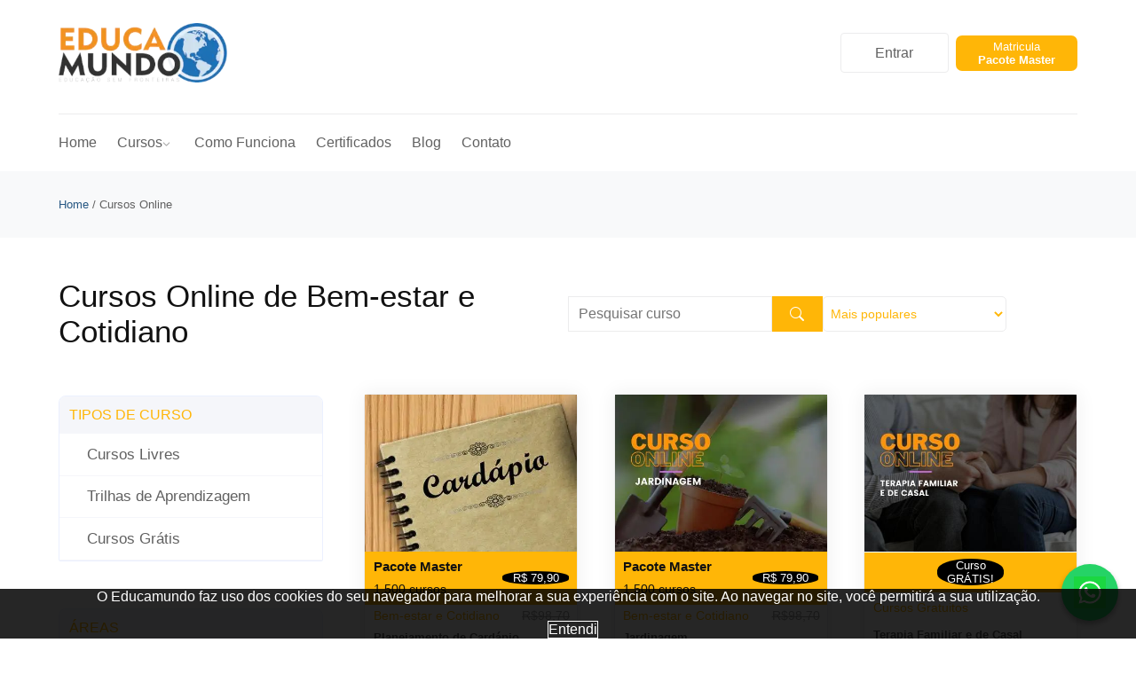

--- FILE ---
content_type: text/html; charset=UTF-8
request_url: https://ava.educamundo.com.br/cursos-online/bem-estar-e-cotidiano
body_size: 13037
content:
</div><!--curseLojaContent-->
                        </div><!--curseContainerArea-->  
    </div><!--center-->
</section><!--cursoAreaContent-->

   
    

                    <!-- Combos de Áreas (antiga Categorias) -->
                    
 


<!DOCTYPE html>
<html lang="pt-BR">
    <head>
        <meta name="robots" content="noindex, nofollow" />
        <meta name="googlebot" content="noindex, nofollow" />
        <meta http-equiv="X-Robots-Tag" content="noindex, nofollow" />

        <meta http-equiv="content-language" content="pt-BR"/>
        <meta charset="utf-8" />
        <meta name="viewport" content="width=device-width, initial-scale=1, shrink-to-fit=no" />
        <meta name="csrf-token" content="DgIsNH6I6ckkRIOjQduGSAZCow9PXR26Rbo44lVO" />

        
        
       

                   	   <!-- <script src="//code-sa1.jivosite.com/widget/vO3jNtC8ey" async></script> -->
		<!-- Whatsapp Chatwoot -->
<a href="https://wa.me/5531975022430" target="_blank" style="position: fixed; width: 64px; height: 64px; bottom: 20px; right: 20px; z-index: 9999; background-color: #25d366; border-radius: 50%; box-shadow: 0 4px 6px rgba(0,0,0,0.3); display: flex; align-items: center; justify-content: center; transition: transform 0.3s ease;" onmouseover="this.style.transform='scale(1.1)'" onmouseout="this.style.transform='scale(1)'" title="Fale conosco no WhatsApp">
		<img src="https://cdn-icons-png.flaticon.com/512/124/124034.png" alt="WhatsApp" style="width: 36px; height: 36px;">
		</a>

                   
     
        <!-- Topo CSS -->
       <!--<link rel="stylesheet" href="https://ava.educamundo.com.br/css/educamundo/bootstrap.min.css" defer>-->
       <!-- <link rel="stylesheet" href="https://ava.educamundo.com.br/css/educamundo/topo.css?v=21" defer>-->

                    <meta name="google-signin-client_id" content="678779754932-kul45n5hd5422245oc7mhfsd6msn9d6l.apps.googleusercontent.com" />
        
                    <title>Cursos online de Bem-estar e Cotidiano</title><meta name="description" content="" /><meta property="fb:app_id" content="652594068215336" /><meta property="og:locale" content="pt_BR" /><meta property="og:url" content="https://ava.educamundo.com.br/cursos-online/bem-estar-e-cotidiano" /><meta property="og:site_name" content="Educamundo" /><meta property="og:type" content="website" /><meta property="og:title" content="Educamundo - Diversos cursos online - Sem mensalidades" /><meta property="og:description" content="Educamundo Cursos Online - centenas de cursos online. Investimento único e sem pagar mensalidades. CONFIRA!" /><meta property="og:image" content="https://ava.educamundo.com.br/uploads/pages/facebook_images/3a9994e850b628f3caf33a355e98558d.jpg" /><meta property="og:image:type" content="image/jpeg" /><meta property="og:image:width" content="630" /><meta property="og:image:height" content="316" /><meta property="twitter:card" content="summary" /><meta property="twitter:url" content="https://ava.educamundo.com.br/cursos-online/bem-estar-e-cotidiano" /><meta property="twitter:description" content="Educamundo Cursos Online - centenas de cursos online. Investimento único e sem pagar mensalidades. CONFIRA!" /><meta property="twitter:title" content="Educamundo - Diversos cursos online - Sem mensalidades" /><meta property="twitter:image" content="https://ava.educamundo.com.br/uploads/pages/twitter_images/b264ed64b508df79189cd677562cc713.jpg" /><link rel="canonical" href="https://www.ava.educamundo.com.br/cursos-online/bem-estar-e-cotidiano" /><meta property="robots" content="index, follow" /><script type="application/ld+json">{"@context":"https:\/\/schema.org","@type":"Organization","name":"Educamundo","alternateName":"Educamundo","url":"https:\/\/ava.educamundo.com.br","logo":"https:\/\/ava.educamundo.com.br\/imgs\/educamundo\/logo_topo.png","potentialAction":{"@type":"SearchAction","target":"https:\/\/ava.educamundo.com.br\/cursos-oline?query={search_term_string}","query-input":"required name=search_term_string"},"sameAs":["https:\/\/twitter.com\/EducamundoBr","https:\/\/www.facebook.com\/portaleducamundo","https:\/\/www.linkedin.com\/showcase\/portal-educamundo"],"contactPoint":[{"@type":"ContactPoint","telephone":"+55 (31) 2342-5808","contactType":"customer service","areaServed":"BR"},{"@type":"ContactPoint","telephone":"+55 (31) 2342-5808","contactType":"customer service","areaServed":"BR"},{"@type":"ContactPoint","telephone":"+55 (31) 2342-5808","contactType":"customer service","areaServed":"BR"},{"@type":"ContactPoint","telephone":"+55 (31) 2342-5808","contactType":"customer service","areaServed":"BR"}]}</script>        
                    <link rel="apple-touch-icon" sizes="57x57" href="https://ava.educamundo.com.br/imgs/educamundo/fav/apple-icon-57x57.png"> <link rel="apple-touch-icon" sizes="60x60" href="https://ava.educamundo.com.br/imgs/educamundo/fav/apple-icon-60x60.png"> <link rel="apple-touch-icon" sizes="72x72" href="https://ava.educamundo.com.br/imgs/educamundo/fav/apple-icon-72x72.png"> <link rel="apple-touch-icon" sizes="76x76" href="https://ava.educamundo.com.br/imgs/educamundo/fav/apple-icon-76x76.png"> <link rel="apple-touch-icon" sizes="114x114" href="https://ava.educamundo.com.br/imgs/educamundo/fav/apple-icon-114x114.png"> <link rel="apple-touch-icon" sizes="120x120" href="https://ava.educamundo.com.br/imgs/educamundo/fav/apple-icon-120x120.png"> <link rel="apple-touch-icon" sizes="144x144" href="https://ava.educamundo.com.br/imgs/educamundo/fav/apple-icon-144x144.png"> <link rel="apple-touch-icon" sizes="152x152" href="https://ava.educamundo.com.br/imgs/educamundo/fav/apple-icon-152x152.png"> <link rel="apple-touch-icon" sizes="180x180" href="https://ava.educamundo.com.br/imgs/educamundo/fav/apple-icon-180x180.png"> <link rel="icon" type="image/png" sizes="192x192" href="https://ava.educamundo.com.br/imgs/educamundo/fav/android-icon-192x192.png"> <link rel="icon" type="image/png" sizes="32x32" href="https://ava.educamundo.com.br/imgs/educamundo/fav/favicon-32x32.png"> <link rel="icon" type="image/png" sizes="96x96" href="https://ava.educamundo.com.br/imgs/educamundo/fav/favicon-96x96.png"> <link rel="icon" type="image/png" sizes="16x16" href="https://ava.educamundo.com.br/imgs/educamundo/fav/favicon-16x16.png"> <link rel="manifest" href="https://ava.educamundo.com.br/imgs/educamundo/fav/manifest.json" />        
        <script type="text/javascript">
                            (function (i, s, o, g, r, a, m) {
                    i['GoogleAnalyticsObject'] = r;
                    i[r] = i[r] || function () {
                        (i[r].q = i[r].q || []).push(arguments)
                    }, i[r].l = 1 * new Date();
                    a = s.createElement(o),
                            m = s.getElementsByTagName(o)[0];
                    a.async = 1;
                    a.src = g;
                    m.parentNode.insertBefore(a, m)
                })(window, document, 'script', 'https://www.google-analytics.com/analytics.js', 'ga');

                ga('create', 'UA-7542085-1', 'auto');
                ga('send', 'pageview');
                    </script>
        

                    <!-- Hotjar Tracking Code for https://www.educamundo.com.br -->
<script>
    (function(h,o,t,j,a,r){
        h.hj=h.hj||function(){(h.hj.q=h.hj.q||[]).push(arguments)};
        h._hjSettings={hjid:2022057,hjsv:6};
        a=o.getElementsByTagName('head')[0];
        r=o.createElement('script');r.async=1;
        r.src=t+h._hjSettings.hjid+j+h._hjSettings.hjsv;
        a.appendChild(r);
    })(window,document,'https://static.hotjar.com/c/hotjar-','.js?sv=');
</script>        
        
        
<script type="application/ld+json">
{
  "@context": "https://schema.org/", 
  "@type": "BreadcrumbList", 
  "itemListElement": [
  	  	  		{
  	    	"@type": "ListItem", 
    	"position": 1, 
    	"name": "Home",
    	"item": "https://ava.educamundo.com.br"  
	}
  	  	  	  	  ]
}
</script>
    </head>
        <body class=site>

        <!-- Start Preloader Area -->
        <!-- <div class="loader-wrapper">
            <div class="loader">
                <div class="dot-wrap">
                    <span class="dot"></span>
                    <span class="dot"></span>
                    <span class="dot"></span>
                    <span class="dot"></span>
                </div>
            </div>
        </div> -->
        <!-- End Preloader Area -->

        
                    <noscript> <iframe src="https://www.googletagmanager.com/ns.html?id=GTM-KS8G5DD" height="0" width="0"> </iframe> </noscript>        
                    <link href="https://ava.educamundo.com.br/css/educamundo/styleNewBuild.css" rel="stylesheet" >

<header>
	<div class="center">
        <!-- <div class="header Total"> -->
        <div class="header">
        <div class="logo">
            <a title="home principal menu casa" href="https://educamundo.com.br">
		<!-- <img loading="lazy" alt="educamundo-logo" width="200" height="77" src="https://www.educamundo.com.br/imgs/educamundo/logo_fundo_branco.webp"> -->
		<img loading="lazy" alt="educamundo-logo" width="200" height="77" src="https://educamundo.com.br/wp-content/uploads/2024/06/educamundo_logo_menor-1.webp">
            </a>
        </div>
        
        <!-- <form class="pesquisar" method="GET" action="https://www.educamundo.com.br/cursos-online">
            <input type="text" name="query" id="input_search_header" required="" placeholder="Pesquisar curso" data-error="Please enter your name" class="ui-autocomplete-input" autocomplete="off">
            <button title="pesquisar procurar cursos" id="pesquisaButton" class="pesquisaIcon">
                <i class="bi bi-search visible"></i></button>
        </form> -->
        
        <div class="acessoLinks">
            <div class="matricular" style="margin-left:inherit;background:0 0;width:50%">
            <a title="entrar fazer login" class="login holverEntrarButtonPrincipal" style="padding:9% 28%;background:#fff;border-radius:var(--border-radius);border:1px solid #ececed" href="/login">Entrar</a>
        </div>

        <div id="matriculaTopo" style="margin-left:inherit;background:0 0;width:50%" class="matricular">
            <a title="registre se matricule " style="background:#ffb607;border-radius:7px" class="matricula holverButtonPrincipal" href="/login/inscricao">Matricula<br><b>Pacote Master</b></a>
        </div>
        
        <div class="menuMobile">
            <a id="megaMenu2" title="menu" href="#" ref="nofollow"><i class="bi bi-list"></i></a>
        </div>

    </div>
</div>

<!-- MENU GERAL -->

<div class="nav total">
    <nav class="menuDesktop">
        <ul>
            <li>
                <a title="Home" href="https://www.educamundo.com.br" style="width:100%;display:flex;justify-content:center;align-items:center" class="menuPrincipal">Home</a>
            </li>
            <li>
                <a title="Cursos Online" href="https://www.educamundo.com.br/cursos-online" rel="nofollow" id="megaMenu" style="width:100%;display:flex;justify-content:center;align-items:center" class="menuPrincipal">Cursos<i style="font-size:9px;display:flex;align-items:center;padding-top:5%" class="bi bi-chevron-down visible"></i></a>
            </li>
                         <li>
                <a title="Como Funciona" class="menuPrincipal" href="https://www.educamundo.com.br/como-funciona">Como Funciona</a>
            </li>
                            <li>
                <a title="Certificados Online" class="menuPrincipal" href="https://www.educamundo.com.br/certificados-online">Certificados</a>
            </li>
                          <li>
                <a title="Blog" class="menuPrincipal" href="https://www.educamundo.com.br/blog">Blog</a>
            </li>
                          <li>
                <a title="Contato" class="menuPrincipal" href="https://www.educamundo.com.br/contato">Contato</a>
            </li>
                     </ul>
    </nav>
</div>

</div>

</header>

<section id="megaMenuOpen" style="background:#fafafa;border:1px solid #ececed;padding-bottom:inherit!important;display:none" class="header">
<div class="center">
    <nav class="megaMenu">
        <ul class="subCategoria desktop">
            <li class="megaMenuSolo">
                <a title="entrar fazer login" class="menuPrincipal" href="https://ava.educamundo.com.br/login">Entrar</a>
            </li>
            <li class="megaMenuSolo">
                <a title="registre se matricule" class="menuPrincipal" href="https://ava.educamundo.com.br/login/inscricao">Matricular</a>
            </li>
            <li class="megaMenuSolo">
                <a title="cursos pesquisar todos os cursos educamundo categorias" href="#" id="abrirCategoria" class="menuPrincipal" style="justify-content:space-between">Cursos<i style="font-size:9px" class="bi bi-chevron-right"></i></a>
            </li>
                                     <li class="megaMenuSolo">
                <a title="" class="menuPrincipal" href="">Como Funciona</a>
            </li>
                            <li class="megaMenuSolo">
                <a title="Https://ava.educamundo.com.br/certificados Online" class="menuPrincipal" href="https://ava.educamundo.com.br/certificados-online">Certificados</a>
            </li>
                          <li class="megaMenuSolo">
                <a title="Https://ava.educamundo.com.br/blog" class="menuPrincipal" href="https://ava.educamundo.com.br/blog">Blog</a>
            </li>
                          <li class="megaMenuSolo">
                <a title="Https://ava.educamundo.com.br/contato" class="menuPrincipal" href="https://ava.educamundo.com.br/contato">Contato</a>
            </li>
                                 </ul>
        <ul id="categoriaOpen" class="subCategoria categoriaMobile">
            <li class="megaMenuSolo">
                <a title="pacote master" class="menuPrincipal" href="/cursos-pacote-master"><b>:: &nbsp;</b>Cursos</a>
            </li>
            <li class="megaMenuSolo">
                <a title="individuais" href="/individuais"><b>:: &nbsp;</b>Trilhas de Aprendizagem</a>
            </li>
            <li class="megaMenuSolo">
                <a title="cursos-online" href="/cursos-gratuitos"><b>:: &nbsp;</b>Cursos Grátis</a>
            </li>
        </ul>
    </nav>
</div>
</section>
        
                <script type="text/javascript" defer>
       
            document.body.className = document.body.className.concat(" loaded");
        </script>
        
        <!-- <section class="topo-breadcrumb"  style="background-color:#f5f6fa"> -->
<section class="topo-breadcrumb">
    <div class="center">
      
                                    <!-- breadcrumb.blade -->
<div class="pathway">
						<span class="link">
	            <a href="https://ava.educamundo.com.br">Home</a>
	        </span>
	        <span>/</span>
						    	<span class="nolink">
	            Cursos Online
	        </span>
			</div>

                         
    </div>
</section>

<!-- Start Left Sidebar Area -->
<section class="cursosAreaContainerTop">
    <div class="center">
        <div class="cursoContainerTop">
    <div class="headerCursoContainerLeft">
                        <h1 >
                                                                                                Cursos Online de Bem-estar e Cotidiano
                                                                                    </h1>
    </div><!--headerCursoContainerLeft-->
    <div class="headerCursoContainerRight">

                            <form class="pesquisar cursoHeaderForm" method="GET" action="https://ava.educamundo.com.br/cursos-online/bem-estar-e-cotidiano" id="course_search">
                            
                                  
                                        <input class="form-control" name="query" placeholder="Pesquisar curso" type="text" value="">
                                        <button title="pesquisar curso" class="pesquisaIcon pesquisarCursoIcon" type="button" onclick="on_search()">
                                            <i class="bi bi-search "></i>
                                        </button>
                                   
                                    <div class="cursoSelectContainer">
                                        <div class="showing-top-bar-ordering">
                                            <select name="sort_id" onchange="$('form#course_search').submit()" class="multiple-select nice-select selectBox" style="width: 100%">
                                                <option value="1" >Mais populares</option>
                                                <option value="2" >Mais novos</option>
                                                <option value="3" >Melhor avaliados</option>
                                                <option value="4" >Mais vendidos</option>
                                                <option value="5" >Cursos Gratuitos</option>
                                                <option value="6" >Pacote Master</option>
                                            </select>
                                        </div>
                                    </div>
                                    <div class="showing-top-bar-ordering" style="display:none;">
                                            <select onchange="on_search('slug', this.value)" class="multiple-select nice-select" style="width: 100%">
                                                <option value="">Escolher Área</option>
                                                                                                    <option value="administracao" >Administração</option>
                                                </li>
                                                                                                    <option value="administracao-publica" >Administração Pública</option>
                                                </li>
                                                                                                    <option value="agricultura" >Agricultura</option>
                                                </li>
                                                                                                    <option value="artes" >Artes</option>
                                                </li>
                                                                                                    <option value="assistencia-social" >Assistência Social</option>
                                                </li>
                                                                                                    <option value="bem-estar-e-cotidiano" selected="selected">Bem-estar e Cotidiano</option>
                                                </li>
                                                                                                    <option value="comunicacao-e-marketing" >Comunicação e Marketing</option>
                                                </li>
                                                                                                    <option value="direito" >Direito</option>
                                                </li>
                                                                                                    <option value="educacao" >Educação</option>
                                                </li>
                                                                                                    <option value="educacao-especial" >Educação Inclusiva</option>
                                                </li>
                                                                                                    <option value="educacao-infantil" >Educação Infantil</option>
                                                </li>
                                                                                                    <option value="formacao-profissional" >Formação Profissional</option>
                                                </li>
                                                                                                    <option value="idiomas" >Idiomas</option>
                                                </li>
                                                                                                    <option value="industria-e-tecnologia" >Indústria e Tecnologia</option>
                                                </li>
                                                                                                    <option value="informatica" >Informática</option>
                                                </li>
                                                                                                    <option value="meio-ambiente" >Meio Ambiente</option>
                                                </li>
                                                                                                    <option value="psicologia" >Psicologia</option>
                                                </li>
                                                                                                    <option value="recursos-humanos" >Recursos Humanos</option>
                                                </li>
                                                                                                    <option value="saude" >Saúde</option>
                                                </li>
                                                                                                    <option value="cursos-gratuitos" >Cursos Gratuitos</option>
                                                </li>
                                                                                            </select>
                                        </div>
    </div><!--headerCursoContainerRight-->
        </div><!--CursoContainerTop-->
    </div><!--center-->
   
</section><!--cursosAreaContainerTop-->
<section class="cursoAreaContent">
    <div class="center">
      <div class="curseContainerArea">                      
        <div class="sideBarLeft">
          <div class="curseTypeContent sidebar-widget list-filters" >
          <h2 class="title">TIPOS DE CURSO</h2>
                        <ul class="curseTypeUl">
                            <li>
                                <a href="/cursos-pacote-master" >Cursos Livres</a>
                            </li>
                            <li>
                                <a href="/individuais" >Trilhas de Aprendizagem</a>
                            </li>
                            <li>
                                <a href="/cursos-gratuitos" >Cursos Grátis</a>
                            </li>
                        </ul>
          </div><!--curseTypeContent--> 
          <div class="curseTypeContent sidebar-widget list-filters" >
          <h2 class="title">ÁREAS</h2>
                        <ul class="curseTypeUl">
                                                    <li>
                                <a href="javascript:void(0)" onclick="on_search('slug', 'administracao')" >Administração</a>
                            </li>
                                                        <li>
                                <a href="javascript:void(0)" onclick="on_search('slug', 'administracao-publica')" >Administração Pública</a>
                            </li>
                                                        <li>
                                <a href="javascript:void(0)" onclick="on_search('slug', 'agricultura')" >Agricultura</a>
                            </li>
                                                        <li>
                                <a href="javascript:void(0)" onclick="on_search('slug', 'artes')" >Artes</a>
                            </li>
                                                        <li>
                                <a href="javascript:void(0)" onclick="on_search('slug', 'assistencia-social')" >Assistência Social</a>
                            </li>
                                                        <li>
                                <a href="javascript:void(0)" onclick="on_search('slug', 'bem-estar-e-cotidiano')" class="active">Bem-estar e Cotidiano</a>
                            </li>
                                                        <li>
                                <a href="javascript:void(0)" onclick="on_search('slug', 'comunicacao-e-marketing')" >Comunicação e Marketing</a>
                            </li>
                                                        <li>
                                <a href="javascript:void(0)" onclick="on_search('slug', 'direito')" >Direito</a>
                            </li>
                                                        <li>
                                <a href="javascript:void(0)" onclick="on_search('slug', 'educacao')" >Educação</a>
                            </li>
                                                        <li>
                                <a href="javascript:void(0)" onclick="on_search('slug', 'educacao-especial')" >Educação Inclusiva</a>
                            </li>
                                                        <li>
                                <a href="javascript:void(0)" onclick="on_search('slug', 'educacao-infantil')" >Educação Infantil</a>
                            </li>
                                                        <li>
                                <a href="javascript:void(0)" onclick="on_search('slug', 'formacao-profissional')" >Formação Profissional</a>
                            </li>
                                                        <li>
                                <a href="javascript:void(0)" onclick="on_search('slug', 'idiomas')" >Idiomas</a>
                            </li>
                                                        <li>
                                <a href="javascript:void(0)" onclick="on_search('slug', 'industria-e-tecnologia')" >Indústria e Tecnologia</a>
                            </li>
                                                        <li>
                                <a href="javascript:void(0)" onclick="on_search('slug', 'informatica')" >Informática</a>
                            </li>
                                                        <li>
                                <a href="javascript:void(0)" onclick="on_search('slug', 'meio-ambiente')" >Meio Ambiente</a>
                            </li>
                                                        <li>
                                <a href="javascript:void(0)" onclick="on_search('slug', 'psicologia')" >Psicologia</a>
                            </li>
                                                        <li>
                                <a href="javascript:void(0)" onclick="on_search('slug', 'recursos-humanos')" >Recursos Humanos</a>
                            </li>
                                                        <li>
                                <a href="javascript:void(0)" onclick="on_search('slug', 'saude')" >Saúde</a>
                            </li>
                                                        <li>
                                <a href="javascript:void(0)" onclick="on_search('slug', 'cursos-gratuitos')" >Cursos Gratuitos</a>
                            </li>
                                                    </ul>
          </div><!--curseTypeContent-->
          <div class="curseTypeContent sidebar-widget list-filters" >
          <h2 class="title">COMBOS DE ÁREAS</h2>
                        <ul class="curseTypeUl">
                                                    <li>
                                <a href="javascript:void(0)" onclick="on_search('slug', 'administracao-e-negocios')" >Administração e Negócios</a>
                            </li>
                                                        <li>
                                <a href="javascript:void(0)" onclick="on_search('slug', 'administracao-publica-e-servidores-publicos')" >Administração Pública e Servidores Públicos</a>
                            </li>
                                                        <li>
                                <a href="javascript:void(0)" onclick="on_search('slug', 'direito-e-habilidades')" >Direito e Habilidades</a>
                            </li>
                                                        <li>
                                <a href="javascript:void(0)" onclick="on_search('slug', 'educacao-e-pedagogia')" >Educação e Pedagogia</a>
                            </li>
                                                        <li>
                                <a href="javascript:void(0)" onclick="on_search('slug', 'formacao-profissional-coaching')" >Formação Profissional e Coaching</a>
                            </li>
                                                        <li>
                                <a href="javascript:void(0)" onclick="on_search('slug', 'informatica-comunicacao-marketing')" >Informatica, Comunicação e Marketing</a>
                            </li>
                                                        <li>
                                <a href="javascript:void(0)" onclick="on_search('slug', 'recursos-humanos-e-psicologia')" >Recursos Humanos e Psicologia</a>
                            </li>
                                                        <li>
                                <a href="javascript:void(0)" onclick="on_search('slug', 'saude-bem-estar-e-cotidiano')" >Saúde, Bem-Estar e Cotidiano</a>
                            </li>
                                                    </ul>
          </div><!--curseTypeContent--> 
        </div><!--sidebarLeft-->
        <div class="curseLojaContent">
        




                <div class="cursoRightContainer">
           
                  

                                            <div class="cursoCardSolo" > <div class="imgContainer not-popover" data-toggle="popover" id="339"> <a style="width: 100%;" title="planejamento-de-cardapio"href="https://ava.educamundo.com.br/cursos-online/planejamento-de-cardapio"> <img width="420" height="310" src="https://ava.educamundo.com.br/uploads/courses/cardapio.webp" alt="Planejamento de Cardápio" title="Planejamento de Cardápio" itemprop="image" > </a> </div>  <a style="width: 100%; display: flex;flex-wrap: wrap; align-items: flex-start;" title="planejamento-de-cardapio"href="https://ava.educamundo.com.br/cursos-online/planejamento-de-cardapio"> <div class="productTitle containerfaixaAmarela"> <div class="titleLeft"> <p class="pacote titleH1">Pacote Master</p> <p class="cursoQtd titulo">1.500 cursos</p> </div> <div class="titleRight"> <p class="Packvalor">R$ 79,90</p> </div> </div> <div class="categoriaNameContainer paddigLateral"> <div class="titleLeftDesconto">  <p class="cetegoriaName destaque ">  Bem-estar e Cotidiano  </p>  </div> <div class="titleDescontoRight "> <p class="desconto corte"> R$98,70 </p> </div> </div>  <div class="CursoContainer paddigLateral"> <div class="tituloPrincipalCurso"> <p class="contenteText titulo"> Planejamento de Cardápio </p> </div> </div> <div class="cargaContainer paddigLateral"> <p class="cargaHoraria titulo"> Carga horária: <b>5h a 420h </b> </p> </div> <div class="avaliacao paddigLateral"> <ul class="rating"><li><i class="destaque bi  bi-star-fill"></i></li><li><i class="destaque bi  bi-star-fill"></i></li><li><i class="destaque bi  bi-star-fill"></i></li><li><i class="destaque bi  bi-star-fill"></i></li><li><i class="destaque bi bi-star-half"></i></li></ul> </div> <div class="alunosqtd_container paddigLateral">  <p class="alunosQtd"> 1025 alunos </p>  </div> </a> </div>  <div class="cursoCardSolo" > <div class="imgContainer not-popover" data-toggle="popover" id="456"> <a style="width: 100%;" title="jardinagem"href="https://ava.educamundo.com.br/cursos-online/jardinagem"> <img width="420" height="310" src="https://ava.educamundo.com.br/uploads/courses/b3b83fe6faab7cba91cb45c81c474c25.webp" alt="Jardinagem" title="Jardinagem" itemprop="image" > </a> </div>  <a style="width: 100%; display: flex;flex-wrap: wrap; align-items: flex-start;" title="jardinagem"href="https://ava.educamundo.com.br/cursos-online/jardinagem"> <div class="productTitle containerfaixaAmarela"> <div class="titleLeft"> <p class="pacote titleH1">Pacote Master</p> <p class="cursoQtd titulo">1.500 cursos</p> </div> <div class="titleRight"> <p class="Packvalor">R$ 79,90</p> </div> </div> <div class="categoriaNameContainer paddigLateral"> <div class="titleLeftDesconto">  <p class="cetegoriaName destaque ">  Bem-estar e Cotidiano  </p>  </div> <div class="titleDescontoRight "> <p class="desconto corte"> R$98,70 </p> </div> </div>  <div class="CursoContainer paddigLateral"> <div class="tituloPrincipalCurso"> <p class="contenteText titulo"> Jardinagem </p> </div> </div> <div class="cargaContainer paddigLateral"> <p class="cargaHoraria titulo"> Carga horária: <b>5h a 420h </b> </p> </div> <div class="avaliacao paddigLateral"> <ul class="rating"><li><i class="destaque bi  bi-star-fill"></i></li><li><i class="destaque bi  bi-star-fill"></i></li><li><i class="destaque bi  bi-star-fill"></i></li><li><i class="destaque bi  bi-star-fill"></i></li><li><i class="destaque bi bi-star-half"></i></li></ul> </div> <div class="alunosqtd_container paddigLateral">  <p class="alunosQtd"> 1419 alunos </p>  </div> </a> </div>  <div class="cursoCardSolo" > <div class="imgContainer not-popover" data-toggle="popover" id="310"> <a style="width: 100%;" title="terapia-familiar-e-de-casal"href="https://ava.educamundo.com.br/cursos-online/terapia-familiar-e-de-casal"> <img width="420" height="310" src="https://ava.educamundo.com.br/uploads/courses/fbf241a471de091e4588d490d2df6a1d.jpg" alt="Terapia Familiar e de Casal" title="Terapia Familiar e de Casal" itemprop="image" > </a> </div>  <div class="productTitleFree containerfaixaAmarela"> <div class="titleRight"> <p class="Packvalor">Curso GRÁTIS!</p> </div> </div> <div class="categoriaNameContainer"> <div style="width:100% ;padding: 0 4%;" class="titleLeft titleCenterGratis"> <p class="cetegoriaName destaque"> Cursos Gratuitos </p> </div> </div>  <div class="CursoContainer paddigLateral"> <div class="tituloPrincipalCurso"> <p class="contenteText titulo"> Terapia Familiar e de Casal </p> </div> </div> <div class="cargaContainer paddigLateral"> <p class="cargaHoraria titulo"> Carga horária: <b>5h a 420h </b> </p> </div> <div class="avaliacao paddigLateral"> <ul class="rating"><li><i class="destaque bi  bi-star-fill"></i></li><li><i class="destaque bi  bi-star-fill"></i></li><li><i class="destaque bi  bi-star-fill"></i></li><li><i class="destaque bi  bi-star-fill"></i></li><li><i class="destaque bi bi-star-half"></i></li></ul> </div> <div class="alunosqtd_container paddigLateral">  <p class="alunosQtd"> 9452 alunos </p>  </div> </a> </div>  <div class="cursoCardSolo" > <div class="imgContainer not-popover" data-toggle="popover" id="593"> <a style="width: 100%;" title="hidroginastica"href="https://ava.educamundo.com.br/cursos-online/hidroginastica"> <img width="420" height="310" src="https://ava.educamundo.com.br/uploads/courses/20170607152341hidroginastica.webp" alt="Hidroginástica" title="Hidroginástica" itemprop="image" > </a> </div>  <a style="width: 100%; display: flex;flex-wrap: wrap; align-items: flex-start;" title="hidroginastica"href="https://ava.educamundo.com.br/cursos-online/hidroginastica"> <div class="productTitle containerfaixaAmarela"> <div class="titleLeft"> <p class="pacote titleH1">Pacote Master</p> <p class="cursoQtd titulo">1.500 cursos</p> </div> <div class="titleRight"> <p class="Packvalor">R$ 79,90</p> </div> </div> <div class="categoriaNameContainer paddigLateral"> <div class="titleLeftDesconto">  <p class="cetegoriaName destaque ">  Bem-estar e Cotidiano  </p>  </div> <div class="titleDescontoRight "> <p class="desconto corte"> R$98,70 </p> </div> </div>  <div class="CursoContainer paddigLateral"> <div class="tituloPrincipalCurso"> <p class="contenteText titulo"> Hidroginástica </p> </div> </div> <div class="cargaContainer paddigLateral"> <p class="cargaHoraria titulo"> Carga horária: <b>5h a 420h </b> </p> </div> <div class="avaliacao paddigLateral"> <ul class="rating"><li><i class="destaque bi  bi-star-fill"></i></li><li><i class="destaque bi  bi-star-fill"></i></li><li><i class="destaque bi  bi-star-fill"></i></li><li><i class="destaque bi  bi-star-fill"></i></li><li><i class="destaque bi bi-star-half"></i></li></ul> </div> <div class="alunosqtd_container paddigLateral">  <p class="alunosQtd"> 1111 alunos </p>  </div> </a> </div>  <div class="cursoCardSolo" > <div class="imgContainer not-popover" data-toggle="popover" id="1130"> <a style="width: 100%;" title="inteligencia-emocional"href="https://ava.educamundo.com.br/cursos-online/inteligencia-emocional"> <img width="420" height="310" src="https://ava.educamundo.com.br/uploads/courses/4761c9a7bd913e62032640d73fcfac88.webp" alt="Inteligência Emocional" title="Inteligência Emocional" itemprop="image" > </a> </div>  <a style="width: 100%; display: flex;flex-wrap: wrap; align-items: flex-start;" title="inteligencia-emocional"href="https://ava.educamundo.com.br/cursos-online/inteligencia-emocional"> <div class="productTitle containerfaixaAmarela"> <div class="titleLeft"> <p class="pacote titleH1">Pacote Master</p> <p class="cursoQtd titulo">1.500 cursos</p> </div> <div class="titleRight"> <p class="Packvalor">R$ 79,90</p> </div> </div> <div class="categoriaNameContainer paddigLateral"> <div class="titleLeftDesconto">  <p class="cetegoriaName destaque ">  Bem-estar e Cotidiano  </p>  </div> <div class="titleDescontoRight "> <p class="desconto corte"> R$98,70 </p> </div> </div>  <div class="CursoContainer paddigLateral"> <div class="tituloPrincipalCurso"> <p class="contenteText titulo"> Inteligência Emocional </p> </div> </div> <div class="cargaContainer paddigLateral"> <p class="cargaHoraria titulo"> Carga horária: <b>5h a 420h </b> </p> </div> <div class="avaliacao paddigLateral"> <ul class="rating"><li><i class="destaque bi  bi-star-fill"></i></li><li><i class="destaque bi  bi-star-fill"></i></li><li><i class="destaque bi  bi-star-fill"></i></li><li><i class="destaque bi  bi-star-fill"></i></li><li><i class="destaque bi bi-star-half"></i></li></ul> </div> <div class="alunosqtd_container paddigLateral">  <p class="alunosQtd"> 3494 alunos </p>  </div> </a> </div>  <div class="cursoCardSolo" > <div class="imgContainer not-popover" data-toggle="popover" id="147"> <a style="width: 100%;" title="nutricao-fundamentos-essenciais"href="https://ava.educamundo.com.br/cursos-online/nutricao-fundamentos-essenciais"> <img width="420" height="310" src="https://ava.educamundo.com.br/uploads/courses/nutricao.webp" alt="Nutrição - Fundamentos Essenciais" title="Nutrição - Fundamentos Essenciais" itemprop="image" > </a> </div>  <a style="width: 100%; display: flex;flex-wrap: wrap; align-items: flex-start;" title="nutricao-fundamentos-essenciais"href="https://ava.educamundo.com.br/cursos-online/nutricao-fundamentos-essenciais"> <div class="productTitle containerfaixaAmarela"> <div class="titleLeft"> <p class="pacote titleH1">Pacote Master</p> <p class="cursoQtd titulo">1.500 cursos</p> </div> <div class="titleRight"> <p class="Packvalor">R$ 79,90</p> </div> </div> <div class="categoriaNameContainer paddigLateral"> <div class="titleLeftDesconto">  <p class="cetegoriaName destaque ">  Bem-estar e Cotidiano  </p>  </div> <div class="titleDescontoRight "> <p class="desconto corte"> R$98,70 </p> </div> </div>  <div class="CursoContainer paddigLateral"> <div class="tituloPrincipalCurso"> <p class="contenteText titulo"> Nutrição - Fundamentos Essenciais </p> </div> </div> <div class="cargaContainer paddigLateral"> <p class="cargaHoraria titulo"> Carga horária: <b>5h a 420h </b> </p> </div> <div class="avaliacao paddigLateral"> <ul class="rating"><li><i class="destaque bi  bi-star-fill"></i></li><li><i class="destaque bi  bi-star-fill"></i></li><li><i class="destaque bi  bi-star-fill"></i></li><li><i class="destaque bi  bi-star-fill"></i></li><li><i class="destaque bi bi-star-half"></i></li></ul> </div> <div class="alunosqtd_container paddigLateral">  <p class="alunosQtd"> 3735 alunos </p>  </div> </a> </div>  <div class="cursoCardSolo" > <div class="imgContainer not-popover" data-toggle="popover" id="50"> <a style="width: 100%;" title="ioga-yoga"href="https://ava.educamundo.com.br/cursos-online/ioga-yoga"> <img width="420" height="310" src="https://ava.educamundo.com.br/uploads/courses/ioga.webp" alt="Ioga (Yoga)" title="Ioga (Yoga)" itemprop="image" > </a> </div>  <a style="width: 100%; display: flex;flex-wrap: wrap; align-items: flex-start;" title="ioga-yoga"href="https://ava.educamundo.com.br/cursos-online/ioga-yoga"> <div class="productTitle containerfaixaAmarela"> <div class="titleLeft"> <p class="pacote titleH1">Pacote Master</p> <p class="cursoQtd titulo">1.500 cursos</p> </div> <div class="titleRight"> <p class="Packvalor">R$ 79,90</p> </div> </div> <div class="categoriaNameContainer paddigLateral"> <div class="titleLeftDesconto">  <p class="cetegoriaName destaque ">  Bem-estar e Cotidiano  </p>  </div> <div class="titleDescontoRight "> <p class="desconto corte"> R$98,70 </p> </div> </div>  <div class="CursoContainer paddigLateral"> <div class="tituloPrincipalCurso"> <p class="contenteText titulo"> Ioga (Yoga) </p> </div> </div> <div class="cargaContainer paddigLateral"> <p class="cargaHoraria titulo"> Carga horária: <b>5h a 420h </b> </p> </div> <div class="avaliacao paddigLateral"> <ul class="rating"><li><i class="destaque bi  bi-star-fill"></i></li><li><i class="destaque bi  bi-star-fill"></i></li><li><i class="destaque bi  bi-star-fill"></i></li><li><i class="destaque bi  bi-star-fill"></i></li><li><i class="destaque bi  bi-star-fill"></i></li></ul> </div> <div class="alunosqtd_container paddigLateral">  <p class="alunosQtd"> 1863 alunos </p>  </div> </a> </div>  <div class="cursoCardSolo" > <div class="imgContainer not-popover" data-toggle="popover" id="409"> <a style="width: 100%;" title="hipertensao-arterial"href="https://ava.educamundo.com.br/cursos-online/hipertensao-arterial"> <img width="420" height="310" src="https://ava.educamundo.com.br/uploads/courses/d4e41c6fab6ded4abc4dfa579dbec924.jpg" alt="Hipertensão Arterial" title="Hipertensão Arterial" itemprop="image" > </a> </div>  <a style="width: 100%; display: flex;flex-wrap: wrap; align-items: flex-start;" title="hipertensao-arterial"href="https://ava.educamundo.com.br/cursos-online/hipertensao-arterial"> <div class="productTitle containerfaixaAmarela"> <div class="titleLeft"> <p class="pacote titleH1">Pacote Master</p> <p class="cursoQtd titulo">1.500 cursos</p> </div> <div class="titleRight"> <p class="Packvalor">R$ 79,90</p> </div> </div> <div class="categoriaNameContainer paddigLateral"> <div class="titleLeftDesconto">  <p class="cetegoriaName destaque ">  Bem-estar e Cotidiano  </p>  </div> <div class="titleDescontoRight "> <p class="desconto corte"> R$98,70 </p> </div> </div>  <div class="CursoContainer paddigLateral"> <div class="tituloPrincipalCurso"> <p class="contenteText titulo"> Hipertensão Arterial </p> </div> </div> <div class="cargaContainer paddigLateral"> <p class="cargaHoraria titulo"> Carga horária: <b>5h a 420h </b> </p> </div> <div class="avaliacao paddigLateral"> <ul class="rating"><li><i class="destaque bi  bi-star-fill"></i></li><li><i class="destaque bi  bi-star-fill"></i></li><li><i class="destaque bi  bi-star-fill"></i></li><li><i class="destaque bi  bi-star-fill"></i></li><li><i class="destaque bi bi-star-half"></i></li></ul> </div> <div class="alunosqtd_container paddigLateral">  <p class="alunosQtd"> 3894 alunos </p>  </div> </a> </div>  <div class="cursoCardSolo" > <div class="imgContainer not-popover" data-toggle="popover" id="311"> <a style="width: 100%;" title="culinaria-italiana"href="https://ava.educamundo.com.br/cursos-online/culinaria-italiana"> <img width="420" height="310" src="https://ava.educamundo.com.br/uploads/courses/culinaria-italiana.webp" alt="Culinária Italiana" title="Culinária Italiana" itemprop="image" > </a> </div>  <a style="width: 100%; display: flex;flex-wrap: wrap; align-items: flex-start;" title="culinaria-italiana"href="https://ava.educamundo.com.br/cursos-online/culinaria-italiana"> <div class="productTitle containerfaixaAmarela"> <div class="titleLeft"> <p class="pacote titleH1">Pacote Master</p> <p class="cursoQtd titulo">1.500 cursos</p> </div> <div class="titleRight"> <p class="Packvalor">R$ 79,90</p> </div> </div> <div class="categoriaNameContainer paddigLateral"> <div class="titleLeftDesconto">  <p class="cetegoriaName destaque ">  Bem-estar e Cotidiano  </p>  </div> <div class="titleDescontoRight "> <p class="desconto corte"> R$98,70 </p> </div> </div>  <div class="CursoContainer paddigLateral"> <div class="tituloPrincipalCurso"> <p class="contenteText titulo"> Culinária Italiana </p> </div> </div> <div class="cargaContainer paddigLateral"> <p class="cargaHoraria titulo"> Carga horária: <b>5h a 420h </b> </p> </div> <div class="avaliacao paddigLateral"> <ul class="rating"><li><i class="destaque bi  bi-star-fill"></i></li><li><i class="destaque bi  bi-star-fill"></i></li><li><i class="destaque bi  bi-star-fill"></i></li><li><i class="destaque bi  bi-star-fill"></i></li><li><i class="destaque bi  bi-star-fill"></i></li></ul> </div> <div class="alunosqtd_container paddigLateral">  <p class="alunosQtd"> 1132 alunos </p>  </div> </a> </div>                      
                    <div class="paginacaoCursoContainer" style="text-align: center;">
                    
                        <nav role="navigation" aria-label="Pagination Navigation" class="flex items-center justify-between"> <div class="flex justify-between flex-1 sm:hidden">  <span class="relative inline-flex items-center px-4 py-2 text-sm font-medium text-gray-500 bg-white border border-gray-300 cursor-default leading-5 rounded-md"> <span class="btn btn-primary">&laquo; Anterior</span>&nbsp;&nbsp;&nbsp; </span>   <a href="https://ava.educamundo.com.br/cursos-online/bem-estar-e-cotidiano?page=2" class="relative inline-flex items-center px-4 py-2 ml-3 text-sm font-medium text-gray-700 bg-white border border-gray-300 leading-5 rounded-md hover:text-gray-500 focus:outline-none focus:ring ring-gray-300 focus:border-blue-300 active:bg-gray-100 active:text-gray-700 transition ease-in-out duration-150"> &nbsp;&nbsp;&nbsp;<span class="btn btn-primary">Próxima &raquo;</span> </a>  </div> <div class="hidden sm:flex-1 sm:flex sm:items-center sm:justify-between"> <div> <p class="text-sm text-gray-700 leading-5"> Showing <span class="font-medium">1</span> to <span class="font-medium">9</span> of <span class="font-medium">30</span> results </p> </div> <div> <span class="relative z-0 inline-flex shadow-sm rounded-md">  <span aria-disabled="true" aria-label="&lt;span class=&quot;btn btn-primary&quot;&gt;&amp;laquo; Anterior&lt;/span&gt;&amp;nbsp;&amp;nbsp;&amp;nbsp;"> <span class="relative inline-flex items-center px-2 py-2 text-sm font-medium text-gray-500 bg-white border border-gray-300 cursor-default rounded-l-md leading-5" aria-hidden="true"> <svg class="w-5 h-5" fill="currentColor" viewBox="0 0 20 20"> <path fill-rule="evenodd" d="M12.707 5.293a1 1 0 010 1.414L9.414 10l3.293 3.293a1 1 0 01-1.414 1.414l-4-4a1 1 0 010-1.414l4-4a1 1 0 011.414 0z" clip-rule="evenodd" /> </svg> </span> </span>       <span aria-current="page"> <span class="relative inline-flex items-center px-4 py-2 -ml-px text-sm font-medium text-gray-500 bg-white border border-gray-300 cursor-default leading-5">1</span> </span>    <a href="https://ava.educamundo.com.br/cursos-online/bem-estar-e-cotidiano?page=2" class="relative inline-flex items-center px-4 py-2 -ml-px text-sm font-medium text-gray-700 bg-white border border-gray-300 leading-5 hover:text-gray-500 focus:z-10 focus:outline-none focus:ring ring-gray-300 focus:border-blue-300 active:bg-gray-100 active:text-gray-700 transition ease-in-out duration-150" aria-label="Go to page 2"> 2 </a>    <a href="https://ava.educamundo.com.br/cursos-online/bem-estar-e-cotidiano?page=3" class="relative inline-flex items-center px-4 py-2 -ml-px text-sm font-medium text-gray-700 bg-white border border-gray-300 leading-5 hover:text-gray-500 focus:z-10 focus:outline-none focus:ring ring-gray-300 focus:border-blue-300 active:bg-gray-100 active:text-gray-700 transition ease-in-out duration-150" aria-label="Go to page 3"> 3 </a>    <a href="https://ava.educamundo.com.br/cursos-online/bem-estar-e-cotidiano?page=4" class="relative inline-flex items-center px-4 py-2 -ml-px text-sm font-medium text-gray-700 bg-white border border-gray-300 leading-5 hover:text-gray-500 focus:z-10 focus:outline-none focus:ring ring-gray-300 focus:border-blue-300 active:bg-gray-100 active:text-gray-700 transition ease-in-out duration-150" aria-label="Go to page 4"> 4 </a>      <a href="https://ava.educamundo.com.br/cursos-online/bem-estar-e-cotidiano?page=2" rel="next" class="relative inline-flex items-center px-2 py-2 -ml-px text-sm font-medium text-gray-500 bg-white border border-gray-300 rounded-r-md leading-5 hover:text-gray-400 focus:z-10 focus:outline-none focus:ring ring-gray-300 focus:border-blue-300 active:bg-gray-100 active:text-gray-500 transition ease-in-out duration-150" aria-label="&amp;nbsp;&amp;nbsp;&amp;nbsp;&lt;span class=&quot;btn btn-primary&quot;&gt;Próxima &amp;raquo;&lt;/span&gt;"> <svg class="w-5 h-5" fill="currentColor" viewBox="0 0 20 20"> <path fill-rule="evenodd" d="M7.293 14.707a1 1 0 010-1.414L10.586 10 7.293 6.707a1 1 0 011.414-1.414l4 4a1 1 0 010 1.414l-4 4a1 1 0 01-1.414 0z" clip-rule="evenodd" /> </svg> </a>  </span> </div> </div> </nav> 
                    </div>
                </div>
            </div>
        </div>
       
    </div>
</div>
<!-- End Left Sidebar Area -->

                    <footer class="foterHeader">
	<div class="center">

  <section class="footerTop">
<div class="menuFooterContainer">
<div class="controleFooter">
<ul class="menuSolo">
<li>
<a title="Sobre Nós" href="https://www.educamundo.com.br/sobre-educamundo">Sobre Nós
</a>
</li>
<li>
<a title="Como Funciona" href="https://www.educamundo.com.br/como-funciona">Como Funciona
</a>
</li>
<li>
<a title="Cursos Online" href="https://www.educamundo.com.br/cursos-online">Cursos Online
</a>
</li>
<li>
<a title="Certificados" href="https://www.educamundo.com.br/certificados-online">Certificados
</a>
</li>
<li>
<a title="Perguntas frequentes" href="https://www.educamundo.com.br/atendimento-faq">Perguntas frequentes
</a>
</li>
<li>
<a title="Depoimentos de Alunos" href="https://www.educamundo.com.br/depoimentos">Depoimentos de Alunos
</a>
</li>
</ul>
<ul class="menuSolo">
<li>
<a title="Contato" href="https://www.educamundo.com.br/contato">Contato
</a>
</li>
<li>
<a title="Blog" href="https://www.educamundo.com.br/blog">Blog
</a>
</li>
<li>
<a title="Cursos Grátis" href="https://www.educamundo.com.br/cursos-gratuitos">Cursos Grátis
</a>
</li>
<li>
<a title="E-books Grátis" href="https://www.educamundo.com.br/ebooks-gratis">E-books Grátis
</a>
</li>
<li>
<a title="Sugerir novo curso" href="https://www.educamundo.com.br/sugerir-novo-curso">Sugerir novo curso
</a>
</li>
<li>
<a title="Consultar certificado" href="/consultar-certificados">Consultar certificado</a>

</li>
</ul>
<ul class="menuSolo">
<li>
<a title="Programa de Fidelidade" href="https://www.educamundo.com.br/programa-fidelidade">Programa de Fidelidade
</a>
</li>
<li>
<a title="Política de Privacidade" href="https://www.educamundo.com.br/politica-de-privacidade">Política de Privacidade
</a>
</li>
<li>
<a title="Responsabilidade Social" href="https://www.educamundo.com.br/responsabilidade-social">Responsabilidade Social
</a>
</li>
<li>
<a title="Motivação para dias difíceis" href="https://www.educamundo.com.br/motivacional">Motivação para dias difíceis
</a>
</li>
<li>
<a title="Mapa do Site" href="https://www.educamundo.com.br/mapa-do-site">Mapa do Site
</a>
</li>
</ul>
</div>
<div class="footerRight">
<div class="containerFooter">
<img loading="lazy" alt="Footer,Logo,ead,Educamundo " width="287" height="112" src="https://www.educamundo.com.br/imgs/educamundo/logoBranca.webp">
<p class="footerRight_local">Rua Brasiléia, 50/38. Ouro Preto
Belo Horizonte/MG - Cep: 31340-090
contato@educamundo.com.br
CNPJ: 19.543.624/0001-83</p>
</div>
</div>
</div>
</section>







  <!-- <section class="footerTop"> -->



<!--

	<div class="menuFooterContainer">
						
	<div class="controleFooter">
					<ul class="menuSolo">
			

		<li>
			
		<a title="Sobre Nós" href="https://ava.educamundo.com.br/curso-online-gestao-de-meio-ambiente">Sobre Nós

		</a>menuSigle
		</li>
											

		<li>
			
		<a title="Como Funciona" href="">Como Funciona

		</a>menuSigle
		</li>
											

		<li>
			
		<a title="Cursos Online" href="https://ava.educamundo.com.br/cursos-online">Cursos Online

		</a>menuSigle
		</li>
											

		<li>
			
		<a title="Certificados" href="https://ava.educamundo.com.br/certificados-online">Certificados

		</a>menuSigle
		</li>
											

		<li>
			
		<a title="Perguntas frequentes" href="https://ava.educamundo.com.br/atendimento-faq">Perguntas frequentes

		</a>menuSigle
		</li>
											

		<li>
			
		<a title="Depoimentos de Alunos" href="https://ava.educamundo.com.br/depoimentos">Depoimentos de Alunos

		</a>menuSigle
		</li>
			</ul>ulMenuSolo	
											<ul class="menuSolo">
			

		<li>
			
		<a title="Contato" href="https://ava.educamundo.com.br/contato">Contato

		</a>menuSigle
		</li>
											

		<li>
			
		<a title="Blog" href="https://ava.educamundo.com.br/blog">Blog

		</a>menuSigle
		</li>
											

		<li>
			
		<a title="Cursos Grátis" href="https://ava.educamundo.com.br/cursos-gratuitos">Cursos Grátis

		</a>menuSigle
		</li>
											

		<li>
			
		<a title="E-books Grátis" href="https://ava.educamundo.com.br/cursos-online/contabilidade-e-financas-publicas">E-books Grátis

		</a>menuSigle
		</li>
											

		<li>
			
		<a title="Sugerir novo curso" href="https://ava.educamundo.com.br/sugerir-novo-curso">Sugerir novo curso

		</a>menuSigle
		</li>
											

		<li>
				<a title="Consultar certificado" href="/consultar-certificados" >Consultar certificado</a>
		menuSigle
		</li>
			</ul>ulMenuSolo	
											<ul class="menuSolo">
			

		<li>
			
		<a title="Programa de Fidelidade" href="https://ava.educamundo.com.br/cursos-online/administracao-financeira-e-orcamentaria">Programa de Fidelidade

		</a>menuSigle
		</li>
											

		<li>
			
		<a title="Política de Privacidade" href="https://ava.educamundo.com.br/politica-de-privacidade">Política de Privacidade

		</a>menuSigle
		</li>
											

		<li>
			
		<a title="Responsabilidade Social" href="https://ava.educamundo.com.br/responsabilidade-social">Responsabilidade Social

		</a>menuSigle
		</li>
											

		<li>
			
		<a title="Motivação para dias difíceis" href="https://ava.educamundo.com.br/motivacional">Motivação para dias difíceis

		</a>menuSigle
		</li>
											

		<li>
			
		<a title="Mapa do Site" href="https://ava.educamundo.com.br/mapa-do-site">Mapa do Site

		</a>menuSigle
		</li>
			</ul>ulMenuSolo	
													
						</div>

-->


<!--menufooterContainer-->					
	<!-- <div class="footerRight">
  <div class="containerFooter">
		<img loading="lazy" alt="Footer,Logo,ead,Educamundo " width="287" height="112" src="https://ava.educamundo.com.br/imgs/educamundo/logoBranca.webp">
		<p class="footerRight_local">Rua Brasiléia, 50/38. Ouro Preto
			Belo Horizonte/MG - Cep: 31340-090
			contato@educamundo.com.br
			CNPJ: 19.543.624/0001-83</p>
      </div> -->
      <!--containerFooter-->
	<!-- </div> -->
  <!--footerRight-->
				
			<!-- </div> -->
      <!--controleFooter-->
			
<!-- </section> -->
<!--footerTop-->



</div><!--center-->	
</footer><!--footerHeader-->
<footer class="ftBotton">
<div class="center">	
<p class="copyText">&copy; ava.educamundo.com.br - Todos os direitos reservados</p>
				</div><!--center-->
</footer><!--footerBotton-->



<div class="modal fade" id="modal_consultar_certificado" aria-hidden="false"> <div class="modal-dialog modal-500"> <div class="modal-content"> <div class="modal-header"> <strong class="modal-title" id="exampleModalLabel">Consultar certificado</strong> <button type="button" class="close" data-dismiss="modal" aria-label="Close"><span aria-hidden="true">&times;</span></button> </div> <div class="modal-body"> <p class="text-tiny text-justify"> Os certificados emitidos pelo Educamundo possuem Chave de Autenticidade: uma garantia de validade do certificado para alunos e empresas interessadas. </p> <p class="text-tiny text-justify"> Para verificar a validade de um certificado, basta digitar a Chave de Autenticidade impressa no certificado. Nosso sistema irá analisar a Chave e exibir o resultado, provando se o mesmo é realmente autêntico, ou seja, se foi emitido por nossa instituição. </p> <p class="text-tiny text-justify"> O Educamundo trabalha sempre para oferecer aos alunos maior autonomia de aprendizagem, garantia e qualidade em certificação. </p> <form action="javascript:PotCertificateConsult.consult();"> <div class="form-group"> <label> Informe o número do certificado: <input type="text" class="form-control" id="payment_control"> </label> </div> </form> </div> <div class="modal-footer"> <button type="button" class="btn btn-primary" onclick="PotCertificateConsult.consult()">CONSULTAR</button> </div> </div> </div> </div><script type="text/javascript" src="https://ava.educamundo.com.br/js/jquery.js" ></script>
<script type="text/javascript" src="https://ava.educamundo.com.br/js/slick.min.js" ></script>
<script type="text/javascript" src="https://ava.educamundo.com.br/js/potestatem.certificate.consult.js" async></script>

<script>
    $(document).ready(function() {
      var header = $('header');
      var headerTop = header.offset().top;
      var headerHeight = header.outerHeight();

      $(window).scroll(function() {
        var scrollTop = $(window).scrollTop();
        if (scrollTop > headerTop) {
          header.addClass('fixed');

        
        } else {
         
          header.removeClass('fixed');
        }
      });
    });
  </script>


<script>

$('#compartilhar').click(()=>{
        $('#openSocialMidia').slideToggle();
        
     });
     $('#detalheResponsiveModal').click(()=>{
        $('#openDetalheModal ,#compartilhar').slideToggle();
        
     })     


</script>


<script>
                $('.container-slider').slick({
					
                dots: false,
                arrows:false,
                speed:5000,
                slidesToShow: 4,
                slidesToScroll: 4,
                autoplay: false,
                autoplaySpeed: 0.1,
                pauseOnHover:true,
                responsive: [
                            {
							
                            breakpoint: 768,
                            settings: {
                                slidesToShow: 1,
                                slidesToScroll: 1
                              }
                            }],
									
                });
				$('.prev').click(function() {
				$('.container-slider').slick('slickPrev');
				
				});
				$('.next').click(function() {
				$('.container-slider').slick('slickNext');
				});
        </script>
		<script>
                $('.containerDepoimento').slick({
					
                dots: false,
                arrows:false,
                speed:1000,
                slidesToShow: 1,
                slidesToScroll: 1,
                autoplay: true,
                autoplaySpeed: 3000,
                pauseOnHover:false,
                responsive: [
                            {
                              breakpoint: 768,
                              settings: {
                                slidesToShow: 1,
                                slidesToScroll: 1
                              }
                            }],
									
                });
				$('.prev').click(function() {
				$('.containerDepoimento').slick('slickPrev');
				
				});
				$('.next').click(function() {
				$('.containerDepoimento').slick('slickNext');
				});
        </script>

<script>
const input = document.getElementById("pesquisar");
const button = document.getElementById("pesquisaButton");

button.addEventListener("click", function() {
  alert(input.value);
});


$('#megaMenu').click(()=>{
        $('#megaMenuOpen').slideToggle();
     })
	 $('#megaMenu2').click(()=>{
        $('#megaMenuOpen').slideToggle();
     })	
	 $('#abrirCategoria').click(()=>{
        $('#categoriaOpen').slideToggle();
    }); 
</script>
<!-- <script>
$(document).ready(function() {
  // quando uma guia for clicada
  $('.tab-links a').on('click', function(e) {
    var currentAttrValue = $(this).attr('href');

    // mostra a guia atual e oculta as outras
    $('.tab-content ' + currentAttrValue).show().siblings().hide();

    // muda a classe "active" para a guia clicada
    $(this).parent('li').addClass('active').siblings().removeClass('active');

    e.preventDefault();
  });
});
</script> -->
<script>
    // Captura os elementos relevantes
    var tabLinks = document.querySelectorAll('.tab-links li');
    var tabContents = document.querySelectorAll('.tab-content .tab');

    // Adiciona os eventos de clique aos links das abas
    for (var i = 0; i < tabLinks.length; i++) {
        tabLinks[i].addEventListener('click', tabClick);
    }

    function tabClick(e) {
        e.preventDefault();

        // Remove a classe 'active' de todos os links das abas
        for (var i = 0; i < tabLinks.length; i++) {
            tabLinks[i].classList.remove('active');
        }

        // Remove a classe 'active' de todos os conteúdos das abas
        for (var i = 0; i < tabContents.length; i++) {
            tabContents[i].classList.remove('active');
        }

        // Adiciona a classe 'active' ao link da aba clicada
        var tabLink = e.target.parentElement;
        tabLink.classList.add('active');

        // Obtém o ID da aba relacionada ao link clicado
        var tabId = tabLink.querySelector('a').getAttribute('href');

        // Adiciona a classe 'active' ao conteúdo da aba relacionado
        var tabContent = document.querySelector(tabId);
        tabContent.classList.add('active');
    }
</script>
<script>
$(document).ready(function() {
  $('.faq h2').click(function() {
	 var icon = $(this).find('i');
    if (icon.hasClass('bi-chevron-right')) {
      icon.removeClass('bi-chevron-right');
      icon.addClass('bi-chevron-down');
    } else {
      icon.removeClass('bi-chevron-down');
      icon.addClass('bi-chevron-right');
    }
    $(this).nextAll('.question').slideToggle();
  });
});


  $(document).ready(function() {
  $('.faq .question').click(function() {
	var icon = $(this).find('i');
    if (icon.hasClass('bi bi-plus')) {
      icon.removeClass('bi bi-plus');
      icon.addClass('bi bi-dash');
    } else {
      icon.removeClass('bi bi-dash');
      icon.addClass('bi bi-plus');
    }
    $(this).nextAll('.answer').slideToggle();
  });
  
});

</script>

<!-- testemunhos -->

<!-- fim testemunhos -->

<!-- End Footer Top Area -->
        
        <link rel="stylesheet" href="https://ava.educamundo.com.br/css/educamundo/meanmenu.css" async>

        <script src="https://ava.educamundo.com.br/js/jquery-3.5.1.slim.min.js" defer></script>
        <script src="https://ava.educamundo.com.br/js/popper.min.js" defer></script>
        <script src="https://ava.educamundo.com.br/js/bootstrap.min.js" defer></script>
        <script src="https://ava.educamundo.com.br/js/jquery.meanmenu.js" defer></script>
        <script src="https://ava.educamundo.com.br/js/educamundo/custom.js" defer></script>
        <script src="https://ava.educamundo.com.br/js/lazy-load.js?v=2" defer></script>


                <link rel="stylesheet" href="https://ava.educamundo.com.br/css/educamundo/style.css?v=54" defer>
        <link rel="stylesheet" href="https://ava.educamundo.com.br/css/educamundo/responsive.css?v=22" defer>
        <script src="https://ava.educamundo.com.br/js/potestatem.ab_tests.js" defer></script>
        <script src="https://ava.educamundo.com.br/js/educamundo/potestatem.frontend.js?v=3 "defer></script>
        
                    <!-- Google Tag Manager -->
<script type="text/javascript" defer>
	$(document).ready(function() {
	    setTimeout(function(){
	    	(function(w,d,s,l,i){w[l]=w[l]||[];w[l].push({'gtm.start':
			new Date().getTime(),event:'gtm.js'});var f=d.getElementsByTagName(s)[0],
			j=d.createElement(s),dl=l!='dataLayer'?'&l='+l:'';j.async=true;j.src=
			'https://www.googletagmanager.com/gtm.js?id='+i+dl;f.parentNode.insertBefore(j,f);
			})(window,document,'script','dataLayer','GTM-KS8G5DD');
	    }, 5000);
	});
</script>
<!-- End Google Tag Manager -->        
                    <!-- Facebook PixelgargraeCode -->
<script type="text/javascript" defer>
	$(document).ready(function() {
	    setTimeout(function(){
	    	!function(f,b,e,v,n,t,s){if(f.fbq)return;n=f.fbq=function(){n.callMethod?
			n.callMethod.apply(n,arguments):n.queue.push(arguments)};if(!f._fbq)f._fbq=n;
			n.push=n;n.loaded=!0;n.version='2.0';n.queue=[];t=b.createElement(e);t.async=!0;
			t.src=v;s=b.getElementsByTagName(e)[0];s.parentNode.insertBefore(t,s)}(window,
			document,'script','https://connect.facebook.net/en_US/fbevents.js');

			fbq('init', '708250692856115');
			fbq('set','agent','tmgoogletagmanager', '708250692856115');
			fbq('track', "PageView");

			  			
			 }, 10000); }); </script>         
        <script type="text/javascript" defer>
            function load_delayed_scripts(arr, index){
                if(arr.length > 0){
                    if(arr[0].split('?')[0].substring(arr[0].split('?')[0].length-3) == 'css' || arr[0].split('?')[0].substring(arr[0].split('?')[0].length-2) == 'js'){
                        var head = document.getElementsByTagName('head')[0];

                        if(arr[0].split('?')[0].substring(arr[0].split('?')[0].length-3) == 'css'){
                            var script = document.createElement('link');
                            script.rel = 'stylesheet';
                            script.href = arr[0];
                        }else{
                            var script = document.createElement('script');
                            script.type = 'text/javascript';
                            script.src = arr[0];
                        }

                        script.id = 'delayed_' + index;
                        script.onload = function(){
                            arr.shift();
                            if(arr.length > 0){
                                load_delayed_scripts(arr, (index + 1));
                            }
                        }
                        head.appendChild(script);
                    }else{
                        arr.shift();
                        load_delayed_scripts(arr, index + 1);
                    }
                }
            }

            $(document).ready(function() {
                setTimeout(function(){
                    var delayed_array = [
                                                'https://ava.educamundo.com.br/css/educamundo/boxicons.min.css',
                        // 'https://ava.educamundo.com.br/css/educamundo/flaticon.css',
                        'https://ava.educamundo.com.br/css/educamundo/magnific-popup.css',
                        // 'https://ava.educamundo.com.br/css/educamundo/animate.css',
                        'https://ava.educamundo.com.br/css/educamundo/nice-select.css',
                        'https://ava.educamundo.com.br/js/wow.min.js',
                        'https://ava.educamundo.com.br/js/jquery.magnific-popup.min.js',
                        'https://ava.educamundo.com.br/js/jquery.nice-select.min.js',
                        'https://ava.educamundo.com.br/js/parallax.min.js',
                        'https://ava.educamundo.com.br/js/potestatem.frontend.js?v=12',
                        'https://ava.educamundo.com.br/js/educamundo/delayed_custom.js?v=5'
                    ];
                    load_delayed_scripts(delayed_array, 0);
                }, 2000);
            });
        </script>

        
        
        
        
         

<script type="text/javascript">
    function link_fraude_close() {
        localStorage.setItem("closeFraude","true"),$("section#intro #image").css("top",parseInt($("section#intro #image").css("top"))-$(".banner_fraude_prov").height()),$(".banner_fraude_prov").remove()
    }
    $(document).ready(function() {
        null!=localStorage.getItem("closeFraude")&&"false"!=localStorage.getItem("closeFraude")||$(".banner_fraude_prov").show()
        })
</script>

<link rel="stylesheet" href="https://ava.educamundo.com.br/js/owlcarousel2/assets/potestatem.css?v=2" />
<script type="text/javascript">
    
    function on_search(field, value, clears){
        $('form#course_search').attr('action', '/cursos-online');

        if(field && value){
            if(field == 'slug'){
                $('form#course_search').attr('action', '/cursos-online/' + value);
            }else{
                $('form#course_search').find('[name=' + field + ']').val(value);
            }
        }

        if(clears){
            for(var i = 0; i < clears.length; i++){
                $('form#course_search').find('[name=' + clears[i] + ']').val('');
            }
        }

        $('form#course_search').submit();
    }
</script>

        
            <script type="text/javascript" defer>
	$(document).ready(function() {
	    setTimeout(function(){
	    	if(document.getElementById("tracking_rd")){
	            (elem=document.getElementById("tracking_rd")).parentNode.removeChild(elem);
	        }

	        var head = document.getElementsByTagName('head')[0];
	        var script = document.createElement('script');
	        script.type = 'text/javascript';
	        script.id = 'tracking_rd';
	        script.onload = function(){
	        	setTimeout(function(){
		            $('.bricks--component-popup').each(function(){
		                var rd_popup_id = $(this).attr('id');
		                if($('#' + rd_popup_id + '-overlay').length){ // Popup de saida
		                	$('#' + rd_popup_id + '-wrapper .bricks-form').remove();
		                }
		            });
		        }, 5000);
	        }
	        script.src = 'https://d335luupugsy2.cloudfront.net/js/loader-scripts/c390e324-155b-4736-9333-9cd9f459292c-loader.js';
	        head.appendChild(script);
	    }, 2000);
        //$('#modal_aviso').modal('show');
	});
</script>
        
        
        
            <!-- cookie_consent.blade -->
<div class="potestatem-cookie-consent alert alert-warning" id="barra_cookie" style="display: none">
	    <span class="cookie-consent__message">
	        O Educamundo faz uso dos cookies do seu navegador para melhorar a sua experiência com o site. Ao navegar no site, você permitirá a sua utilização.
	    </span>
  <br>
  <br>
  <button class="potestatem-cookie-consent-agree">
    Entendi
  </button>
</div>

<script>
  console.log('gagreagerageaer')
  window.laravelCookieConsent = (function () {


    const COOKIE_VALUE = 1;
    const COOKIE_DOMAIN = 'ava.educamundo.com.br';

    var existCookie = localStorage.getItem("potestatem_cookie_consent");
    console.log(existCookie)
    if (!existCookie) {
      document.getElementById("barra_cookie").style.display = "block";
      console.log(document.getElementById("barra_cookie"))
    }

    function consentWithCookies() {
      setCookie('potestatem_cookie_consent', COOKIE_VALUE, 7300);
      const date = new Date();
      localStorage.setItem("potestatem_cookie_consent", date.setTime(date.getTime() + (7300 * 24 * 60 * 60 * 1000)));
      hideCookieDialog();
      document.getElementById("barra_cookie").style.display = "none";
    }

    function cookieExists(name) {
      return (document.cookie.split('; ').indexOf(name + '=' + COOKIE_VALUE) !== -1);
    }

    function hideCookieDialog() {
      const dialogs = document.getElementsByClassName('potestatem-cookie-consent');

      for (let i = 0; i < dialogs.length; ++i) {
        //dialogs[i].style.display = 'none';
      }
    }

    function showCookieDialog() {
      const dialogs = document.getElementsByClassName('potestatem-cookie-consent');

      for (let i = 0; i < dialogs.length; ++i) {
        dialogs[i].style.display = 'block';
      }
    }

    function setCookie(name, value, expirationInDays) {
      const date = new Date();
      date.setTime(date.getTime() + (expirationInDays * 24 * 60 * 60 * 1000));
      document.cookie = name + '=' + value
          + ';expires=' + newDate()
          + ';domain=' + COOKIE_DOMAIN
          + ';path=/';
    }

    function newDate() {
      let date = new Date();
      date.setDate(date.getDate() + 364);
      return date.toUTCString();
    }

    hideCookieDialog();
    if (!cookieExists('potestatem_cookie_consent')) {
      setTimeout(showCookieDialog, 10000);
    }

    const buttons = document.getElementsByClassName('potestatem-cookie-consent-agree');

    for (let i = 0; i < buttons.length; ++i) {
      buttons[i].addEventListener('click', consentWithCookies);
    }

    return {
      consentWithCookies: consentWithCookies,
      hideCookieDialog: hideCookieDialog
    };
  })();
</script>
</body>
</html>


--- FILE ---
content_type: text/css
request_url: https://ava.educamundo.com.br/css/educamundo/styleNewBuild.css
body_size: 13308
content:

@import url("https://cdn.jsdelivr.net/npm/bootstrap-icons@1.10.5/font/bootstrap-icons.css");

*{
	margin: 0;
	padding: 0;
	box-sizing: border-box;
	font-family: 'Rubik', sans-serif
	
}

:root{
	--principal:#fafafa;
	--secundario:#ffb607;
	--terceario:#616161;
	--border: #ececed;
	--destaqueApoio:#a1a1a1;
	--headline:#111111;
	--apoio1:#fff;
	--apoio2:#000;
	--font-size:16px;
	--border-radius:4px;
	--box-shadow:0 0 20px 3px rgba(0, 0, 0, 0.05);
	--ededed:#ededed;
	--apoio3:#ededed;
	--font_Size_H1:35px;
	--font_Weight_h1:500;
	
}

  /* capos do topo css  page home*/
 :root {
    --font-family: 'Rubik', sans-serif;
    --main-color: #ffb607;
    --body-color: #616161;
    --heading-color: #111111;
    --white-color: #ffffff;
    --black-color: #000000;
    --font-size: 16px;
    --transition: all ease .5s;
    --border-radius: 4px;
    --box-shadow: 0 0 20px 3px rgba(0, 0, 0, 0.05)
}

body {
    font-size: var(--font-size);
    font-family: var(--font-family);
    color: var(--body-color)
}

a {
    display: inline-block;
    transition: var(--transition);
    text-decoration: none;
    color: var(--body-color)
}

a:hover {
    text-decoration: none;
    color: var(--main-color)
}

a:focus {
    text-decoration: none
}

button {
    outline: 0 !important;
    box-shadow: none;
    border: none
}
  .f5f6fa-bg-color {
    background-color: #f5f6fa
}

.btn {
	display: inline-block;
	padding: 6px 12px;
	margin-bottom: 0;
	font-size: 14px;
	font-weight: 400;
	line-height: 1.42857143;
	text-align: center;
	white-space: nowrap;
	vertical-align: middle;
	-ms-touch-action: manipulation;
	touch-action: manipulation;
	cursor: pointer;
	user-select: none;
	background-image: none;
	border: 1px solid transparent;
	border-radius: 4px;
  }
  
.btn-primary {
	background-color: #FFB607;
	border-color: #c79800;
	color: #616161;
  }

.btn-primary:hover{
	background-color:#e69500;
	color: #ffffff;
}

.default-btn {
    font-size: 16px;
    color: var(--white-color);
    padding: 15px 40px;
    line-height: 1;
    transition: var(--transition);
    text-align: center;
    background-color: var(--main-color);
    border-radius: var(--border-radius);
    border: 1px solid var(--main-color);
    margin-bottom: -4px;
    text-transform: capitalize
}
.pt-70 {
    padding-top: 70px
}

.pb-70 {
    padding-bottom: 70px
}
.ptb-70 {
    padding-top: 70px;
    padding-bottom: 70px
}
p {
    font-size: var(--font-size);
    margin-bottom: 15px;
    line-height: 1.8
}

p:last-child {
    margin-bottom: 0
}

img {
    max-width: 100%;
    height: auto
}

ul {
    list-style: none;
    padding: 0;
    margin: 0
}

.h1,.h2,.h3,.h4,.h5,.h6,h1,h2,h3,h4,h5,h6 {
    color: var(--heading-color);
    font-weight: 500;
    line-height: 1.3
}

h3 {
    font-size: 20px;
    line-height: 1.6
}
  /* capos do topo css  page home*/
  @import url("https://fonts.googleapis.com/css2?family=Rubik:ital,wght@0,300;0,400;0,500;0,700;0,900;1,300;1,400;1,500;1,700;1,900&display=swap");:root {
    --font-family: 'Rubik', sans-serif;
    --main-color: #ffb607;
    --body-color: #616161;
    --heading-color: #111111;
    --white-color: #ffffff;
    --black-color: #000000;
    --font-size: 16px;
    --transition: all ease .5s;
    --border-radius: 4px;
    --box-shadow: 0 0 20px 3px rgba(0, 0, 0, 0.05)
}

body {
    font-size: var(--font-size);
    font-family: var(--font-family);
    color: var(--body-color)
}

a {
    display: inline-block;
    transition: var(--transition);
    text-decoration: none;
    color: var(--body-color)
}

a:hover {
    text-decoration: none;
    color: var(--main-color)
}

a:focus {
    text-decoration: none
}

button {
    outline: 0 !important;
    box-shadow: none;
    border: none
}
  .f5f6fa-bg-color {
    background-color: #f5f6fa
}

.default-btn {
    font-size: 16px;
    color: var(--white-color);
    padding: 15px 40px;
    line-height: 1;
    transition: var(--transition);
    text-align: center;
    background-color: var(--main-color);
    border-radius: var(--border-radius);
    border: 1px solid var(--main-color);
    margin-bottom: -4px;
    text-transform: capitalize
}
.pt-70 {
    padding-top: 70px
}

.pb-70 {
    padding-bottom: 70px
}
.ptb-70 {
    padding-top: 70px;
    padding-bottom: 70px
}
p {
    font-size: var(--font-size);
    margin-bottom: 15px;
    line-height: 1.8
}

p:last-child {
    margin-bottom: 0
}

img {
    max-width: 100%;
    height: auto
}

ul {
    list-style: none;
    padding: 0;
    margin: 0
}

.h1,.h2,.h3,.h4,.h5,.h6,h1,h2,h3,h4,h5,h6 {
    color: var(--heading-color);
    font-weight: 500;
    line-height: 1.3
}

h3 {
    font-size: 20px;
    line-height: 1.6
}
/* topo css home  */

/* fim capos do topo css */
/* capos da bootstrap.min */
article, aside, figcaption, figure, footer, header, hgroup, main, nav, section {
    display: block;
}
@media (min-width: 992px){
.col-lg-6 {
    -ms-flex: 0 0 50%;
    flex: 0 0 50%;
    max-width: 50%;
}
}
section.education-area-two.mt-30.page-contato{
        padding: 5% !important;
}
.modal-content {
    position: relative;
    display: -ms-flexbox;
    display: flex;
    -ms-flex-direction: column;
    flex-direction: column;
    width: 100%;
    pointer-events: auto;
    background-color: #fff;
    background-clip: padding-box;
    border: 1px solid rgba(0,0,0,.2);
    border-radius: 0.3rem;
    outline: 0;
}
media (prefers-reduced-motion: reduce)
.modal.fade .modal-dialog {
    transition: none;
}
.modal.fade .modal-dialog {
    transition: -webkit-transform .3s ease-out;
    transition: transform .3s ease-out;
    transition: transform .3s ease-out,-webkit-transform .3s ease-out;
    -webkit-transform: translate(0,-50px);
    transform: translate(0,-50px);
}
@media (min-width: 992px)
.modal-lg, .modal-xl {
    max-width: 800px;
}
@media (min-width: 576px)
.modal-dialog {
    max-width: 500px;
    margin: 1.75rem auto;
}
.modal-dialog {
    position: relative;
    width: auto;
    margin: 0.5rem;
    pointer-events: none;
}
.fade:not(.show) {
    opacity: 0;
}
.modal {
    position: fixed;
    top: 0;
    left: 0;
    z-index: 1050;
    display: none;
    width: 100%;
    height: 100%;
    overflow: hidden;
    outline: 0;
}
@media (prefers-reduced-motion: reduce)
.fade {
    transition: none;
}
.fade {
    transition: opacity .15s linear;
}
@media (prefers-reduced-motion: reduce)
.form-control {
    transition: none;
}
.form-control {
    display: block;
    width: 100%;
    height:calc(2.3em + 0.75rem + 2px);
    outline:none;
    padding: 0.375rem 0.75rem;
    font-size: 1rem;
    font-weight: 400;
    line-height: 1.5;
    color: #495057;
    background-color: #fff;
    background-clip: padding-box;
    border: 1px solid #ced4da;
    border-radius: 0.25rem;
    transition: border-color .15s ease-in-out,box-shadow .15s ease-in-out;
}
button, input {
    overflow: visible;
}
button, input, optgroup, select, textarea {
    margin: 0;
    font-family: inherit;
    font-size: inherit;
    line-height: inherit;
}

@media (min-width: 992px){
.col-lg-9 {
    -ms-flex: 0 0 75%;
}
.col-lg-3 {
    -ms-flex: 0 0 25%;
    flex: 0 0 25%;
    max-width: 25%;
}
}
@media (min-width: 992px){
.col-lg-9 {
    -ms-flex: 0 0 75%;
    flex: 0 0 75%;
    max-width: 75%;
} 
    
}
@media (min-width: 992px){
.col-lg-5 {
    -ms-flex: 0 0 41.666667%;
    flex: 0 0 41.666667%;
    max-width: 41.666667%;
}
}
@media (min-width: 992px){
.col-lg-4 {
    -ms-flex: 0 0 33.333333%;
    flex: 0 0 33.333333%;
    max-width: 33.333333%;
}
}
.btn:not(:disabled):not(.disabled) {
    cursor: pointer;
}

[type=button]:not(:disabled), [type=reset]:not(:disabled), [type=submit]:not(:disabled), button:not(:disabled) {
    cursor: pointer;
}
.btn-danger {
    color: #fff;
    background-color: #dc3545;
    border-color: #dc3545;
}
.collapse:not(.show) {
    display: none;
}
.text-center {
    text-align: center!important;
}

.pb-4, .py-4 {
    padding-bottom: 1.5rem!important;
}
.col-12 {
    -ms-flex: 0 0 100%;
    flex: 0 0 100%;
    max-width: 100%;
}
.btn-success {
    color: #fff;
    background-color: #28a745;
    border-color: #28a745;
}
@media (min-width: 768px){
.justify-content-md-center {
    -ms-flex-pack: center!important;
    justify-content: center!important;
}}
@media (min-width: 992px){
.col-lg-9 {
    -ms-flex: 0 0 75%;
}
  
  @media (min-width: 768px){
.justify-content-md-center {
    -ms-flex-pack: center!important;
    justify-content: center!important;
}  flex: 0 0 75%;
    max-width: 75%;
}}
.card-header:first-child {
    border-radius: calc(0.25rem - 1px) calc(0.25rem - 1px) 0 0;
}

.card-header {
    padding: 0.75rem 1.25rem;
    margin-bottom: 0;
    background-color: rgba(0,0,0,.03);
    border-bottom: 1px solid rgba(0,0,0,.125);
}
	/* sesso page home{ */
		.text-dark {
			color: #343a40!important;
		}
		.fixed-bottom {
			position: fixed;
			right: 0;
			bottom: 0;
			left: 0;
			z-index: 1030;
		}
		.position-absolute {
			position: absolute!important;
		}
		.position-relative {
			position: relative!important;
		}
		.float-right {
			float: right!important;
		}
		.visible {
			visibility: visible!important;
		}
		@media (min-width: 992px){
.col-lg-11 {
    -ms-flex: 0 0 91.666667%;
    flex: 0 0 91.666667%;
    max-width: 91.666667%;
}
		}
	/* }<!--pagehome--> */
	.ACC-Perguntas .card .btn-link:hover {
    outline: 0!important;
    color: var(--heading-color);
    text-decoration: none;
}
.ACC-Perguntas .card .btn-link {
    display: block;
    width: 100%;
    position: relative;
    color: var(--heading-color);
    text-decoration: none;
    outline: 0!important;
    padding-right: 25px;
}

.btn-link:hover {
    color: #0056b3;
    text-decoration: underline;
}
.btn-link:hover {
    color: #0056b3;
    text-decoration: underline;
}
.card {
    position: relative;
    display: -ms-flexbox;
    display: flex;
    -ms-flex-direction: column;
    flex-direction: column;
    min-width: 0;
    word-wrap: break-word;
    background-color: #fff;
    background-clip: border-box;
    border: 1px solid rgba(0,0,0,.125);
    border-radius: 0.25rem;
}
.card {
    position: relative;
    display: -ms-flexbox;
    display: flex;
    -ms-flex-direction: column;
    flex-direction: column;
    min-width: 0;
    word-wrap: break-word;
    background-color: #fff;
    background-clip: border-box;
    border: 1px solid rgba(0,0,0,.125);
    border-radius: 0.25rem;
}.card-body {
    -ms-flex: 1 1 auto;
    flex: 1 1 auto;
    min-height: 1px;
    padding: 1.25rem;
}
.card-body {
    -ms-flex: 1 1 auto;
    flex: 1 1 auto;
    min-height: 1px;
    padding: 1.25rem;
}
/*fim capos da bootstrap.min */
/* style.css */
.single-course.mr-shadow {
    -webkit-box-shadow: 6px 8px 5px 0 rgba(50,50,50,.5);
    -moz-box-shadow: 6px 8px 5px 0 rgba(50,50,50,.5);
    box-shadow: 6px 8px 5px 0 rgba(50,50,50,.5);
    border-radius: 0.5rem;
    height: 325px;
    margin-top: 10px;
    border: 1px solid #ccc;
}
/*criar arquivo beckup amanh  das duas classes 1 em cima e outra em baixo */
.single-course, .single-news {
    margin-bottom: 30px;
    transition: var(--transition);
    background-color: var(--white-color);
}
#modal_consultar_certificado .form-group label, .account-wrap img, .account-wrap-course img, .calculadora .calculadora_precos span, .calculadora .calculadora_precos strong, .g-recaptcha, .nice-select .list, .single-course a, .single-course a img, strong {
    width: 100%;
}
.single-course.mr-shadow {
    -webkit-box-shadow: 6px 8px 5px 0 rgba(50,50,50,.5); 
    -moz-box-shadow: 6px 8px 5px 0 rgba(50,50,50,.5);
    box-shadow: 6px 8px 5px 0 rgba(50,50,50,.5);
    border-radius: 0.5rem;
    height: 325px;
     margin-top: 10px;
}

.single-course, .single-news {
    margin-bottom: 30px; 
    transition: var(--transition); 
    background-color: var(--white-color);
}
.courses-slider-two .owl-nav .owl-next, .owl-slide-categorias .owl-nav .owl-next, .sld-nav.right {
    right: 0;
}
.courses-slider-two .owl-nav .owl-next, .courses-slider-two .owl-nav .owl-prev, .owl-slide-categorias .owl-nav .owl-next, .owl-slide-categorias .owl-nav .owl-prev {
    position: inherit;
    margin: 0!important;
    background-color: #ffb607!important;
}
.owl-theme .owl-nav [class*=owl-]:hover {
    background: #869791;
    color: #FFF;
    text-decoration: none;
}
.owl-carousel .owl-nav button.owl-next, .owl-carousel .owl-nav button.owl-prev, .owl-carousel button.owl-dot {
    color: inherit;
    border: none;
    padding: 0!important;
    font: inherit;
}
.owl-theme .owl-nav [class*=owl-] {
    color: #FFF;
    font-size: 14px;
    margin: 5px;
    padding: 4px 7px;
    background: #D6D6D6;
    display: inline-block;
    cursor: pointer;
    border-radius: 3px;
}
.owl-carousel .owl-dot, .owl-carousel .owl-nav .owl-next, .owl-carousel .owl-nav .owl-prev {
    cursor: pointer;
    -webkit-user-select: none;
    -khtml-user-select: none;
    -moz-user-select: none;
    -ms-user-select: none;
    user-select: none;
}
.owl-theme .owl-dots, .owl-theme .owl-nav {
    text-align: center;
    -webkit-tap-highlight-color: transparent;
}
.owl-carousel, .owl-carousel .owl-item {
    -webkit-tap-highlight-color: transparent;
    position: relative;
}
.courses-slider-two .owl-nav, .owl-slide-categorias .owl-nav {
    position: absolute;
    width: calc(100% + 100px);
    top: calc(50% - 36px);
    left: -50px;
}
.owl-theme .owl-nav {
    margin-top: 10px;
}
.owl-theme .owl-dots, .owl-theme .owl-nav {
    text-align: center;
    -webkit-tap-highlight-color: transparent;
}
.owl-carousel, .owl-carousel .owl-item {
    -webkit-tap-highlight-color: transparent;
    position: relative;
}
.autocomplete_courses {
    border: 1px solid #e1e1e1!important;
    padding: 10px 20px!important;
    max-width: 80%
}
.courses-slider-two .owl-nav, .owl-slide-categorias .owl-nav {
    position: absolute;
    width: calc(100% + 100px);
    top: calc(50% - 36px);
    left: -50px;
}
#faq_accordion h3.titulo-ajuda, .account-wrap .social-content ul li::before, .account-wrap ul li:last-child::before, .cart-area .cart-totals ul li:last-child::before, .checkout-area .cart-totals ul li:last-child::before, .coming-soon-area .coming-soon-content #timer div:last-child::before, .contact-info-area .col-lg-4:first-child .single-contact-info::before, .courses-slider-two .owl-nav button.disabled, .education-img img, .enroll-img, .feedback-area.feedback-area-three.feedback-area-style::before, .main-contact-area .contact-wrap .contact-form .hidden, .modal-newsletter-area .newsletter-img img, .owl-slide-categorias .owl-nav button.disabled, .page-title-area .page-title-content ul li:last-child::before, .popover_detalhes_curso, .product-details-area .tab .tabs_item, .sidebar-widget.categories ul li:first-child::before, .sidebar-widget.popular-post .item:first-child::before, .tab .tabs_item {
    display: none;
}
.courses-slider-two .owl-nav .owl-prev, .owl-slide-categorias .owl-nav .owl-prev, .sld-nav.left {
    left: 0;
}
.courses-slider-two .owl-nav .owl-next, .courses-slider-two .owl-nav .owl-prev, .owl-slide-categorias .owl-nav .owl-next, .owl-slide-categorias .owl-nav .owl-prev {
    position: inherit;
    margin: 0!important;
    background-color: #ffb607!important;
}
.courses-slider-two .owl-nav .owl-next i, .courses-slider-two .owl-nav .owl-prev i, .owl-slide-categorias .owl-nav .owl-next i, .owl-slide-categorias .owl-nav .owl-prev i {
    padding: 6px 8px 0!important;
    color: #fff!important;
    font-size: 1.5rem!important;
}
/* fim style.css */
/* owl carrocel */
/*.owl-carousel .owl-dots.disabled, .owl-carousel .owl-nav.disabled {*/
/*    display: none;*/
/*}*/
/*.owl-theme .owl-dots, .owl-theme .owl-nav {*/
/*    text-align: center;*/
/*    -webkit-tap-highlight-color: transparent;*/
/*}*/
/*.owl-theme .owl-nav [class*=owl-]:hover {*/
/*    background: #869791;*/
/*    color: #FFF;*/
/*    text-decoration: none;*/
/*}*/
/*.owl-carousel .owl-nav button.owl-next, .owl-carousel .owl-nav button.owl-prev, .owl-carousel button.owl-dot {*/
/*    color: inherit;*/
/*    border: none;*/
/*    padding: 0!important;*/
/*    font: inherit;*/
/*}*/
/*.owl-theme .owl-nav [class*=owl-] {*/
/*    color: #FFF;*/
/*    font-size: 14px;*/
/*    margin: 5px;*/
/*    padding: 4px 7px;*/
/*    background: #D6D6D6;*/
/*    display: inline-block;*/
/*    cursor: pointer;*/
/*    border-radius: 3px;*/
/*}*/
/*.owl-carousel .owl-dot, .owl-carousel .owl-nav .owl-next, .owl-carousel .owl-nav .owl-prev {*/
/*    cursor: pointer;*/
/*    -webkit-user-select: none;*/
/*    -khtml-user-select: none;*/
/*    -moz-user-select: none;*/
/*    -ms-user-select: none;*/
/*    user-select: none;*/
/*}*/
/*.owl-carousel, .owl-carousel .owl-item {*/
/*    -webkit-tap-highlight-color: transparent;*/
/*    position: relative;*/
/*}*/
/*.owl-theme .owl-dots, .owl-theme .owl-nav {*/
/*    text-align: center;*/
/*    -webkit-tap-highlight-color: transparent;*/
/*}*/
/*.owl-carousel, .owl-carousel .owl-item {*/
/*    -webkit-tap-highlight-color: transparent;*/
/*    position: relative;*/
/*}*/
	/* sessão home{ */
/*		.no-js .owl-carousel, .owl-carousel.owl-loaded {*/
/*			display: block;*/
/*		}*/
/*		.owl-carousel {*/
/*			display: none;*/
/*			width: 100%;*/
/*			z-index: 1;*/
/*		}*/
/*		.owl-carousel, .owl-carousel .owl-item {*/
/*			-webkit-tap-highlight-color: transparent;*/
/*			position: relative;*/
/*		}*/
/*		.owl-carousel .owl-stage-outer {*/
/*			position: relative;*/
/*			overflow: hidden;*/
/*			-webkit-transform: translate3d(0,0,0);*/
/*		}*/
/*		.owl-theme .owl-nav {*/
/*			margin-top: 10px;*/
/*		}*/
/*		.owl-theme .owl-dots, .owl-theme .owl-nav {*/
/*			text-align: center;*/
/*			-webkit-tap-highlight-color: transparent;*/
/*		}*/
/*		.owl-carousel .owl-nav button.owl-next, .owl-carousel .owl-nav button.owl-prev, .owl-carousel button.owl-dot {*/
/*			color: inherit;*/
/*			border: none;*/
/*			padding: 0!important;*/
/*			font: inherit;*/
/*		}*/
/*		.owl-theme .owl-nav .disabled {*/
/*			opacity: .5;*/
/*			cursor: default;*/
/*		}*/
/*		.owl-theme .owl-nav [class*=owl-] {*/
/*			color: #FFF;*/
/*			font-size: 14px;*/
/*			margin: 5px;*/
/*			padding: 4px 7px;*/
/*			background: #D6D6D6;*/
/*			display: inline-block;*/
/*			cursor: pointer;*/
/*			border-radius: 3px;*/
/*		}*/
/*		.owl-carousel .owl-dot, .owl-carousel .owl-nav .owl-next, .owl-carousel .owl-nav .owl-prev {*/
/*			cursor: pointer;*/
/*			-webkit-user-select: none;*/
/*			-khtml-user-select: none;*/
/*			-moz-user-select: none;*/
/*			-ms-user-select: none;*/
/*			user-select: none;*/
/*		}*/
		
	/* }home */
/* fim owl carrosel */
.sld-item2 a{
	font-size: 12px;

}

.loader-wrapper{
	display:none;
}
body,html{
   height: 100vh;
   background: var(--apoio1);
   
}
header{
	width: 100%;
	display: flex;
	justify-content: center;
	align-items:center;
	background: var(--apoio1);
	padding-top: 2%;
	/* box-shadow: 0px 18px 17px -33px #6c6b6b; */
	box-shadow:0 0 20px 3px rgba(0, 0, 0, 0.05);
}

/**Boot CSS**/
.center{
	width: 100%;
	padding:0 2%;
	margin:0 auto;
	max-width: 1200px;
	
}
.noPadding{
	padding: 0 !important;
}
/* size */
.Total{
	width: 100%;
}
.meio{
	width: 50%;

}
.terco{
	width: 29%;
}
.umQuarto{
	width: 23%;
}

.header{
	display: flex;
    align-items: center;
    justify-content: space-between;
	border-bottom: 1px solid var(--border);
	padding-bottom: 3%;
}
.logo{
	width: 20%;
}
.logo img{
	width: 83%;
}
.nav{
	width: 100%;
	display: flex;
	align-items: center;
	justify-content: left;
	padding: 2% 0;

}
nav.menuDesktop{
	width: 100%;
	display: flex;
	flex-wrap: wrap;
}
ul{
	display: flex;
	width: 100%;
	flex-wrap: wrap;
	justify-content:left;
	list-style: none;
	
}
li{
	padding-right:  2%;
}
a .megaMenuLink{
	text-decoration: none;
}


ul.megaMenuSolo{
	width: 100%;
	background: #616161;
}
a.menuPrincipal{
	color:var(--terceario);
	text-decoration: none;
	font-size: var(--font-size);
	
}
a.menuPrincipal:hover{
	color:var(--secundario);
}
.pesquisar{
	display: flex;
    flex-wrap: wrap;
    align-items: center;
    justify-content: center;
    width: 50%
	
}
.exploreIcon:hover{
	background: var(--secundario);
	color: var(--apoio1);
}

.exploreIcon{
	width: 8%;
    height: 40px;
    display: flex;
    align-items: center;
    justify-content: center;
   

    border: 0;
  
	background: var(--principal);
    border-radius: 15px 0px 0px 15px;
    border-top: 1px solid var(--border);
    border-bottom: 1px solid var(--border);
    border-left: 1px solid var(--border);
    border-right: 1px solid transparent;
    cursor: pointer;
}
.exploreIcon i:hover{
color: var(--apoio1);
}
.exploreIcon i{
	color: var(--terceario);
    width: 100%;
    height: auto;
}
.pesquisaFormMeio{
	display: flex;
    flex-wrap: wrap;
    align-items: center;
    justify-content: center;
	width: 100% !important;
}

  
.pesquisaFormMeio input[type=text]{

	width: 66%;
    height: 40px;
    padding-left:1%;
    color: var(--terceario);
    border: 1px solid var(--border);
	border-radius: 0px 15px 15px 0px !important;
    outline: none;
    background: var(--principal);
	border-top: 1px solid var(--border);
    border-bottom: 1px solid var(--border);
    border-left: 1px solid transparent;
    border-right: 1px solid var(--border);
}


.pesquisar input[type=text]{
	width: 66%;
	height: 40px;
	padding-left:5%;
	color: var(--terceario);
	border:1px solid var(--border);
	border-radius: 15px 0px 0px 15px;
	outline: none;
	background: var(--principal);
}
.pesquisaIcon{
	width: 20%;
	height: 40px;
    display: flex;
    align-items: center;
    justify-content: center;
    background: var(--secundario);
	border-radius: 0px 15px 15px 0px;
	border: 0;
	cursor: pointer;

}
.pesquisaIcon i{
	color: var(--apoio1);

}
.acessoLinks{
	

    display: flex;
    flex-wrap: wrap;
	align-items: center;
	justify-content: space-between;
	width: 24%;
}

div.entrar{
	width: 48%;
    margin-right: 2%;
	padding: 12px 0;

    display: flex;
    justify-content: center;
    align-items: center;

	
}
.entrar a{

	text-decoration: none;
	cursor: pointer;
	width: 100%;
	height: 100%;
	display: flex;
	justify-content: center;
	align-items: center;
}
div.entrar:hover{
	
	background-color: var(--terceario);
}
.entrar a:hover{
	color: var(--apoio1);
}
div .matricular{
	width: 48%;
    margin-left: 2%;
	border-radius: var(--border-radius);
    display: flex;
    justify-content: center;
    align-items: center;
    background: var(--secundario);
	
}
a.matricula{
    font-size: 13px;
    flex-direction: column;
    display: flex;
    width: 100%;
    justify-content: center;
    align-items: center;
	padding: 5px 2%;
	color: var(--apoio1);
	text-decoration: none;
}
.megaMenu{
	width: 100%;
	min-width: 100%;

}


li.megaMenuSolo{
	
    padding-right: 2%;
    list-style: none;
    line-height: 55px;
	width: 100%;
}
li.megaMenuSolo:hover{
	background: #fff;
}
ul.subCategoria{
	display: flex;
    width: 18%;
    flex-wrap: wrap;
    justify-content: left;
	flex-direction: column;
    list-style: none;
}
.megaMenuSolo a i{
	font-size: 6px;
    padding-right: 3px;
}
.megaMenuSolo a:hover{
	--font-size:14px;
	font-size: var(--font-size);
	color:var(--secundario);

	padding-left: 5px;

	
}
.megaMenuSolo a{
	--font-size:14px;
	--terceario:#2e2e2e;
	color:var(--terceario);
	text-decoration: none;
	font-size: var(--font-size);
	cursor: pointer;
	padding-left: 5px;
	display: flex;
}
.banner{
	
	background-position: center;
    background-repeat: no-repeat;
}

.bannerRight{
	width: 50%;
    display: flex;
    justify-content: end;
    align-items: center;
	flex-wrap: wrap;
}
.bannerRight img{
	width: 75%;
    height: 100%;
}
h1{
	font-size: 46px;
}
h2{
	width: 100%;


}

h3{

	width: 100%;

	font-weight: 400;
	color: var(--terceario);
}
.subTitulo{
	font-size: 22px !important;
}
p{
	width: 100%;

}
.content{
	font-size: 20px;
}
.chamadaAcao{
	width: 100%;
	padding: 2% 0;
	display:flex;
}
.destaque{
	color: var(--secundario);
}
.destaqueEscuro{
	color: var(--terceario);
}
.corte{
	text-decoration: line-through;
	color:var(--destaqueApoio);
}
h5.promocao{
	color:var(--secundario);
}
.menuMobile{
	display:none;
}
.desktop {
    display: none !important;
}
.planos{
	width: 48%;
    display: flex;
    flex-wrap: wrap;
    justify-content: space-between;
    padding: 0 0 0% 2%;
    align-items: flex-start;
}
div.certificadoPlanos > .planos{
	width: 50%;
}
div.comoFuncionaPlanos > .planos tr{
	justify-content: center !important;
	text-align: center !important;
}
.planoMasterSolo{
	width: 100%;
    display: flex;
    flex-wrap: wrap;
	
   
	
}
.planoTitle{
	width: 100%;
    text-align: center;
    background: #fff;
    border: 1px solid var(--border);
    padding: 2%;
    display: table;
    border-radius: 16px 16px 0px 0px;
}
table{
	width: 100%;
	border-collapse: inherit;
}
tr{
	text-align: left;
    display: table;
    padding: 3%;
	
    border-bottom: 1px solid var(--border);
    border-left: 1px solid var(--border);
    border-right: 1px solid var(--border);
    width: 100%;

	background: #f8f9fa;
}
td{
	font-size: 13px;
}
tr > td i{
	color: #00aa00;
	font-weight: 500;
	font-size: 14px;
}
.planoLink{
	background: #ffffff;
	border-radius: 0px 0px 16px 16px;
	padding-left: 0;
	
}
.planoLink a{
	text-align: center;
	text-decoration: none;
	width: 100%;
	color: #616161;
}
.planoLink td{
	text-align: center;
}
.categoriaResponsive{
	display: none !important;
 }
 /* inicio slide  categoria */ 
.box-tab-curso{
	border-bottom: 4px solid #f5f6fa !important;
    width: 100% !important;
    display: flex !important;
    padding: 2% 0 !important;
    justify-content: center !important;
}

.container{
	display: flex !important;
    width: 100% !important;
    flex-wrap: wrap !important;
    justify-content: center !important;
    align-items: flex-start !important;
	padding: 0 !important;
}
.slideContainerCategoria{
	width: 100%;
    display: flex;
    justify-content: center;
    align-items: center;
}
.row{
	width: 100%;
    display: flex;
    justify-content: space-between !important;
    padding: 0 !important;
    margin: 0 !important;
    flex-wrap: wrap !important;
}
/* fim do slide categoria */
/* desable site original */
.pt-70, .pb-70{
	display: none !important;
}
.f5f6fa-bg-color,.pt-5 .pb-5{
display:none;
}
/* fim do desable */
section.associados{
	padding: 4% 0;
	background: var(--apoio1);
}
div.associadosContainer{
	width: 100%;
	flex-wrap: wrap;
	display: flex;
	justify-content: space-between;
	align-items: center;
}
.mercadoContainer{
	width: 100%;
    display: flex;
    flex-wrap: wrap;
    justify-content: center;
    text-align: center;
    align-items: center;
	padding: 4% 0;
	
}
.mercadoContainer h3{
	color: var(--headline);
	font-weight: 600;
}
.mercado{
	background: var(--apoio3);
}
.certificado{
	background: var(--apoio1);
	padding: 4% 0;
}
.certificadoContainer{
	display: flex;
    align-items: center;
    justify-content: center;

}
.saibamaisButton{

	font-size: 16px;
    color: var(--white-color);
	padding: 1% 3%;
    line-height: 1;
    transition: var(--transition);
    text-align: center;
    background-color: var(--main-color);
    border-radius: var(--border-radius);
    border: 1px solid var(--main-color);
 
    color: var(--apoio1);
    text-decoration: none;
    cursor: pointer;
}
.blogHome{
	display: flex;
    width: 100%;
    padding: 4% 0;
    background-repeat: no-repeat;
    background-position: center;
    background-size: cover;
}
.postHomeContainer{
	width: 100%;
    display: flex;
    flex-wrap: wrap;
    justify-content: space-between;	
}
.postHomeContainer span.destaque{
	text-align: center;
}
.postHomeLeft{
    width: 50%;
  
    display: flex;
    flex-direction: column;	
}
.postHomeSigle{
	width: 100%;
    display: flex;
    padding: 2%;
	background: var(--apoio1);
    margin: 3% 0;
    box-shadow: var(--box-shadow);
}
.postHomeContent{
	padding-left: 2%;
}
.bannerSigleBlog{
	width: 47%;
    padding: 1%;
}
.default-btn {
    width: 36%;
    font-size: 16px;
    color: var(--white-color);
    padding: 3%;
    line-height: 1;
    transition: var(--transition);
    text-align: center;
    background-color: var(--main-color);
    border-radius: var(--border-radius);
    border: 1px solid var(--main-color);
    margin-bottom: 0;
    text-transform: inherit;
}
.footerTop{
	padding: 2% 0;
}
.foterHeader{
	background: #161515;
}
.menuFooterContainer{
	display: flex;
}
.controleFooter{
	width: 80%;
    display: flex;
    justify-content: space-between;
    align-items: center;
    flex-wrap: wrap;
}
ul.menuSolo{
	width: 33%;
}
.menuSolo li{
	width: 100% !important;
	padding: 2% 0;
}
.menuSolo li > a:hover{
	color: var(--secundario);
}
.menuSolo li > a{
	color: var(--apoio1);
	
}
.footerRight{
	width: 17%;
}
.footerRight_local{
	color: #fff;
}
.ftBotton{
	width: 100%;
    display: flex;
    background: var(--heading-color);
}
.copyText{
	text-align: center;
    color: var(--apoio1);
}
/* depoimento teste */


/* slick */
.slick-slide {
    margin-left:27px;

  }

  /* the parent */
  .slick-list {
    margin-left:-27px;
   
  }

/****SLICK SLIDER****/

.slick-dotted ul{
    display: block;
	list-style-type: none;
	text-align: center;
	position: relative;
	top:30px;
}

.slick-dotted li{
	display: inline-block;
	margin: 0 7px;
}

.slick-dotted button:focus{
	outline: 0;
}

.slick-dotted li button{
	width: 16px;
	height: 16px;
	border-radius: 8px;
	color: #d8d8d8;
	border-width: 0;
	background: #d8d8d8;
	opacity: 1;
	cursor: pointer;
}

li.slick-active button{
	background: #373855;
	color: #373855;
}

.slick-slide:focus { outline: none; }
/* fim slick */

.container-slider{

	overflow: hidden;
    padding: 0 2%;
  
}

/* .container-slider-sigle{
	float:left;
	background-color: #d8d8d8;
	padding: 10px;
} */
.container{
	overflow: hidden;
}

section.depoimentos {
    background-size: cover;
    padding: 40px 0;
    width: 100%;
    min-height: 64vh;
    background-position: center;
    display: flex;
    align-items: center;
    justify-content: center;
}
section.depoimentos p{
	text-align: center;
}
section.depoimentos h2{
	text-align: center;
}
.containerDepoimento{
	overflow: hidden;
}
.containerDepoimentoSigle{	
    width: 100%;
    justify-content: center;
    display: flex;
    flex-wrap: wrap;
	float: left;

}
.containerDepoimentoSigle img{
	border-radius: 108px;
     margin: 0 2%;

}
.userInfo{
	display: flex;
    flex-direction: column;
    justify-content: center;
}
p.depoimentoText{
	font-size: 18px;
	margin-bottom: 20px;
	color: var(--terceario);
}

p.name{
	margin: 0 !important;
}
section.associados{
	padding: 4% 0;
	background: var(--apoio1);
}
div.associadosContainer{
	width: 100%;
	flex-wrap: wrap;
	display: flex;
	justify-content: space-between;
	align-items: center;
}
.certificadoHome{
	width: 100%;
	padding: 3% 0;
    background: #fff;
}
.certificadoHomeContainer{
	width: 100%;
    display: flex;
    flex-wrap: wrap;
	justify-content: space-between;
	
}


.certificadoHomeLeft{
	width: 49%;
	
}
.certificadoHomeRight{
	width: 49%;
    display: flex;
    flex-wrap: wrap;

	align-items: baseline;
    padding: 2% 0;
}
.comoFuncionaHeader{
	width: 100%;
    display: flex;
    padding: 2% 0% 2% 0% !important;
}
.comoFuncionaContainer{
	width: 100%;
    display: flex;
    justify-content: space-between;
    align-items: center;
}
.comoFuncionaLeft{
	width: 49%;
    padding: 2% 0;
}
.comoFuncionaLeft h1{
	font-size: 33px;
	text-align: left;
}
.comoFuncionaRight{
	width: 49%;
}
.comoFuncionaFaixaContainer{
	width: 100%;
    display: flex;
    justify-content: center;
    text-align: center;
}
.comoFuncionaContent{
	    
	display: flex;
    flex-wrap: wrap;
    justify-content: center;
    width: 68%;
}
.comoFuncionaTitutlo{
	width: 100%;
}
.comoFuncionaTitutlo h2{
	padding: 0;
}
.comoFuncionaAcao{
    width: 60%;
    text-align: right;
    display: flex;
    justify-content: center;
    flex-wrap: wrap;
    align-items: center;
}
.comoFuncionaFaixa{
	padding: 4% 0;
    background: #ededed;
}
.comoFuncionaLeft h1{
 font-weight: 500;
}
.comoFuncionaLeft p{
	font-size: 1.2rem;

   }
/* como funciona */
.comoFuncionaJornada{
	width: 100%;
    padding: 3% 0;
    background: #fff;
}
.jornadaContainer{
	width: 100%;
    display: flex;
    flex-wrap: wrap;
    justify-content: space-between;
    align-items: center;
}
.comoFuncionaBoxContent{
	width: 100%;
    display: flex;
    justify-content: space-between;
    align-items: flex-start;
}
.comoFuncionaBoxSolo {
    width: 24%;
    display: flex;
    justify-content: center;
    flex-wrap: wrap;
}
.cFboxSoloImg{
	display: flex;
    width: 100%;
    justify-content: center;
}
.cFBoxSoloContent {
    display: flex;
    flex-wrap: wrap;
    text-align: center;
}
/* fim como funciona */

/* inicio certificado */
.certificadoContainer{
	width: 100%;
    display: flex;
    flex-wrap: wrap;
    justify-content: flex-start;
}
.certificadoContainer h1{
	text-align: center;
}
.certificadoContainer h3{
	text-align: left;

}
.certificadoEdmContainer{
	width: 100% !important;	
	align-items: flex-start !important;
}
.certificadoEdmBanner {
	width: 47%;
    display: flex;
    flex-wrap: wrap;
    justify-content: space-between;
    
    align-items: flex-start;
}
.edmBannerTopo{
	width: 100%;
    display: flex;
    flex-wrap: wrap;
    justify-content: end;
    align-items: flex-start;
}
.edmBannerTopo img{
	width: 100%;
}
.certificadoBtnMatricula{
	width: 39% !important;
    font-size: 16px;
    color: var(--white-color);
    padding: 3%;
    line-height: 1;
    margin: 2%;
    transition: var(--transition);
    text-align: center;
    background-color: var(--main-color);
    border-radius: var(--border-radius);
    border: 1px solid var(--main-color);
    margin-bottom: 0;
    text-transform: inherit;
}

.certificadoBtnIndividual:hover {
	background: #716F70 !important;
	color: #FFFFFF !important;
	border: 1px solid #716F70 !important;
}
.certificadoBtnIndividual{
	width: 39% !important;
    font-size: 16px;
    color: var(--white-color);
    padding: 3%;
    line-height: 1;
    margin: 2%;
    transition: var(--transition);
    text-align: center;
 
    border-radius: var(--border-radius);

    margin-bottom: 0;
    text-transform: inherit;
	background-color: #FFFFFF;
    border: 1px solid #716F70;
    border: 1px solid #ececed;
    color: #716F70;
}

.edmCertificadoRight{
	flex-direction: column !important;
}
.edmCertificadoRight h4{
	font-weight: 600;
}
.edmCertificadoUl{
	width: 100% !important;
	flex-direction: column !important;
	list-style: inside !important;
} 
.edmCertificadoUl li{
	padding-left: 6%;
}
.edmCertificadoTitle{
	padding: 3% !important;
} 
.certificadoCompartilhe{
	width: 100%;
    background: var(--apoio1);
    padding: 5% 0;
}
.compartilheContainer{
	width: 100%;
    justify-content: center;
    display: flex;
    flex-wrap: wrap;
    text-align: center;
}
.compartilheTitle{
	display: flex;
    flex-wrap: wrap;
    justify-content: center;
	width: 100%;
}
.compartilheSocial{
	    width: 100%;
    display: flex;
    justify-content: center;
}
.list-yellow{
	padding: 2% 0;
    display: flex;
    justify-content: space-between;
    width: 69%;
}
.list-yellow ul{
	display: flex !important;
    justify-content: center !important;
}
.list-yellow ul li{
	width: 20%;
    display: flex !important;
	justify-content: center !important;
    align-items: center !important;
    font-weight: 500 !important;
    font-size: 16px !important;
    margin-bottom: 20px !important;
    color: var(--heading-color) !important;
	padding-left: 35px !important;
	position: inherit !important;
}
.list-yellow ul li i{
    position: inherit !important;

    width: 26px !important;
	padding: 0 !important;
    height: 26px !important;
    display: flex !important;
    justify-content: center !important;
    
    align-items: center !important;
    text-align: center !important;
    color: var(--white-color) !important;
    background-color: var(--main-color) !important;
    border-radius: 14px !important;
}

.certificadoConsulta{
	width: 100%;
	background: var(--ededed);
	padding: 4% 0;
}
.ConsultaContiner{
	
    width: 100%;
    display: flex;
    flex-wrap: wrap;
    justify-content: center;
    align-items: center;
    text-align: center;

}
.ConsultaContinerForm{
	width: 68%;
    display: flex;
    justify-content: center;
	flex-wrap: wrap;
}
/* fim certificado */
.blog {
	width: 100%;
	display: flex;
	justify-content: center;
  }

.blogContainer{
	width: 100%;
	display:flex;
	flex-wrap: wrap;
	justify-content: space-between;
	margin: 2% 0;



}
.postSigle{
	width: 100%;
	background: #fff;
	min-height: 100px;
	display: flex;
    flex-wrap: wrap;
	justify-content: flex-start;
    align-items: flex-start;
	box-shadow:var(--box-shadow);
	margin-bottom: 2%;
}
.postSigle img{
	width: 30%;
	height: auto;
  padding: 2%;
  border-radius: 19px;
}
.contentPost{
	width: 70%;
	display: flex;
	flex-wrap: wrap;
	align-items: flex-start;
	justify-content: flex-start;
	padding: 2%;
	
	
}
ul.dataHora li{
	font-size: 14px;
	color: var(--apoio2);
	width: 34%;
}
ul li i{
	padding-right: 7%;
}
h3.blogTitulo{
	font-size: 19px;
    line-height: 1.6;
	color: var(--apoio2);
	font-weight: 700;
}
p.blogTitulo a:hover{
	color:var(--secundario) !important;
}
.categoriaBlog{
	margin: 4% 0px;
    width: 100%;
    display: flex;
    flex-direction: column;	
}
p.categoriaBlog{
	color: var(--terceario);
}
.container{
	width: 50%;
}
.bannerImg{
	width: 47%;
    display: flex;
}
.bannerImg img{
	width: 100%;
    height: auto;
}
.pesquisar {
    display: flex;
    flex-wrap: wrap;
    align-items: center;
    justify-content: center;
    width: 63%;
}
.categoriaResponsive{
	display: none !important;
	padding: 0;
}
footer{
	width: 100%;
	background: #0a0a0a;
	display: flex;
	justify-content: center;
	align-items: center;
	
	padding: 4% 0;
}
section.footerTop{
	width:100%;
	display: flex;
	flex-wrap: wrap;
	align-items:center;
	justify-content:space-between;
	
}
ul.menuSolo{
	width: 33%;
	display: flex;
	flex-direction: column;

}
ul.menuSolo li{
	padding: 2% 0;
}
.menuSolo li > a{
	color: var(--apoio1);
	text-decoration: none;
	font-size: var(--font-size);
	font-weight: 400;
    line-height: 1.5;

}
.controleFooter{
	display: flex;
    width: 100%;
    align-items: flex-start;
}
.footerRight{
	display: flex;
    justify-content: right;
    width: 25%;
	flex-direction: column;
}
p.footerRight_local{
	color: var(--apoio1);
	width: 100%;
	font-size: 12px !important;
}
section.footerBotton{
	width: 100%;
	background:var(--apoio2);

}
.ftBotton{
	width: 100%;
	display: flex;
	justify-content: center;
	align-items: center;
	background: #000;
	padding: 2% !important;
	
}
.copyText{
	text-align: center;
	font-size: 15px !important;
	color: var(--apoio1);
}
section.pagina{
	min-height: 21vh;
	

}
.headerContainer{
	width: 65%;
	padding-bottom: 10%;
}
.detalhes-container{
	display: flex;
    flex-wrap: wrap;
    align-items: center;
    justify-content: space-between;
	padding: 4%;
    background: #f9f9f9;
    border: 1px solid var(--border);
    border-radius: 4px;
}
.containerOferta{
	width: 35%;
	flex-wrap: wrap;
    justify-content: center;
    text-align: center;
    align-items: flex-start;
    display: flex;
	padding: 4% 0;
    padding-left: 2%;
}
.headerContainer img{
	width: 100%;
	height:auto;
}

/* tabs */
.tabs {
  width: 100%;
  display: block;
  margin: 0 auto;
  padding: 5% 0px;
}

.tab-links {
  margin: 0;
  padding: 0;
}

.tab-links li {
  margin: 0;
  display: inline-block;
  list-style: none;
  width: 33.3%;
  padding: inherit;
}

.tab-links a {
  padding: 18px;
  display: inline-block;
  border-radius: 4px 4px 0 0;
  background: var(--principal);
  margin-right: 5px;
  color: #333;
  font-weight: bold;
  text-decoration: none;
  border: 1px solid var(--border);
  width: 100%;
  text-align: center;

}

.tab-links a:hover {
  background: #f4f4f4;
  text-decoration: none;
}

.tab-links .active a {
	border-top: 2px solid var(--secundario);	
  background: #fff;
  border-bottom: 2px solid #fff;
}
.tab{
	display: none;
}
.tab-content {
  display: block;
  background: #fff;
  padding: 15px;
  border: 1px solid var(--border);
  border-top: none;
  border-radius: 0px 0px 6px 6px;
}
.active{
	display: block;
}
.tab-content.active {
  display: block !important; 
}
.siteMap{ 
	padding: 2%;
	background: var(--principal);

}
.aprenderContainer{
	background: var(--box);
    padding: 3%;
	margin: 2% 0;
    border-radius: 9px;
    border: 1px solid var(--border);
}
/* fim tabs */

.containerContent{
	display: flex;
	flex-wrap: wrap;
	width: 100%;
	justify-content: center;
	align-items: flex-start;
}
.detalhesHeaderLeft{
	width: 70%;
    text-align: left;
}
.buttonMatricula{
	width: 100%;
    padding: 1% 0;
}
.matriculaIndividual{
    width: 100% !important;
    padding: 4% 3% !important;
    text-align: center;
    justify-content: center;
	display: flex !important;
}
a.detalhesButton{
	background: var(--border) !important;
    color: var(--headline) !important;
    font-weight: 600;
}
.perguntas{
	display: flex;
    justify-content: center;
    width: 100%;
    text-align: left;
   
}
.perguntasContainer{
    background: var(--apoio1);
    border: 1px solid var(--border);
    padding: 4%;
	border-radius: 6px;
}
.perguntasContainer h2{
	padding: 1% 0;
}
.faq{
	padding: 3% 0;
}
.faq h2 {
	cursor: pointer;
	font-size: 15px !important;
  }
.question {
	display: none;
	cursor: pointer;
	padding: 2% 0;

  }
.question p{
	background: #f5f6fa;
    color: #111111;
    padding: 2%;
	font-size: 18px !important;
	display: flex;
    justify-content: space-between;
	align-items: center;
}
.question i{
	font-size: 23px;
	color: var(--apoio2);
	font-weight: bold;

}	
.answer {
	display: none;
	padding: 0 3%;
  }
  .answer p{
	font-size: 15px;
  }
  a.saibamaisButton:hover{
	background: #ffc946;
  }
  .siteMap a{
	text-decoration: none;
	font-size: 13px;
	color: #337ab7;
  }
  .siteMap a.mapActive{
	text-decoration: none;
	font-size: 13px;
	color:var(--terceario);
  }
  .detalhesCurso{
	width: 100%;
    display: flex;
    flex-wrap: wrap;

    background: var(--apoio1);
    border: 1px solid var(--border);
  }
  .detalhesCursoContainer{
	width: 100%;
  }
  .detalhesCursoContainer h2{
	font-size: 16px;
    width: 100%;
    padding: 4% 0;
    background: #f9f9f9;
	font-weight: 600;
	color: var(--body-color);
  }
  .detalheSolo{
	width: 100%;
	padding: 2% 6%;
    display: flex;
    justify-content: space-between;
	align-items: center;
  }
 .tituloDetalhe{

    text-align: left;
   font-weight: 600;
	font-size: 12px;
	display: flex;
    align-items: center;
    width: 100%;
    margin: 0;
  }
.conteudoDinamico{
	display: flex;
    justify-content: right;
    align-items: center;
	text-align: right;
	font-size: 13px;
	width: 24%;
  }
  .share{
	text-decoration: none;
	color: var(--terceario);
  }
  .categoriasContainer{
	justify-content: space-between !important;
  }

  .categoriasContainer a:hover{
	background: var(--secundario);
	font-size: 14px ;
  }
  a.cursoCategoria:hover{
	color: var(--headline) !important;
	font-weight: 500 !important;
  }
.othersContainer{
	padding: 5% 0px;
}
.othersContainer h2{
	text-align: center;
}
.socialMidiaUl a:hover{
	background: var(--secundario);
    color: var(--apoio1);
}
.categoriasContainer li:hover{
	background: var(--secundario);
}
a.cursoCategoria{
     width: 100%;
     background: transparent !important;
}
.categoriasContainer li{
 cursor: pointer;
	border: 1px solid #e1e1e1;
    border-radius: 3px;
    /* padding-left: 1%; */
    padding: 1% 10px;
    width: 24%;
    text-align: left;
    margin: 2px 2px 5px 2px;
    white-space: normal;
}
.cursoCategoria{
	color: #484949;
    font-weight: 300;
    font-size: 13px;
    text-decoration: none;
}
.prev:hover{
	color: white;
	background: #00000099;
}
.prev{
	cursor: pointer;
    width: 4%;
    display: flex;
    align-items: center;
    position: absolute;
    z-index: 99;
    background: transparent;
    justify-content: center;
    border-radius: 0px 0px 0px 10px;
    height: 407px;
    color: transparent;
	top: 0;
    left: 0;
}
.next:hover{
	color: white;
	background: #00000099;
}
.next {
    cursor: pointer;
    width: 4%;
    display: flex;
    align-items: center;
    position: absolute;
    z-index: 99;
	bottom: 0;
	right: 0;
    background: transparent;
    justify-content: center;
    border-radius: 0px 0px 10px 0px;
    height: 407px;
    color:transparent;
}
section.blogBanner{
	background-color: var(--principal);
	padding-bottom: 7%;
}
.bannerContentBlog{
	width: 100%;
	display: flex;
	flex-wrap: wrap;
	justify-content: center;
}

.bannerContentBlog img{
	width: 100%;
	    height: auto;
}
.blogPage{
	width: 72%;
	padding-bottom: 10%;
	
}
.blogPageLeft{
	width: 28%;
	flex-wrap: wrap;
    justify-content: center;
    text-align: center;
    align-items: flex-start;
    display: flex;
	
    padding-left: 2%;
	
}
.bannerContainer{
	width: 100%;
    display: flex;
    flex-wrap: wrap;
    align-items: flex-start;
	flex-direction: row-reverse;
    margin: 5% 0;

}


.blogNoticiaContainer{
	width: 100% !important;
	padding-left: 4% !important;
}
.postSigleBlog{
    box-shadow: none;
	border: 1px solid var(--border);
}
.dataHorablog{
	font-size: 12px !important;
    color: var(--terceario) !important;
	font-weight: 500;
   

}
.newsletter{
	padding: 7% 0;
    background: #004aad;
}
.newsletter p{
	color: #FFF;
    padding: 0 5%;
}
.newsletterForm{
	padding: 5%;
}
.newsletterForm input[type="text"],
.newsletterForm input[type="email"]{
	width: 100%;
    padding: 4%;
    margin: 2% 0;
    border-radius: 16px;
    outline: none;
    border: 0;
}
.newsletterForm input[type="submit"]{
	background: var(--secundario);
    border: 0;
    color: #fff;
    padding: 4%;
    margin: 4% 0;
}
.adornoContainer img{
	width: 100%;
    padding: 3% 0;

}
.categoriaBlog{
	margin: 4% 0px;
}
.categoriaBlogContainer{
	--border:#ebf0ff;
	width: 100%;
    text-align: left;
    padding: 6%;
    border: 1px solid var(--border);
	background: var(--apoio1);

}
.categoriaBlogContainer li{
	width: 100%;
	text-align: left;
	border-bottom: 1px solid var(--border);
	padding: 6%;
}
.catBlogSolo{
	text-decoration: none;
	color: var(--terceario);
}
.catBlogSolo:hover{
	color: var(--secundario);
}
.paginaCao{
	text-align: center;
}
.paginaCao a{
	margin: 0 5px;
	display: inline-block;
	padding: 8px 14px;
	background-color: #f5f6fa;
    border: 1px solid #d7d7d7;
	color: var(--headline);
	text-decoration: none;
}
.paginaCao a.activePage{
	background:var(--secundario) ;
	color: #fff;
}
.blogSearsh{
	width: 100% !important;
    
   
    
}
.pesquisarMobile{
    display: none;
}
/* inicio slide  categoria */ 
.box-tab-curso{
	border-bottom: 4px solid #f5f6fa !important;
    width: 100% !important;
    display: flex !important;
    padding: 2% 0 !important;
    justify-content: center !important;
}
.containerCategoria{
	display: flex !important;
    width: 100% !important;
    flex-wrap: wrap !important;
    justify-content: center !important;
    align-items: flex-start !important;
}
/* fim do slide categoria */
.blogTopo{
	width: 100%;
    display: flex;
	padding-top: 4%;
}
.blogTopoContainer{
	width: 100%;
    display: flex;
    flex-wrap: wrap;
    justify-content: space-between;
}
.blogTopoLeftContainer{
	width: 59%;
    display: flex;
    flex-wrap: wrap;
}

.blogTopoLeftContainer hr{
	background-color: #CCCCCC;
    height: 0.5px;
    width: 100%;

}
ul.post-details{
	width: 100%;
    display: flex;
    justify-content: space-between;
}
.blogTopoLeftContainer h1{
	font-size: 37px !important; 
}
.post-details li i{
	padding: 0;
} 
.blogPostAuthor{
	width: 50%;
}
.blogSiglePageContainer{
	width: 100%;
    display: flex;
    flex-wrap: wrap;
	justify-content: space-between;
}
.blogSiglePageLeft{
	width: 59%;
    display: flex;
    flex-wrap: wrap;
}
.blogSiglePageLeft ol{
	width: 100% !important;
    display: flex;
    flex-wrap: wrap;
    justify-content: left;
    padding-left: 4%;
}

.blogSiglePageSolo{
	width: 100%;
}
.blogPageContentPlus{
	display: flex;
    flex-wrap: wrap;
    justify-content:space-between;
    text-align: center;
	width: 100%;
}
.featured{
	width: 100% !important;
}

.col-md-12{
	padding-right: inherit !important; 
     padding-left: inherit !important;
	 justify-content: left !important;
}

.pagination-area {
     margin-top: 0px !important; 
    text-align: center;
	width: 100%;
    display: flex;
    justify-content: space-between;
}
.container{
	width: 100% !important;
    padding: 0 2% !important;
    margin: 0 auto !important;
    max-width: 1200px !important;
}
.col-lg-12{
	    padding-right: inherit !important;
   padding-left: inherit !important;
}
.col, .col-1, .col-10, .col-11, .col-12, .col-2, .col-3, .col-4, .col-5, .col-6, .col-7, .col-8, .col-9, .col-auto, .col-lg, .col-lg-1, .col-lg-10, .col-lg-11, .col-lg-12, .col-lg-2, .col-lg-3, .col-lg-4, .col-lg-5, .col-lg-6, .col-lg-7, .col-lg-8, .col-lg-9, .col-lg-auto, .col-md, .col-md-1, .col-md-10, .col-md-11, .col-md-12, .col-md-2, .col-md-3, .col-md-4, .col-md-5, .col-md-6, .col-md-7, .col-md-8, .col-md-9, .col-md-auto, .col-sm, .col-sm-1, .col-sm-10, .col-sm-11, .col-sm-12, .col-sm-2, .col-sm-3, .col-sm-4, .col-sm-5, .col-sm-6, .col-sm-7, .col-sm-8, .col-sm-9, .col-sm-auto, .col-xl, .col-xl-1, .col-xl-10, .col-xl-11, .col-xl-12, .col-xl-2, .col-xl-3, .col-xl-4, .col-xl-5, .col-xl-6, .col-xl-7, .col-xl-8, .col-xl-9, .col-xl-auto {
	position: inherit;
    width: 91%;
  
    display: flex;
    flex-wrap: wrap;
    justify-content: space-evenly;
    align-items: flex-start;
}
.col-12 h1 {
    font-size: 45px !important;
    font-weight: 500 !important;
}
.h1, .h2, .h3, .h4, .h5, .h6, h1, h2, h3, h4, h5, h6 {
	font-weight: inherit;
    line-height: inherit;
    padding: 0% 0px;
    margin: 0% 0;
}
.cursosAreaContainerTop{
	width: 100%;
    display: flex;
}
.cursoContainerTop{
	
       width: 100%;
    display: flex;
    flex-wrap: wrap;
    justify-content: space-between;
    padding: 4% 0 3%;
}
.headerCursoContainerLeft{
	width: 50%;
    display: flex;
    flex-wrap: wrap;
    justify-content: left;
    align-items: center;
}
.headerCursoContainerLeft h1{
	font-size: var(--font_Size_H1) !important;
	font-weight: var(--font_Weight_h1) !important;

}
.headerCursoContainerRight{
	width: 50%;
    display: flex;
    justify-content: left;
    align-items: center;
}
.cursoHeaderForm{
    display: flex !important;
    flex-wrap: wrap !important;
    align-items: center !important;
    justify-content: right !important;
    width: 100% !important;
} 

.cursoHeaderForm input[type=text] {
    width: 40% !important;
    height: 40px !important;
    padding-left: 2% !important;
    color: var(--terceario) !important;
    border: 1px solid var(--border) !important;
    border-radius: inherit !important;
    outline: none !important;
    background: var(--apoio1) !important;
}

.pesquisarCursoIcon {
    width: 10% !important;
	border-radius: inherit !important;
}

.cursoSelectContainer{
	width: 40%;
    display: flex;
    justify-content: right;
}
.showing-top-bar-ordering{
	width: 90% !important;
}
.selectBox{
	width: 100% !important;
    display: flex !important;
    justify-content: center !important;
    height: 40px !important;
    border: #343434 !important;
    border: 1px solid var(--border) !important;
    padding: 2% !important;
	color: var(--secundario);
	outline: none;
}
.selectBox option{
	padding: 2% 0 !important;
}
.cursoAreaContent{
	width: 100%;
    display: flex;
    flex-wrap: wrap;
}
.curseContainerArea{
	width: 100%;
    display: flex;
    justify-content: space-between;
    align-items: flex-start;

}
.sideBarLeft{
	display: flex;
    width: 26%;
    flex-wrap: wrap;
    flex-direction: column;
    justify-content: left;
}
.curseTypeContent{
    width: 100%;
    display: flex;
    padding: 4% 7%;
    flex-wrap: wrap;
    border: 1px solid #ebf0ff;
    margin: 6% 0;
}
.curseTypeContent h2.title{
	font-size: 1rem !important;
    color: var(--secundario);
}
.curseTypeUl{
	flex-direction: column !important;
	padding: 0 0%;

}
.curseTypeUl li{
	display: flex;
    /* width: 100%; */
    align-items: center;
	padding: 4% 2% !important;
}
.sidebar-widget.list-filters .title {
    padding: 4% 4% !important;
    background-color: #F5F6FA;
}
.sidebar-widget.list-filters ul li a {
    display: block;
    width: 100%;
    border-left: 3px solid #FFF;
    padding-left: inherit !important;
    line-height: 1;
    font-size: 17px !important;
}
.curseLojaContent{
    width: 70%;
    display: flex;
}
.cursoRightContainer{
	width: 100%;
    display: flex;
    flex-wrap: wrap;
    justify-content: space-between;
	margin: 2% 0;
}
.cursoCardSolo{
	width: 30%;
    display: flex;
    flex-wrap: wrap;
    justify-content: center;
    border-radius: var(--border-radius);
    border: 1px solid var(--border);
    box-shadow: var(--box-shadow);
    margin-bottom: 3%;

}

.New-single-course {
	margin: 2% 0;
    width: 100%;
    display: flex;
    flex-wrap: wrap;
    box-shadow: var(--box-shadow);
}
div.productContainer{
	display: flex;
    flex-wrap: wrap;
    width: 100%;
}
div.productContainer img{
	width: 100%;
	border-radius: 10px 10px 0px 0px;
}
.productTitle{
	width: 100%;
	display: flex;
	justify-content: space-between;
	align-items: center;
	flex-wrap: wrap;
	background: var(--secundario);
	min-height: 44px;
	padding: 0 4%;
}
div.titleLeftDesconto{
	width: 75%;
	display: flex;
	flex-wrap: wrap;
	justify-content:left;
	
	
	line-height: 16px;
}
div.titleLeft{
	width: 50%;
	display: flex;
	flex-wrap: wrap;
	justify-content:left;
	padding: 2% 0;
	line-height: 16px;
	
}
.sidebar-widget.list-filters ul li{
	padding: 5% 5% !important;
    border-bottom: 1px solid #F5F6FA;
    width: 100%;
}
.jornadaContainer h2{
	text-align: center;
}
.col-12{
	justify-content: left !important;
	padding: 0 !important
	;
	
}
.continue-lendo-wrapper h2{
	font-weight: 500 !important;
	padding: 0 !important;
}
.continue-lendo-wrapper ul{
flex-direction: column !important;
}
p.pacote{
	
		font-size: 91%;
		font-weight: 600;
		padding: 0;
		margin: 0;
		color: var(--headline);
}
p.cursoQtd{
	font-weight: 400;
    font-size: 90%;
    padding: 0;
    margin: 0;
	color: var(--headline);
}
.titleRight{
	background: var(--apoio2);
    border-radius: 100% 100% 100% 100% / 90% 90% 90% 90%;
    padding: 0 ;
    width: 34%;
    display: flex;
    justify-content: center;
    align-items: center;
    text-align: center;
}
p.Packvalor{
	color: var(--apoio1);
	font-size: 13px;
	line-height: 1.2;
}
.categoriaNameContainer{
	width: 100%;
	display: flex;
	flex-wrap: wrap;
	justify-content:space-between;
	align-items:center;

	padding: 2% 0;
}
.titleDescontoRight{
	display: flex;
    flex-wrap: wrap;
    justify-content: flex-end;
	width: 24%;
}
p.cetegoriaName{
	font-size: 14px;
	padding: 0;
}
p.desconto{
	
    font-size: 14px;
	text-align: right;
}
.CursoContainer{
	width: 100%;
	display: flex;
	justify-content: left;
	align-items: center;
	flex-wrap: wrap;

}

.tituloPrincipalCurso{
	width: 100%;
	justify-content:left;
	display: flex;
	align-items: center;
	flex-wrap: wrap;
	padding: 0;
}
p.contenteText{
	width: 100%;
	font-weight: 600;
	font-size: 18px;
	font-size: 84%;
	padding: 0;
	margin:  0;
	
}
.cargaContainer{
	width: 100%;
	padding: 0 2%;
}
p.cargaHoraria{
	    font-size: 12px;
		padding: 0;
}
.avaliacao{
	width: 100%;

}
.avaliacaoStar-active{
	display:block;
}
.avaliacaoStar{
	display:none;
}
.alunosqtd_container{
	width: 100%;
	display: flex;
	justify-content: flex-end;
	flex-wrap: wrap;
	padding: 0 2%;
}
p.alunosQtd{
	text-align: right;
    font-size: 13px;
    font-weight: 600;
    color: var(--destaqueApoio);
	
}
.productTitleFree {
    width: 100%;
    display: flex;
    justify-content: center;
    align-items: center;
    flex-wrap: wrap;
    background: var(--secundario);
    min-height: 44px;
    padding: 0 4%;
}
.paddigLateral{
	padding: 0 4%;
}
.paginacaoCursoContainer{
	text-align: center;
    width: 100%;
    display: flex;
    justify-content: center !important;
}
/* curso sigle */
/* .curriculum-content h3 {
    padding: 30px !important; 
    border-bottom: 1px solid #eeeeee !important;
    margin-bottom: 0 !important;
}
.curriculum-content h4{
	font-size: 18px !important;
    padding: 20px 30px !important;
} */
.curriculum-content{
	width: 100%;
    display: flex;
    flex-wrap: wrap;
    flex-direction: column;
}
.curriculum-list{
    width: 100%;
    display: flex;
    flex-wrap: wrap;
    flex-direction: column;
	
}
/* .curriculum-content ul li {
    background-color: #f8f8f8 !important;
    position: relative !important;
    padding: 15px 30px !important;
}
.curriculum-list ul{
	flex-direction: column;
	
}
.curriculum-list ul > li{
	text-align: left;
    display: flex;
    width: 100%;
} */
.meet-title{
	padding: 2% 0;
    margin: 0;
    width: 100%;
    display: flex;
    justify-content: left;
}
.meet-title i{
	padding-right: 3%;
	font-size: 24px;
}
ul.conteudoTabelaCurriculo{
	flex-direction: column;
    background: var(--border);
    padding: 2%;
}
.listaCurriculum{
	display: flex;
    width: 100%;
    justify-content: left;
    padding: 2% 0;
    align-items: center;
}
span.ListaCurriculuContent{
	width: 100%;
    padding: 2% 0;
}
i.curriculumIcon{
	padding-right: 2% !important;
}
.conteudoListCurriculoName{
	padding: 2% !important;
}
.topo-breadcrumb{
    background: #f8f9fa !important;
    
    font-size: 13px !important;
}
/* fim curso sigle */
.user-area-style .contact-form-action form .form-group{
	width: 100% !important;
}
.section-title{
width: 100% !important;
}
.our{
	display: block !important;

}
.col-lg-5{
	display: block !important;
}
.panel-group{
	display: block;
}
.accordion{
	display: block;
}
.faq .panel-group .panel-default .panel-heading.dad .panel-title.dad i.bx {
    font-size: 30px;
    display: inline-block;
    vertical-align: middle;
}
.owl-nav button{
	width: 4%;
    height: 49px;
}
.black{
	color: var(--headline) !important;
}
.titleH1{
	font-weight: 600;
}
.title{
	font-weight: 500 !important;
}
.postHomeHover:hover{
color: var(--secundario) !important;

}

.blogTitulo:hover{
	color: var(--secundario);
}
.modalSocialMidia{
	display: none;
}
div.tab1 > h3{
	font-weight: 500 !important;
}
h3 {
    font-weight: 500;
}
.menuFooterContainer{
	display: flex;
    justify-content: space-between;
} 
.controleFooter {
    display: flex;
    width: 72%;
    align-items: flex-start;
}
.planoLink:hover{
	background: var(--secundario);
	color: var(--headline) !important;
}
.perguntasContainer h4 {
    font-size: 17px;
    color: var(--terceario);
    font-weight: 400;
}
.facSection{
	display: flex;
    width: 100%;
    justify-content: center;
}
.faqContainer{
	width: 100%;
    display: flex;
    justify-content: center;
}
.faqConteudoContent{
	width: 100%;
    display: flex;
    justify-content: center;
	flex-wrap:wrap;
}
.faqConteudoContent p{
	text-align: center;
}
.accordion-content > div.list-yellow{
	
		display: flex;
		width: 100%;
		justify-content: center;
	
}
.accordion-content >div.list-yellow > ul{
	width: 100%;
    display: inline-flex !important;
    justify-content: space-between !important;
    align-items: baseline;
}
.accordion-content >div.list-yellow > ul > li{
	width: 100%;
    display: flex !important;
    flex-wrap: wrap;
    justify-content: left !important;
}
.faq-contacts{
	width: 100%;
    display: flex;
    justify-content: center !important;
	flex-wrap: wrap;
}
.faq-contacts h3{
	text-align: center;
}
div.cta_faq{
    width: 100%;
    display: flex;
    justify-content: center !important;
    padding: 4% 0;
}
.faqContactsContainer{
	width: 100%;
    display: flex;
    flex-wrap: wrap;
    justify-content: space-between;
}
.faqContectsBox{
	width: 33%;
    display: flex;
    justify-content: center;
    text-align: center;
	flex-wrap: wrap;
}
.faqAcao{
	width: 100%;
    display: flex;
    justify-content: center;
    padding: 4% 0;
}
.formGuestAcao{
	width: 100%;
display: flex;
justify-content: center;
padding: 4% 0;
}
.mr-section-title h2{
	font-weight: 500 !important;

}
div.card-body > .list-yellow li{
	width: 100% !important;
    text-align: left !important;
    justify-content: left !important;
}
.matricularCertificado{
	display: none!important;
}
.planosDesktop{
	display:flex;
}
.planosMobile{
	display: none;
}

.fixed {
	position: fixed;
	top: 0;
	left: 0;
	width: 100%;
	z-index: 999;
  }
@media screen and (max-width: 900px){
    .bannerContentBlog img{
	width: 100%;
	    height: auto;
}
    .bannerRight {
    width: 50%;
    display: none;
    justify-content: end;
    align-items: center;
    flex-wrap: wrap;
}
	.comoFuncionaLeft{
		display: none !important;
	}
	.planosMobile{
		display: flex;
	}
	.sinal{
		display: none !important;
	}

	.planosDesktop{
		display:none;
	}
	.matricularCertificado{
	    display: flex !important;
    width: 100% !important;
    justify-content: center !important;
    padding: 2% 5% !important;
	}
	.containerFooter {
		width: 100%;
		display: flex;
		flex-wrap: wrap;
		justify-content: center;
	}
	
	.adornoContainer {
		display: none;
	}
	/* .bannerRight{display: none;} */
	a.login{
		display: none !important;
	}
	.faqContectsBox {
		width: 100%;
	}
	.continue-lendo-wrapper ul{
		text-align: center !important;
    	justify-content: center !important;
	}
	.continue-lendo-wrapper h2{
		width: 100% !important;
		text-align: center !important;
		font-size:23px !important;
	}
	.detalhesHeaderLeft p{
		text-align: left;
	}
	div.titulo> h2.title{
		font-size: 22px;
    	text-align: left;
	}
	.cursoCategoria {
		width: 100%;
   		 height: 100%;
		color: var(--terceario);
		font-weight: 400;
		font-size: 15px;
		text-decoration: none;
	}
	.perguntasContainer h4 {
		font-size: 17px;
		color: var(--terceario);
		font-weight: 400;
	}
	
	.perguntasContainer h2{
		text-align: left !important;
	}
	.aprenderContainer h2{
		text-align: left !important;
	}
	.tab h3 {
		text-align: left !important;
		font-weight: 500 !important;
		font-size: 21px;

		margin: 0;
		line-height: inherit;
	}
	.tab p{
		padding: 2% 0 !important;
		margin: 0 !important;	

		text-align: left !important;
	}
	.comoFuncionaAcao{
		width: 100% !important;
	}
	.comoFuncionaTitutlo{
		width: 100% !important;
	}
	.tab-links li {
		margin: 0;
		display: flex;
		list-style: none;
		width: 100%;
		padding: inherit;
	}
	.postHomeContent li{
		width: 50% !important;
	}
	.associadosSigle {
		width: 100%;
		display: flex;
		justify-content: center;
	}
	.associadosContainer a{
		width: 100%;
		display: flex;
		flex-wrap: wrap;
		justify-content: center;
	}

	.sideBarLeft {
		display: flex;
		width: 100%;
		flex-wrap: wrap;
		flex-direction: column;
		justify-content: left;
	}
	p.cargaHoraria {
		font-size: 14px;
		padding: 0;
		text-align: left;
	}
	p.contenteText {
		width: 100%;
		font-weight: 600;
		
		font-size: 23px;
		text-align: left;
		padding: 0;
		margin: 0;
	}
	p.desconto {
		font-size: 16px;
		text-align: right;
	}
	p.cetegoriaName {
		font-size: 16px;
		padding: 0;
		text-align: left;
	}
	p.cursoQtd{
		color: var(--headline);
		font-size: 91%;
		font-weight: 500;
		padding: 0;
		margin: 0;
		text-align: left;
	}
	p.pacote {
		color: var(--headline);
		font-size: 20px;
		font-weight: 600;
		padding: 0;
		margin: 0;
		text-align: left;
	}
	div.titleLeft {
		width: 48%;
		display: flex;
		flex-wrap: wrap;
		justify-content: left;
		/* padding: 2% 0; */
		line-height: 16px;
	}
	.cursoCardSolo a{
		width: 100%;
	}
	.imgContainer a{
		width: 100%;
	}
	.imgContainer{
		width: 100%;
	}
	.cursoCardSolo img{
		width: 100%;
	}
	.cursoCardSolo {
		width: 100%;
	}
	.curseLojaContent {
		width: 100%;
		display: flex;
	}
	.curseContainerArea {
		width: 100%;
		display: flex;
		justify-content: start;
		align-items: flex-start;
		flex-direction: column-reverse;
	}
	.showing-top-bar-ordering {
		width: 100% !important;
		margin: 3% 0;
	}
	.cursoHeaderForm input[type=text] {
		width: 90% !important;
		height: 40px !important;
		padding-left: 2% !important;
		color: var(--terceario) !important;
		border: 1px solid var(--border) !important;
		border-radius: inherit !important;
		outline: none !important;
		background: var(--apoio1) !important;
	}
	.headerCursoContainerLeft {
		width: 100%;
		display: flex;
		flex-wrap: wrap;
		justify-content: center;
		align-items: center;
	}
	.cursoSelectContainer {
		width: 100%;
		display: flex;
		justify-content: center;
	}
	.cursoHeaderForm {
		display: flex !important;
		flex-wrap: wrap !important;
		align-items: center !important;
		justify-content: center !important;
		width: 100% !important;
	}

	.headerCursoContainerRight {
		width: 100%;
		display: flex;
		justify-content: center;
		align-items: center;
	}

	.cursoContainerTop {
    width: 100%;
    display: flex;
    flex-wrap: wrap;
    justify-content: center;
}

	.cursoContainerTop {
		width: 100%;
		display: flex;
		flex-wrap: wrap;
		justify-content: center;
	}
	div.containerContent > h2.title{
		font-size: 22px !important;
		
	}
	.categoriasContainer li{
		width: 100%;
		padding: 2%;
	}
	.aprenderContainer li {
		font-size: 15px;
		padding: 2% 1px;
	
		display: flex;
		align-items: baseline;
	}
	.tab-links a {
		font-size: 15px;
	}
	.avaliacaoContainer{
		display: none !important;
	}
	.headerContainer{
		width: 100% ;
	}
.detalhesCursoContainer >div.buttonMatricula{
	padding: 0;
}
	.buttonResponciveCurso{
		padding-top: 0 !important;
	}
	.detalhesCursoContainer{
		padding-bottom:0 !important;
	}
	
	#compartilhar{
		display: none;
	}
	
	.detalhesCursoContainer h2{
		cursor: pointer;
	}
	.detalhesCursoContainer h2:hover{
		/* background: var(--destaqueApoio); */
		color: var(--secundario);
	}
	.detalhesCurso ul{
		display: none;
	}
	.containerContent{
		flex-direction: column-reverse;
	}
	.containerOferta {
		width: 100%;
		flex-wrap: wrap;
		justify-content: center;
		text-align: center;
		align-items: flex-start;
		display: flex;
		padding: 8% 0;
		padding-left: 0%;
	}
	.blogSiglePageLeft {
		width: 100%;
		display: flex;
		flex-wrap: wrap;
	}
	.blogPageContentSidebar{
		display: none;
	}
	.blogTopoLeftContainer h1 {
		font-size: 31px !important;
	}
	ul.post-details{
		display: none;
	}
	.blogPostSigleImg{
	
		width: 100% !important;
		display: flex;
		justify-content: center !important;
		align-items: baseline;
		padding-left: 0 !important;
		
	}
	.blogTopoContainer {
		width: 100%;
		display: flex;
		flex-wrap: wrap;
		justify-content: space-between;
		flex-direction: column-reverse;
	}
	.blogTopoLeftContainer {
		width: 100%;
		display: flex;
		flex-wrap: wrap;
	}
	.dataHora {
		display: none;
	}
	.contentPost {
		width: 100%;
		display: flex;
		flex-wrap: wrap;
		align-items: flex-start;
		justify-content: center;
		padding: 2%;
	}
	.blogPage img {
		width: 100%;
		padding: 2%;
	}
	.blogNoticiaContainer{
		padding-left: 0 !important;
	}
	.blogPage {
		width: 100%;
		padding-bottom: 10%;
	}
	.categoriaBlogContainer {
		--border: #ebf0ff;
		width: 100%;
		display: flex;
		text-align: center;
		justify-content: center;
		padding: 6%;
		border: 1px solid var(--border);
		background: var(--apoio1);
	}
	.blogPageLeft{
		width: 100%;
		display: none;
	}
	.bannerContainer{
		
		flex-direction: column-reverse;
	}
	.ConsultaContinerForm {
		width: 100%;
		display: flex;
		justify-content: center;
		flex-wrap: wrap;
	}
	li.socialResponsiveEdm{
		width: 50% !important;
	}
	.pesquisaFormMeio > Button.exploreIcon{
		width: 20%;
	}
	.pesquisaFormMeio  input[type=text] {
		width: 61%;
		font-size: 70% !important;

	}
	.list-yellow ul li i{
		position: inherit !important;
		/* width: 22% !important; */
		padding: 2% !important;
		height: auto !important;
		display: flex !important;
		justify-content: center !important;
		align-items: center !important;
		text-align: center !important;
		color: var(--secundario) !important;
		background-color: transparent !important; 
		/* border-radius: 42px !important;*/
	}
	.comoFuncionaLeft h2{
		text-align: center !important;
	}
	.certificadoContainer h3 {
		text-align: center;
	}
	.comoFuncionaBoxContent {
		width: 100%;
		display: flex;
		flex-wrap: wrap;
		justify-content: space-between;
		align-items: flex-start;
	}
	.comoFuncionaBoxSolo {
		width: 100%;
		display: flex;
		justify-content: center;
		flex-wrap: wrap;
	}
	.comoFuncionaAcao{
		width: 100%;
	}
	.comoFuncionaTitutlo h2{
		color: var(--headline);
	}
.comoFuncionaContent {
    display: flex;
    flex-wrap: wrap;
    justify-content: center;
    width: 100%;
}
	.comoFuncionaTitutlo {
		width: 100%;
	}
	.comoFuncionaLeft h1{
		text-align: center !important;
	}
	.comoFuncionaLeft {
		width: 100%;
		padding: 2% 0;
		display: flex;
		flex-wrap: wrap;
		justify-content: center;
		text-align: center;
	}
	.comoFuncionaContainer {
		width: 100%;
		flex-wrap: wrap;
		display: flex;
		justify-content: space-between;
		align-items: center;
	}	
	.postHomeContent h3{
		text-align: left !important;
	}
	.leiaMaisBlog{
		display: flex;
		justify-content: center;
	}
	.certificadoHome h2{
		font-size: 27px;
	}
	.certificadoHomeLeft {
		width: 100%;
	}
	.certificadoHomeRight {
		width: 100%;
		display: flex;
		flex-wrap: wrap;
		align-items: baseline;
		padding: 2% 0;
	}
	.postHomeLeft {
		width: 100%;
		display: flex;
		flex-direction: column;
	}
	.bannerSigleBlog{
		display: none;
	}
	.controleFooter >ul.menuSolo li{
		text-align: center;
	}
	.controleFooter >ul.menuSolo {
		width: 100%;
		display: flex;
		flex-direction: column;
		justify-content: center;
	}
	.controleFooter {
		display: flex;
		width: 100%;
		align-items: flex-start;
		justify-content: center;
	}
	.footerRight img{
		width: 76%;
	}
	p.footerRight_local{
		color: var(--apoio1);
		width: 79%;
		font-size: 12px !important;
	}
	.footerRight {
		display: flex;
		justify-content: center;
		width: 100%;
		flex-wrap: wrap;
		flex-direction: column;
	}
	.menuFooterContainer {
		display: flex;
		width: 100%;
		flex-wrap: wrap;
		justify-content: center;
	}
	.centerResponsive{
		width: 100% !important;
	}
	.categoriaResponsive{
		display: block !important;
		
	}
	.exploreIcon {
		width: 10%;
		height: 40px;
		display: flex;
		align-items: center;
		justify-content: center;
		border: 0;
		background: var(--principal);
		border-radius: 15px 0px 0px 15px;
		border-top: 1px solid var(--border);
		border-bottom: 1px solid var(--border);
		border-left: 1px solid var(--border);
		border-right: 1px solid transparent;
		cursor: pointer;
	}
	.explorar{
		width: 100% !important;
		
		display: flex;
		justify-content: center;
	}
	.pesquisaFormMeio {
		display: flex;
		flex-wrap: wrap;
		align-items: center;
		justify-content: center;
		width: 100% !important;
	}
	.categoriaResponsive{
		display: flex !important;
		padding: 0 !important;
	}
	
	.exploreCategorias{
		width: 76%;
	}
	.select-icon {
		background-image: url('data:image/svg+xml,<svg xmlns="http://www.w3.org/2000/svg" viewBox="0 0 16 16"><path fill="currentColor" d="M7.646 11.646a.5.5 0 01-.707 0l-6-6a.5.5 0 01.707-.707L8 10.293l6.646-6.647a.5.5 0 01.707.707l-7 7z"/></svg>');
		background-repeat: no-repeat;
		background-position: right .75rem center;
		padding-right: 1.75rem;
	  }
	  
	  .select-icon option {
		background-color: #fff; /* ajuste a cor de fundo das opes conforme necessrio */
	  }
	select[name="categorias"] {
		width: 100%;
		height: 40px;
		padding-left: 5%;
		color: var(--terceario);
		border: 1px solid var(--border);
		border-radius: 15px;
		outline: none;
		background: var(--principal);
	}
	.desktop {
		display: flex !important;
	}
	.menuMobile{
		width: 100%;
		display: flex;
		flex-wrap: wrap;
		justify-content: flex-end;
		cursor: pointer;

	}
	ul.subCategoria.categoriaMobile {
		display: none;
	}
	.megaMenu {
		width: 100%;
		min-width: 100%;
		display: flex;
	}
	.menuMobile a:hover{
		color: var(--secundario);
	}
	.menuMobile a{
		color: var(--terceario);
		font-size: 31px;
		text-decoration: none;
	}
	ul.subCategoria {
		width: 50%;
	}
	div.entrar{
		display: none;
	}
	li {
		padding-right: 3%;
	}
	#matriculaTopo{
		display: none;
	}
	.nav{
		display:none;	
	}
	.acessoLinks {
		width: 10%;
		padding: 0 2%;
		display: flex;
		flex-wrap: wrap;
		align-items: center;
	}
	.logo {
		width: 20%;
	}
	.logo img {
		width: 100%;
	}
	.pesquisar {
		display: flex;
		flex-wrap: wrap;
		align-items: center;
		justify-content: center;
		width: 63%;
	}
	.pesquisar input[type=text] {
		width: 82%;
		height: 40px;
		padding-left: 5%;
		color: var(--terceario);
		border: 1px solid var(--border);
		border-radius: 15px 0px 0px 15px;
		outline: none;
		background: var(--principal);
	}
	.pesquisaIcon {
		width: 18%;
		height: 40px;
		display: flex;
		align-items: center;
		justify-content: center;
		background: var(--secundario);
		border-radius: 0px 15px 15px 0px;
		border: 0;
		cursor: pointer;
	}
	.meio {
		width: 100%;
		justify-content: center;
		padding: 2%;
	}
	.banner{
		padding: 3% 0;
}
	
	h1{
		text-align: center;
		font-size: 35px;
	}
	h2.title{
	font-size: 27px;
    text-align: center;
	
}
	
	h3{
		text-align: center;
		font-size: 100%;
	}
	h5.promocao {
		color: var(--secundario);
		text-align: center;

		
		
	}
	p {
		width: 100%;
		padding: 2% 0;
		text-align: center;
	}

	.chamadaAcao {
		width: 100%;
		padding: 2% 0;
		display: flex;
		flex-wrap: wrap;
		justify-content: center;
	}
	.controler {
		width: 100%;
		display: flex;
		flex-wrap: wrap;
		justify-content: center;
		padding: 2% 0;
	}
	.planos{
		width: 100%;
		padding: 4% 0;
	}
	tr{
		padding: 4% 0;
	}
	.planoTitle {
		padding: 4% 0;
	}
    .blogHome{
        background-image:none !important; 
    }
    .categoriasContainer a{
        width:100%;
    }
    .headerContainer img {
    width: 100%;
    height: auto;
}
    
}

#modal_consultar_certificado{
  display: none;
}

--- FILE ---
content_type: text/css
request_url: https://ava.educamundo.com.br/css/educamundo/style.css?v=54
body_size: 19244
content:
@charset "UTF-8";.courses-area-three,.education-img,.enroll-area,.modal-newsletter-area .newsletter-img{background-position:center center;background-repeat:no-repeat;background-size:cover}.discover-area,.education-area,.event-area-two,.page-title-area,.sidebar-widget.popular-post .item .info{overflow:hidden}#plano_pacote_master div ul li:last-child,.footer-widget h3{padding-bottom:15px}.box-curso .buttons .btn,.education-content h2 span,.newsletter h2{text-transform:uppercase}.modal-newsletter-area .modal-dialog{position:absolute;top:0;left:0;right:0;width:100%;height:100%;justify-content:center;align-items:center;display:flex;max-width:700px;border-radius:0;margin:auto!important}.modal-newsletter-area .modal{background-color:rgba(0,0,0,.7)}.modal-newsletter-area .modal-body{padding:0 15px}.modal-newsletter-area .modal-content{border-radius:0}.modal-newsletter-area .modal-content .close{position:absolute;top:5px;right:5px;z-index:1}.modal-newsletter-area .modal-newsletter-wrap{padding:30px;text-align:center}.modal-newsletter-area .modal-newsletter-wrap h3{font-size:30px;margin-bottom:15px;margin-top:-8px;line-height:normal}.enroll-wrap .courses-form .form-group,.main-contact-area .contact-wrap .form-group,.modal-newsletter-area .modal-newsletter-wrap p,.single-blog-content .leave-reply-wrap p,.single-course-area .single-course-content img,.user-area-style .contact-form-action form .form-group,.user-area-style.recover-password-area p{margin-bottom:30px}.account-wrap .social-content,.card-calculadora.calcv2,.cart-area .cart-table table tbody tr td.product-quantity .input-counter,.cart-area .coupon-cart .form-group,.counter-area,.feedback-area,.modal-newsletter-area .modal-newsletter-wrap .newsletter-form,.product-details-area .products-details-tab .tab_content .tabs_item .products-details-tab-content .product-review-form .review-title,.sidebar-widget.search .search-form,.single-blog-content .post-next-and-prev-wrap .prev-img,.sliderRange ul li a.active,.teachers-area,.video-area{position:relative}.modal-newsletter-area .modal-newsletter-wrap .newsletter-form .form-control{background-color:var(--white-color);font-size:14px}.modal-newsletter-area .modal-newsletter-wrap .newsletter-form .default-btn{position:absolute;top:0;right:0;background-color:var(--main-color);color:var(--white-color);height:50px;padding:10px 20px;border:none}.education-content ul li i,.list-yellow ul li i,.single-course .course-content .price{background-color:var(--main-color);border-radius:50%;color:var(--white-color);text-align:center}.modal-newsletter-area .modal-newsletter-wrap .newsletter-form .agree-label{text-align:left;margin-top:30px}.modal-newsletter-area .modal-newsletter-wrap .newsletter-form .agree-label #chb1,.single-blog-content .comments-wrap ul li a i,.single-blog-content .leave-reply-wrap .form-group #chb1{margin-right:5px}.modal-newsletter-area .modal-newsletter-wrap .newsletter-form .agree-label label{margin-bottom:0;font-size:14px}.modal-newsletter-area .modal-newsletter-wrap .newsletter-form #validator-newsletter{text-align:left;color:red;margin-top:10px}.modal-newsletter-area .newsletter-img{background-image:url(../../imgs/educamundo/newsletter-img.jpg);height:100%}#faq_accordion h3.titulo-ajuda,.account-wrap .social-content ul li::before,.account-wrap ul li:last-child::before,.cart-area .cart-totals ul li:last-child::before,.checkout-area .cart-totals ul li:last-child::before,.coming-soon-area .coming-soon-content #timer div:last-child::before,.contact-info-area .col-lg-4:first-child .single-contact-info::before,.courses-slider-two .owl-nav button.disabled,.education-img img,.enroll-img,.feedback-area.feedback-area-three.feedback-area-style::before,.main-contact-area .contact-wrap .contact-form .hidden,.modal-newsletter-area .newsletter-img img,.owl-slide-categorias .owl-nav button.disabled,.page-title-area .page-title-content ul li:last-child::before,.popover_detalhes_curso,.product-details-area .tab .tabs_item,.sidebar-widget.categories ul li:first-child::before,.sidebar-widget.popular-post .item:first-child::before,.tab .tabs_item{display:none}.modal-newsletter-area #validator-newsletter-2{color:red;margin-top:10px;font-size:14px;text-align:left}.partner-area{border-bottom:1px solid #dcdde1}.partner-area .owl-carousel .owl-item img{width:auto;margin:auto}.cart-area .cart-table,.div_certificacao div,.div_funcionamento div,.partner-area .partner-item{text-align:center}.single-achieve,.single-affordable,.single-counter{text-align:center;margin-bottom:30px;transition:var(--transition)}.single-achieve .achieve-shape,.single-course-area .review-content .rating-bar-content .single-bar,.single-shop .shop-img{position:relative;margin-bottom:20px}.single-achieve .achieve-shape i{font-size:60px;position:absolute;top:0;left:0;width:100%;height:100%;justify-content:center;align-items:center;display:flex;color:#52a0dd}.single-achieve .achieve-shape.shape-2 i,.single-counter .counter-shape.shape-2 h2{color:#925eca}.single-achieve .achieve-shape.shape-3 i,.single-counter .counter-shape.shape-3 h2{color:#fa9231}.single-achieve .achieve-shape.shape-4 i,.single-counter .counter-shape.shape-4 h2{color:#fc2f5c}.single-achieve h3{max-width:200px;margin:0 auto 15px}.privacy-policy-wrap ul,.terms-conditions-wrap ul{margin-left:20px;margin-bottom:15px}.contact-info-area .single-contact-info:hover,.single-achieve:hover,.single-affordable:hover,.single-categories:hover,.single-counter:hover,.single-course:hover,.single-event:hover,.single-feature:hover,.single-gallery:hover,.single-news:hover,.single-teachers:hover,.single-tutor:hover{transform:translateY(-5px)}.education-img{background-image:url(../../imgs/educamundo/education-img.png);height:100%}.education-content{max-width:510px;margin-left:80px;margin-top:-5px;margin-bottom:-3px}.discover-content .top-title,.education-content .top-title{color:var(--main-color);font-size:16px;margin-bottom:5px;display:block}.education-content h2{font-size:36px;margin-bottom:20px}.education-content h2 span{color:var(--main-color)}.cart-area .coupon-cart,.education-content ul{margin-top:20px}.education-content ul li,.list-yellow ul li{position:relative;font-weight:500;font-size:16px;padding-left:35px;margin-bottom:20px;color:var(--heading-color)}.education-content ul li:last-child,.row.cursos-por-area .col-md-3:last-child{margin:0}.education-content ul li i,.list-yellow ul li i{position:absolute;top:1px;left:0;width:20px;height:20px;line-height:20px}.education-content .default-btn{margin-top:47px}.education-area-two .education-content{max-width:unset;margin-left:0}.education-img-wrap .education-img-2,.showing-result .showing-top-bar-ordering{text-align:right}.education-img-wrap .education-img-3{position:absolute;top:100px;left:70px}.education-img-wrap .education-img-4{position:absolute;left:150px;bottom:0;z-index:-1}.education-img-wrap .education-shape-1{position:absolute;top:30px;left:0;z-index:-1}.education-img-wrap .education-shape-2{position:absolute;bottom:0;right:40px;z-index:-2}.courses-area,.event-area{background-image:linear-gradient(to bottom,#f5f6fa,#edeff6)}.single-course,.single-news{margin-bottom:30px;transition:var(--transition);background-color:var(--white-color)}.single-course .course-content,.single-news .news-content{position:relative;box-shadow:var(--box-shadow);padding:20px}.single-course .course-content .price{width:70px;height:70px;line-height:70px;display:inline-block;font-size:24px;font-weight:500;position:absolute;top:-35px;right:20px}.news-listing-content .tag,.single-course .course-content .tag,.single-news .news-content .tag{color:var(--main-color);font-size:13px;display:block;margin-bottom:1px}.single-course .course-content a h3{margin-bottom:16px;transition:var(--transition)}.cart-area .cart-table table tbody tr td a:hover,.checkout-area .faq-accordion .accordion .accordion-title:hover,.checkout-area .faq-accordion .form-check label a:hover,.feedback-area.feedback-area-three .feedback-item i,.feedback-area.feedback-area-three .feedback-item span,.feedback-area.feedback-area-three.feedback-area-style .feedback-item i,.feedback-area.feedback-area-three.feedback-area-style .feedback-item span,.footer-bottom-area .copyright-wrap p a,.footer-widget .address li a:hover,.footer-widget .link li a:hover,.mr-section-title span,.news-listing-content a:hover h3,.nice-select .option.selected.focus,.page-title-area .page-title-content ul .active,.page-title-area .page-title-content ul li a:hover,.product-details-area .product-details-desc .product-add-to-cart .input-counter span:hover,.product-details-area .product-details-desc .social-wrap li a:hover i,.product-details-area .products-details-tab .tabs li a:hover,.product-details-area .products-details-tab .tabs li.current a,.product-view-one .modal-content .product-content .product-review .rating i,.sidebar-widget.popular-post .item .info .title a:hover,.single-categories .categories-content-wrap .categories-content a:hover h3,.single-course .course-content a:hover h3,.single-course-area .course-rating h4 a:hover,.single-course-area .course-rating.star .rating i,.single-event .event-content a:hover h3,.single-news .news-content a:hover h3,.user-area-style .contact-form-action form .form-condition .agree-label a,.user-area-style .contact-form-action p a:hover{color:var(--main-color)}.single-blog-content .blog-top-content .post-details,.single-course .course-content .rating{margin-bottom:20px;line-height:1}.div_funcionamento div img,.error-area .error-content-wrap h1 .a,.error-area .error-content-wrap h1 .b,.navbar-area .others-option .option-search .os-col,.news-listing-content .lessons li,.product-details-area .products-details-tab .tab_content .tabs_item .products-details-tab-content .product-review-form .review-title .rating,.single-blog-content .social-wrap li,.single-course .course-content .lessons li,.single-course .course-content .rating li,.single-course-area .course-rating.star .rating,.single-course-area .review-content .rating-star li,.single-course-area .review-content h3,.single-news .news-content .lessons li,.single-shop .shop-img ul li,.user-area-style .contact-form-action form .login-action .log-rem{display:inline-block}.single-course .course-content .rating li i{color:var(--main-color);font-size:20px}.single-course .course-content .rating li span{display:inline-block;margin-left:5px;position:relative;top:-1px}.single-course .course-content .rating li a{position:relative;top:-1px}.single-course .course-content p{margin-bottom:18px;border-bottom:1px solid #ebebeb;padding-bottom:18px}.mr-section-title h2,.news-listing-content .lessons,.single-course .course-content .lessons{line-height:1}.account-wrap ul li a,.news-listing-content .lessons .float,.pagination_courses .pagination-area-simple .next,.single-course .course-content .lessons .float,.single-news .news-content .lessons .float,.user-area-style.recover-password-area .now-register{float:right}.checkout-area .billing-details .form-group .nice-select .list .option.selected,.courses-area-three .owl-theme .owl-nav [class*=owl-]:hover,.courses-two-area .owl-dots .owl-dot .active span,.courses-two-area .owl-dots .owl-dot .owl-theme .owl-dots .owl-dot:hover span,.courses-two-area .owl-theme .owl-dots .owl-dot.active span,.courses-two-area .owl-theme .owl-dots .owl-dot:hover span,.discover-area .owl-dots .owl-dot .active span,.discover-area .owl-dots .owl-dot .owl-theme .owl-dots .owl-dot:hover span,.discover-area .owl-theme .owl-dots .owl-dot.active span,.discover-area .owl-theme .owl-dots .owl-dot:hover span,.feedback-area .owl-dots .owl-dot .active span,.feedback-area .owl-dots .owl-dot .owl-theme .owl-dots .owl-dot:hover span,.feedback-area .owl-theme .owl-dots .owl-dot.active span,.feedback-area .owl-theme .owl-dots .owl-dot:hover span,.product-view-one .owl-theme .owl-nav [class*=owl-]:hover,.single-course-area .curriculum-content ul li.transparent{background-color:transparent}.courses-two-area .owl-dots{margin-top:20px!important;display:block;position:unset;line-height:1}.courses-two-area .owl-dots .owl-dot span,.feedback-area .owl-dots .owl-dot span{width:16px;height:16px;margin:0 4px;background:0 0;border:1px solid var(--body-color);border-radius:50%;transition:var(--transition);position:relative}.courses-two-area .owl-dots .owl-dot span::before,.discover-area .owl-dots .owl-dot span::before,.feedback-area .owl-dots .owl-dot span::before{content:'';position:absolute;left:0;top:0;right:0;bottom:0;background-color:var(--body-color);transition:var(--transition);border-radius:50%;margin:4px}.cart-area .coupon-cart .form-group .form-control:focus,.coming-soon-area .coming-soon-content .newsletter-form .input-newsletter:focus,.courses-two-area .owl-dots .owl-dot:hover span,.discover-area .owl-dots .owl-dot:hover span,.feedback-area .owl-dots .owl-dot:hover span{border-color:var(--main-color)}.courses-two-area .owl-dots .owl-dot:hover span::before,.discover-area .owl-dots .owl-dot:hover span::before,.feedback-area .owl-dots .owl-dot:hover span::before{background-color:var(--main-color);margin:3px}.courses-two-area .owl-dots .owl-dot.active span,.discover-area .owl-dots .owl-dot.active span,.feedback-area .owl-dots .owl-dot.active span{border-color:var(--main-color);position:relative}.courses-two-area .owl-dots .owl-dot.active span::before,.discover-area .owl-dots .owl-dot.active span::before,.feedback-area .owl-dots .owl-dot.active span::before{margin:3px;background-color:var(--main-color)}.courses-area-three{background-image:url(../../imgs/educamundo/course-bg-img.jpg);position:relative;z-index:1}.courses-area-three::before,.tutor-area::before{content:"";position:absolute;top:0;left:0;width:100%;height:100%;background-color:#111;opacity:.8;z-index:-1}.courses-area-three .owl-theme .owl-nav,.product-view-one .owl-theme .owl-nav{margin-top:0!important}.courses-area-three .owl-prev{position:absolute;left:-50px;top:50%;transform:translateY(-55px)}.courses-area-three .owl-next i,.courses-area-three .owl-prev i{color:var(--white-color);width:30px;height:30px;line-height:30px;text-align:center;border:1px solid var(--white-color);border-radius:50%;font-size:15px;transition:var(--transition)}.courses-area-three .owl-next:hover i,.courses-area-three .owl-prev:hover i,.single-shop .shop-img ul li a:hover i{background-color:var(--main-color);color:var(--white-color);border-color:var(--main-color)}.courses-area-three .owl-next{position:absolute;right:-50px;top:50%;transform:translateY(-55px)}.checkout-area .billing-details .col-lg-12:last-child .form-group,.content_space_more p:last-child,.courses-area-three .single-course,.discover-area .single-course,.discover-content ul li:last-child,.faq-accordion .accordion .accordion-item.active,.faq-accordion .accordion .accordion-item:last-child,.footer-widget .address li:last-child,.product-details-area .product-details-desc .product-summery li:last-child,.product-details-area .product-details-desc p,.product-details-area .products-details-tab .tab_content .tabs_item .products-details-tab-content .product-review-form .review-comments .review-item p,.product-details-area .products-details-tab .tab_content .tabs_item .products-details-tab-content p:last-child,.product-view-one .modal-content .product-content .product-info li:last-child,.sidebar-widget.categories ul li:last-child,.sidebar-widget.tags ul li:last-child,.single-affordable h3,.single-course-area .course-list li:last-child,.user-area-style .contact-form-action form .login-action .log-rem label,.wishlist-wrap .table-responsive>.table-bordered{margin-bottom:0}.courses-slider-two .owl-nav,.owl-slide-categorias .owl-nav{position:absolute;width:calc(100% + 100px);top:calc(50% - 36px);left:-50px}.courses-slider-two .owl-nav .owl-next,.courses-slider-two .owl-nav .owl-prev,.owl-slide-categorias .owl-nav .owl-next,.owl-slide-categorias .owl-nav .owl-prev{position:inherit;margin:0!important;background-color:#ffb607!important}.courses-slider-two .owl-nav .owl-next i,.courses-slider-two .owl-nav .owl-prev i,.owl-slide-categorias .owl-nav .owl-next i,.owl-slide-categorias .owl-nav .owl-prev i{padding:6px 8px 0!important;color:#fff!important;font-size:1.5rem!important}.courses-slider-two .owl-nav .owl-prev,.owl-slide-categorias .owl-nav .owl-prev,.sld-nav.left{left:0}.courses-slider-two .owl-nav .owl-next,.owl-slide-categorias .owl-nav .owl-next,.sld-nav.right{right:0}.courses-slider-two#recent_courses_carrousel .owl-nav,.owl-slide-categorias#recent_courses_carrousel .owl-nav{width:calc(100% + 64px);left:-32px}.counter-area::before{content:"";position:absolute;top:0;left:0;right:0;max-width:1200px;margin:auto;border-top:1px solid #d4d7dd}.single-counter .counter-shape{position:relative;margin-bottom:10px}.single-counter .counter-shape h2{position:absolute;top:0;left:0;width:100%;height:100%;justify-content:center;align-items:center;display:flex;color:#59a3de;font-weight:700;font-size:36px}.single-counter p{font-weight:500;font-size:20px;color:var(--heading-color)}.enroll-area{background-image:url(../../imgs/educamundo/enroll-bg.jpg);height:100%}.enroll-wrap{text-align:center;background-color:var(--main-color);padding:30px}.enroll-wrap .courses-form{border:1px solid var(--white-color);padding:30px 40px}.enroll-wrap .courses-form span{color:var(--white-color);font-size:16px;margin-bottom:5px;display:block;margin-top:-5px}.enroll-wrap .courses-form h3{font-size:30px;margin-bottom:20px;color:var(--white-color)}.enroll-wrap .courses-form .form-group .form-control{background-color:var(--main-color);border-color:#f9d98c;background-color:#f2ad09;color:var(--white-color)}.enroll-wrap .courses-form .form-group .form-control::placeholder{color:var(--white-color)}.enroll-wrap .courses-form .form-group .nice-select{height:50px;width:100%;line-height:48px;font-size:13px;margin-bottom:30px;padding-left:20px;color:var(--white-color);border-radius:0;border-color:#f9d98c;background-color:#f2ad09}.checkout-area .billing-details .form-check .form-check-label,.checkout-area .billing-details .form-group label .required,.enroll-wrap .courses-form .form-group .nice-select .option,.event-area-two.event-area-style .single-tutor p{color:var(--body-color)}.cart-area .cart-table table tbody tr td a,.checkout-area .faq-accordion .form-check label a,.discover-content ul li,.event-area-two.event-area-style .single-tutor h3,.feedback-area.feedback-area-three.feedback-area-style .feedback-item h3,.page-title-area .page-title-content ul li a,.product-view-one .modal-content .product-content .product-add-to-cart .input-counter span:hover,.product-view-one .modal-content .product-content .product-info li a:hover,.product-view-one .modal-content .product-content .product-info li span,.product-view-one .modal-content .product-content h3 a,.product-view-one .modal-content .product-content h3 a:hover,.single-course-area .course-rating h4 a,.single-course-area .curriculum-content ul li .meet-title,.user-area-style .contact-form-action p a{color:var(--heading-color)}.enroll-wrap .courses-form .form-group .nice-select span{text-align:left;font-weight:400;font-size:16px;margin-top:0}.enroll-wrap .courses-form .form-group .nice-select::after{height:8px;width:8px;border-color:var(--white-color);right:20px}.enroll-wrap .courses-form .form-group .nice-select.open .list{height:250px;overflow-y:scroll}.enroll-wrap .courses-form .default-btn{background-color:var(--white-color);color:var(--heading-color);margin-bottom:0}.enroll-wrap .courses-form .default-btn:hover{background-color:transparent!important;border-color:var(--white-color)!important;color:var(--white-color)!important}.teachers-area::before{content:"";position:absolute;bottom:0;left:0;width:100%;height:140px;background-color:#f5f6fa}.single-event,.single-teachers .teachers-content{background-color:var(--white-color);box-shadow:var(--box-shadow)}.teachers-area-two{position:relative;background-image:linear-gradient(to bottom,#fff,#f5f6fa);overflow:hidden}.teachers-area-two::after{content:"";position:absolute;top:0;left:0;right:0;margin:auto;width:1200px;border-bottom:1px solid #e7e7e7}.single-teachers{margin-bottom:30px;text-align:center;transition:var(--transition)}.single-teachers .teachers-content{position:relative;padding:30px}.single-teachers .teachers-content ul{background-color:var(--main-color);line-height:1;max-width:180px;margin:auto;position:absolute;top:-30px;left:0;right:0;transform:scaleX(0);transition:var(--transition)}.single-teachers .teachers-content ul li{display:inline-block;padding:10px}.single-teachers .teachers-content ul li a i{color:var(--white-color);font-size:20px}.single-blog-content .social-wrap li a:hover,.single-teachers .teachers-content ul li a:hover{transform:translateY(-2px)}.single-teachers .teachers-content h3{margin-bottom:4px;margin-top:-10px}.single-teachers .teachers-content span{margin-bottom:-6px;display:block}.feedback-item i,.single-event .event-content ul{margin-bottom:15px;line-height:1}.account-wrap .social-content:hover ul,.single-gallery:hover a i,.single-teachers:hover .teachers-content ul{transform:scaleX(1)}.event-area-two{background-position:top;background-repeat:no-repeat}.coming-soon-area,.event-img-three,.feature-wrap-two,.feedback-area.feedback-area-three,.news-img,.page-title-area,.tutor-area{background-position:center center;background-size:cover;background-repeat:no-repeat}.event-area-two.lazy-background.visible{background-image:url(../../imgs/educamundo/event-img/event-bg-shape.png)}.event-area-two .container,.section-larg .container{max-width:1350px;padding-left:30px;padding-right:30px}.event-area-two .section-title{text-align:left;margin-left:0}.event-area-two .event-img,.single-event img,.user-area-style{position:relative;z-index:1}.event-area-two .event-img .event-shape-1{position:absolute;top:0;left:0;right:0;text-align:center;z-index:-1}.event-area-two .event-img .event-shape-2{position:absolute;top:0;left:0;right:0;text-align:center;z-index:-1;animation:9s linear infinite moveBounce-top}.event-area-two .event-img .video-content,.video-wrap .video-content{position:absolute;top:0;left:0;width:100%;height:100%;justify-content:center;align-items:center;display:flex}.event-area-two.event-area-style{background-image:unset}.event-area-two.event-area-style .single-tutor{background-color:#f8f8fb}.event-area-two.event-area-style .single-tutor.one{margin-top:-30px;margin-bottom:0}.event-area-two.event-area-style .single-tutor.four,.event-area-two.event-area-style .single-tutor.two{margin-top:30px;margin-bottom:0}.event-area-two.event-area-style .single-tutor.three{margin-top:-30px}.event-area-three .section-title{text-align:left;max-width:unset;margin-bottom:40px}.single-event{padding:20px;position:relative;transition:var(--transition);margin-bottom:30px}.single-event .event-content{position:absolute;top:20px;left:0;padding:20px 20px 20px 230px}.single-event .event-content ul li{display:inline-block;font-size:14px;margin-right:10px}.single-event .event-content span i,.single-event .event-content ul li i{color:var(--main-color);margin-right:5px}.single-event .event-content a h3{margin-bottom:20px;transition:var(--transition)}#modal_consultar_certificado .text-tiny,.checkout-area .faq-accordion .form-check,.faq .panel-group .panel-default .panel-body.child p,.product-details-area .products-details-tab .tab_content .tabs_item .products-details-tab-content .product-review-form .review-form form .form-group .form-control,.single-blog-content .comments-wrap ul li a,.single-course-area .course-rating span,.single-event .event-content span{font-size:14px}.single-event .event-content span i{position:relative;top:1px}.event-img-three{background-image:url(../../imgs/educamundo/event-img-2.jpg);height:100%;position:relative}.event-img-three .video-content{position:absolute;top:0;left:0;right:0;width:100%;height:100%;justify-content:center;align-items:center;display:flex}.video-area::before{content:"";position:absolute;top:0;left:0;width:100%;height:205px;background-color:#ebeef5}.video-wrap{text-align:center;position:relative}.feedback-area .owl-dots{margin-top:20px!important;line-height:1}.feedback-area .feedback-shape-1{position:absolute;top:100px;left:100px;animation:9s linear infinite moveBounce-top}.feedback-area .feedback-shape-2{position:absolute;bottom:100px;right:100px;animation:9s linear infinite moveBounce-top}.feedback-area.feedback-area-three{background-image:url(../../imgs/educamundo/feedback-img/feedback-bg.jpg);position:relative;z-index:1}.feedback-area.feedback-area-three::before{content:"";position:absolute;top:0;left:0;width:100%;height:100%;background-image:linear-gradient(-90deg,rgba(0,0,17,.8),rgba(0,0,17,.1));opacity:.8;z-index:-1}.feedback-area.feedback-area-three .section-title{margin-right:0;margin-left:auto;max-width:600px}.feedback-area.feedback-area-three .feedback-item{max-width:600px;margin-left:auto;margin-right:0}.feedback-area.feedback-area-three .feedback-item p{color:var(--white-color);margin-bottom:40px}.feedback-area.feedback-area-three .feedback-item h3,.footer-bottom-area .copyright-wrap p,.footer-widget .link li a,.go-top:focus,.single-feature h3,.single-feature p{color:var(--white-color)}.feedback-area.feedback-area-three .owl-theme .owl-nav.disabled+.owl-dots{max-width:600px;margin-left:auto}.feedback-area.feedback-area-three.feedback-area-style{background-image:url(../../imgs/educamundo/feedback-img/feedback-bg-2.jpg)}.feedback-area.feedback-area-three.feedback-area-style .section-title{margin-right:auto;margin-left:0;max-width:600px}.feedback-area.feedback-area-three.feedback-area-style .feedback-item,.feedback-area.feedback-area-three.feedback-area-style .owl-theme .owl-nav.disabled+.owl-dots{max-width:600px;margin-left:0;margin-right:auto}.feedback-area.feedback-area-three.feedback-area-style .feedback-item p{color:var(--body-color);margin-bottom:40px}.feedback-item{text-align:center;max-width:735px;margin:0 auto 30px}.feedback-item i{font-size:60px;display:inline-block;color:var(--main-color)}.feedback-item p{font-size:18px;margin-bottom:20px}.feedback-item .feedback-title{position:relative;display:inline-block;padding-left:80px;text-align:left}.feedback-item .feedback-title img{width:auto;margin:auto;position:absolute;left:0;top:-3px;border-radius:50%}.discover-area{position:relative;z-index:1}.discover-area .single-course .course-content .rating{border-bottom:1px solid #ebebeb;padding-bottom:20px}.discover-area .owl-dots{margin-top:0!important;line-height:1;display:grid;position:absolute;top:42%;right:-40px}.discover-area .owl-dots .owl-dot span{width:16px;height:16px;margin:4px 0;background:0 0;border:1px solid var(--body-color);border-radius:50%;transition:var(--transition);position:relative}.discover-area .discover-img{position:absolute;top:0;left:0;z-index:-1}.discover-area .discover-img::before{content:"";position:absolute;top:0;left:0;width:100%;height:100%;background-color:#ebeef5;opacity:.8}.discover-content h2{font-size:36px;margin-bottom:10px}.checkout-area .billing-details .form-check,.checkout-area .billing-details .form-group,.content_space_more p,.discover-content p,.privacy-policy-wrap img,.product-details-area .products-details-tab .tab_content .tabs_item .products-details-tab-content .product-review-form .review-form form .form-group,.product-details-area .products-details-tab .tab_content .tabs_item .products-details-tab-content p,.single-blog-content .blog-top-content h1,.single-course-area .advisor-content p,.subscribe-wrap p,.terms-conditions-wrap img,.user-area-style .contact-form-action form .form-condition{margin-bottom:20px}.discover-content ul li{margin-bottom:30px;font-weight:500;font-size:20px}.discover-content ul li span{background-color:#fc2f5c;display:inline-block;width:30px;height:30px;line-height:30px;border-radius:50%;text-align:center;color:var(--white-color);font-size:18px;font-weight:500;margin-right:15px}.checkout-area .faq-accordion .accordion .accordion-title.active::after,.checkout-area .faq-accordion .accordion .accordion-title.active::before,.discover-content ul li:nth-child(2) span{background-color:var(--main-color)}.discover-content ul li:nth-child(3) span{background-color:#925eca}.discover-content ul li:nth-child(4) span{background-color:#52a0dd}.single-news .news-content a h3{font-size:24px;transition:var(--transition);margin-bottom:20px}.single-news .news-content .lessons{border-top:1px solid #ebebeb;padding-top:24px;line-height:1}.news-listing-content{position:relative;box-shadow:var(--box-shadow);background-color:var(--white-color);padding:20px}.footer-bottom-area,.footer-top-area{background-color:#111}.news-listing-content a h3{transition:var(--transition);margin-bottom:25px}.news-img{background-image:url(../../imgs/educamundo/news-img/news-img-2.jpg);height:100%;position:relative}.news-img.bg-3{background-image:url(../../imgs/educamundo/news-img/news-img-3.jpg)}.news-img.bg-4{background-image:url(../../imgs/educamundo/news-img/news-img-4.jpg)}.blog-column-one-area .single-news .news-content .lessons,.blog-column-three-area .single-news .news-content .lessons,.blog-column-two-area .single-news .news-content .lessons,.left-sidebar-area .single-news .news-content .lessons{padding-top:16px!important}.ACC-Perguntas .card,.blog-column-one-area .single-news .news-content h3,.blog-column-three-area .single-news .news-content h3,.blog-column-two-area .single-news .news-content h3,.event-about-area .event-about-content .description-title,.left-sidebar-area .single-news .news-content h3,.login-social .btn-facebook,.login-social .btn-gplus,.main-contact-area .contact-wrap .section-title h2,.product-view-one .modal-content .product-content .price,.product-view-one .modal-content .product-content .product-review,.single-blog-content .leave-reply-wrap .form-group label,.single-course-area .advisor-content a h3{margin-bottom:10px}.left-sidebar-area h1{font-size:2rem}.subscribe-wrap{max-width:600px;margin:auto;position:relative}.single-categories,.single-feature,.single-tutor{margin-bottom:30px;transition:var(--transition)}.subscribe-wrap h2{font-size:36px;text-align:center}.subscribe-wrap p{font-size:18px;text-align:center}.subscribe-wrap .form-control{max-width:400px;display:inline-block;font-size:16px;background-color:var(--white-color)}.subscribe-wrap .form-control:placeholder{color:#616161}.subscribe-wrap .default-btn{height:50px;line-height:50px;padding:0 30px;float:right}.subscribe-wrap .subscribe-img{position:absolute;bottom:-110px;left:-375px}#validator-newsletter{color:#dc3545;margin-top:10px}.footer-widget{margin-top:-8px}.footer-widget h3{margin-bottom:35px;border-bottom:1px solid #59430e;color:var(--white-color);font-size:22px}.footer-widget .address .location{padding-left:40px;position:relative;color:var(--white-color)}.footer-widget .address .location i,.footer-widget .address li i{position:absolute;color:var(--main-color);left:0;top:2px}.footer-widget .address li{padding-left:40px;position:relative;margin-bottom:16px}.footer-widget .address li a{color:var(--white-color);display:block}.footer-widget .link li{margin-bottom:14px}.footer-bottom-area{text-align:center;padding-top:30px;padding-bottom:30px;border-top:1px solid #292929}.single-affordable i{font-size:80px;display:inline-block;width:140px;height:140px;line-height:140px;margin-bottom:25px;background-color:#edf5fc;border-radius:50%;color:#59a3de}.single-affordable.two i{background-color:#f4effa;color:#925eca}.single-affordable.three i{background-color:#fef4ea;color:#fa9231}.single-affordable.four i{background-color:#ffeaee;color:#fc2f5c}.single-categories{text-align:center;position:relative}.single-categories .categories-content-wrap{position:absolute;top:0;left:0;width:100%;height:100%;justify-content:center;align-items:center;display:flex;background-color:rgba(0,0,0,.6)}.btn-block,.cart-area .cart-totals .default-btn,.faq-accordion .accordion .accordion-content.show,.product-details-area .tab .tabs_item:first-child,.single-categories .categories-content-wrap .categories-content a,.single-course-area .advisor-content a,.tab .tabs_item:first-child{display:block}.single-categories .categories-content-wrap .categories-content a h3{color:var(--white-color);margin-bottom:0;font-size:24px;transition:var(--transition)}.single-categories .categories-content-wrap .categories-content span{color:var(--white-color);font-size:15px}.feature-wrap{background-color:var(--main-color);padding:50px 20px 20px}.feature-wrap-two{padding:50px 20px 20px;background-image:url(../../imgs/educamundo/feature-bg.jpg);position:relative;z-index:1}.feature-wrap-two::before{content:"";position:absolute;top:0;left:0;width:100%;height:100%;background-color:#001;opacity:.8;z-index:-1}.feature-wrap-two .single-feature i{border:1px solid var(--main-color);background-color:transparent}.single-feature{position:relative;padding-left:105px}.single-feature i{font-size:40px;width:75px;height:75px;line-height:75px;background-color:var(--white-color);color:var(--main-color);display:inline-block;border-radius:50%;text-align:center;position:absolute;top:10px;left:0}.tutor-area{background-image:url(../../imgs/educamundo/tutor-bg.jpg);position:relative;z-index:1}.single-tutor{border:1px solid var(--white-color);text-align:center;padding:30px 20px}.single-tutor i{color:var(--main-color);line-height:1;font-size:70px;display:inline-block;margin-bottom:20px}.single-tutor h3{color:var(--white-color);margin-bottom:15px}.single-tutor p{margin-bottom:-5px;color:var(--white-color);font-size:15px}.page-title-area{position:relative;padding-top:150px;padding-bottom:150px;text-align:center;z-index:1}.page-title-area::before{content:"";position:absolute;top:0;left:0;width:100%;height:100%;background-color:#f5f6fa;opacity:.8;z-index:-1}.go-top,.go-top i:last-child,.go-top::before{opacity:0;visibility:hidden}.page-title-area.bg-1,.page-title-area.bg-20{background-image:url(../../imgs/educamundo/page-bg/page-bg-1.jpg)}.page-title-area.bg-2,.page-title-area.bg-21{background-image:url(../../imgs/educamundo/page-bg/page-bg-2.jpg)}.page-title-area.bg-22,.page-title-area.bg-3{background-image:url(../../imgs/educamundo/page-bg/page-bg-3.jpg)}.page-title-area.bg-23,.page-title-area.bg-4{background-image:url(../../imgs/educamundo/page-bg/page-bg-4.jpg)}.page-title-area.bg-24,.page-title-area.bg-5{background-image:url(../../imgs/educamundo/page-bg/page-bg-5.jpg)}.page-title-area.bg-25,.page-title-area.bg-6{background-image:url(../../imgs/educamundo/page-bg/page-bg-6.jpg)}.page-title-area.bg-26,.page-title-area.bg-7{background-image:url(../../imgs/educamundo/page-bg/page-bg-7.jpg)}.page-title-area.bg-8{background-image:url(../../imgs/educamundo/page-bg/page-bg-8.jpg)}.page-title-area.bg-9{background-image:url(../../imgs/educamundo/page-bg/page-bg-9.jpg)}.page-title-area.bg-10{background-image:url(../../imgs/educamundo/page-bg/page-bg-10.jpg)}.page-title-area.bg-11{background-image:url(../../imgs/educamundo/page-bg/page-bg-11.jpg)}.page-title-area.bg-12{background-image:url(../../imgs/educamundo/page-bg/page-bg-12.jpg)}.page-title-area.bg-13{background-image:url(../../imgs/educamundo/page-bg/page-bg-13.jpg)}.page-title-area.bg-14{background-image:url(../../imgs/educamundo/page-bg/page-bg-14.jpg)}.page-title-area.bg-15{background-image:url(../../imgs/educamundo/page-bg/page-bg-15.jpg)}.page-title-area.bg-16{background-image:url(../../imgs/educamundo/page-bg/page-bg-16.jpg)}.page-title-area.bg-17{background-image:url(../../imgs/educamundo/page-bg/page-bg-17.jpg)}.page-title-area.bg-18{background-image:url(../../imgs/educamundo/page-bg/page-bg-18.jpg)}.page-title-area.bg-19{background-image:url(../../imgs/educamundo/page-bg/page-bg-19.jpg)}.page-title-area .page-title-content{position:relative;margin-top:-10px}.page-title-area .page-title-content h2{margin-bottom:15px;color:var(--heading-color);font-size:30px;font-weight:700}.page-title-area .page-title-content ul{padding-left:0;list-style-type:none;margin-top:10px;margin-bottom:-5px}.page-title-area .page-title-content ul li{display:inline-block;position:relative;font-size:16px;padding-right:15px;margin-left:15px;color:var(--heading-color)}.page-title-area .page-title-content ul li::before{content:"";position:absolute;top:5px;right:-3px;background-color:var(--heading-color);width:1px;height:15px;transform:rotate(25deg)}.faq-accordion,.main-contact-area .contact-wrap .contact-form,.privacy-policy-wrap,.terms-conditions-wrap{max-width:800px;margin:auto}.faq-accordion .accordion{list-style-type:none;padding-left:0;margin-bottom:0}.faq-accordion .accordion .accordion-item{border-radius:5px;display:block;margin-bottom:20px}.faq-accordion .accordion .accordion-title{padding:15px 30px;color:var(--heading-color);text-decoration:none;position:relative;display:block;background-color:#f5f6fa;border:1px solid #e5e5e7;font-size:18px;font-weight:500}.faq-accordion .accordion .accordion-title i{position:absolute;right:25px;top:17px;font-size:25px;transition:var(--transition-color)}.faq-accordion .accordion .accordion-title.active i::before{content:"\eaf8"}.faq-accordion .accordion .accordion-content{display:none;position:relative;margin-top:-5px;padding:30px 30px 10px}.faq-accordion .accordion .accordion-content p{line-height:1.8}.showing-result{margin-bottom:30px;margin-right:15px}.showing-result .showing-top-bar-ordering .nice-select{color:var(--main-color);border-radius:0;border:1px solid #d7d7d7;float:unset;height:unset;line-height:initial;padding:9px 35px 8px 15px;font-size:16px;background-color:#f5f6fa}.showing-result .showing-top-bar-ordering .nice-select .list{background-color:var(--white-color);box-shadow:var(--box-shadow);border-radius:0;margin-top:0;width:100%;padding-top:10px;padding-bottom:10px;max-height:250px;overflow-y:scroll}.showing-result .showing-top-bar-ordering .nice-select .list .option{transition:var(--transition);font-size:16px;padding-left:20px;padding-right:20px}.checkout-area .billing-details .form-group .nice-select .list .option:hover,.showing-result .showing-top-bar-ordering .nice-select .list .option:hover{background-color:var(--main-color)!important;color:var(--white-color)}.showing-result .showing-top-bar-ordering .nice-select .list .option.selected{font-weight:700;color:var(--body-color)}.checkout-area .billing-details .form-group .nice-select:after,.showing-result .showing-top-bar-ordering .nice-select:after{right:20px}.showing-result .search-form .search-btn{position:absolute;top:0;right:0;height:40px;width:40px;line-height:40px;background-color:var(--main-color);color:var(--white-color);font-size:20px}.showing-result .search-form .form-control{border:1px solid #d7d7d7;background-color:#f5f6fa;font-size:16px;height:40px}.showing-result .search-form .form-control::placeholder{color:#616161}.contact-info-area .single-contact-info{text-align:center;margin-bottom:30px;padding:0 30px;transition:var(--transition);position:relative}.contact-info-area .single-contact-info::before{content:"";position:absolute;top:0;left:-15px;width:1px;height:100%;background-color:#e5e5e5}.contact-info-area .single-contact-info i{display:block;color:var(--black-color);transition:var(--transition);line-height:1;margin:0 auto 15px;border-radius:50%;font-size:50px}.sidebar-widget.categories,.sidebar-widget.popular-post,.sidebar-widget.tags{border:1px solid #ebf0ff;padding:30px}.contact-info-area .single-contact-info h3{transition:var(--transition);margin-bottom:15px}.contact-info-area .single-contact-info a{color:var(--body-color);transition:var(--transition);display:block}.main-contact-area .contact-wrap{max-width:unset}.main-contact-area .contact-wrap .section-title{text-align:center!important;max-width:600px}.main-contact-area .contact-wrap .default-btn{margin:auto;display:table;cursor:pointer}.main-contact-area .contact-wrap .contact-form #msgSubmit{position:unset;text-align:center;margin-top:20px}.main-contact-area .contact-wrap .form-control{background-color:#f5f6fa;border-color:1px solid #e5e5e7}.list-unstyled{color:red;margin-top:10px;font-size:14px}.map-area iframe{height:480px;width:100%;border:none!important;display:block}.single-gallery{margin-bottom:30px;transition:var(--transition);position:relative}.single-gallery a i{position:absolute;top:0;left:0;width:100%;height:100%;justify-content:center;align-items:center;display:flex;font-size:50px;background-color:rgba(0,0,0,.5);transform:scaleX(0);transition:var(--transition)}.user-area-style .section-title{margin-bottom:0;margin-top:0;padding:10px;background-color:var(--main-color);text-align:left;max-width:unset}.user-area-style .section-title h2{font-size:1.2rem;text-align:center;color:var(--white-color)}.user-area-style .contact-form-action{border:1px solid #ebf0ff;padding:50px;box-shadow:var(--box-shadow)}.user-area-style .contact-form-action .section-title{margin-bottom:40px}.user-area-style .contact-form-action form .form-condition .agree-label{font-weight:600}.cart-area .cart-totals h3,.single-blog-content .blog-top-content img,.single-blog-content .leave-reply-wrap .form-group,.single-event-area .single-event-content img,.user-area-style .contact-form-action form .default-btn{margin-bottom:25px}.user-area-style .contact-form-action form .default-btn.register{background-color:transparent;border:1px solid var(--heading-color);color:var(--heading-color)}.account-wrap .social-content ul li a:hover i,.cart-area .cart-table table tbody tr td.product-quantity .input-counter .minus-btn:hover,.cart-area .cart-table table tbody tr td.product-quantity .input-counter .plus-btn:hover,.nice-select .option:hover,.product-view-one .modal-content .product-content .product-add-to-cart .input-counter span.minus-btn:hover,.product-view-one .modal-content .product-content .product-add-to-cart .input-counter span.plus-btn:hover,.product-view-one .modal-content .product-content .share-this-product ul li a:hover i,.single-course-area .advisor-content ul li a:hover i,.single-shop .default-btn:hover,.user-area-style .contact-form-action form .default-btn.register:hover{background-color:var(--main-color);color:var(--white-color)}.user-area-style .contact-form-action form .login-action{margin-top:12px;display:inline-block;float:right}.user-area-style .contact-form-action form .login-action .forgot-login{display:inline-block;float:right}.user-area-style .log-in-area,.user-area-style .registration-area,.user-area-style.recover-password-area .recover{max-width:600px;margin:auto}.user-area-style.recover-password-area h3{font-size:40px;margin-top:-11px}.privacy-policy-wrap .title,.terms-conditions-wrap .title{margin-bottom:30px;text-align:center}.terms-conditions-wrap ul{list-style-type:disc}.single-blog-content .blog-top-content .research{color:var(--main-color);margin-bottom:5px;display:block}.event-about-area .event-about-content .post-details li,.single-blog-content .blog-top-content .post-details li,.single-event-area .single-event-content .post-details li{display:inline-block;padding-right:20px;margin-right:20px;border-right:1px solid var(--body-color)}.event-about-area .event-about-content .post-details li i,.single-blog-content .blog-top-content .post-details li i,.single-event-area .single-event-content .post-details li i{margin-right:5px;color:var(--main-color);position:relative;top:2px}.event-about-area .event-about-content .post-details li:last-child,.single-blog-content .blog-top-content .post-details li:last-child,.single-event-area .single-event-content .post-details li:last-child{border-right:none;margin-right:0;padding-right:0}.single-blog-content .blog-top-content blockquote{position:relative;background-color:#f5f6fa}.single-blog-content .blog-top-content blockquote::before{content:"";position:absolute;top:0;left:0;width:2px;height:100%;background-color:var(--main-color)}.single-blog-content .blog-top-content blockquote p{padding:30px 50px;font-weight:500;font-size:18px;color:var(--heading-color)}.single-blog-content .blog-top-content ul{list-style-type:disc;padding-inline-start:40px}.event-about-area .event-about-content img,.product-details-area .product-details-desc .product-review,.product-details-area .products-details-tab .tab_content .tabs_item .products-details-tab-content h3,.single-blog-content .blog-top-content ul li{margin-bottom:15px}.single-blog-content .social-wrap{background-color:#f5f6fa;padding:20px 30px;margin-top:30px;margin-bottom:50px}.single-blog-content .social-wrap li span{color:var(--heading-color);margin-right:10px;font-weight:500}.single-blog-content .social-wrap li a{font-size:16px;margin-right:10px}.coming-soon-area .coming-soon-content #timer div:last-child,.product-details-area .products-details-tab .tabs li:last-child,.single-blog-content .social-wrap li:last-child a{margin-right:0}.faq>.panel-group,.single-blog-content .comments-wrap,.single-blog-content .post-next-and-prev-wrap{margin-bottom:50px}.single-blog-content .post-next-and-prev-wrap .prev-img h3{font-size:16px;position:absolute;top:20px;left:115px}.single-blog-content .post-next-and-prev-wrap .next-img{position:relative;text-align:right}.single-blog-content .post-next-and-prev-wrap .next-img h3{font-size:16px;position:absolute;top:20px;right:115px}.single-blog-content .comments-wrap h3{margin-bottom:30px;font-size:24px}.single-blog-content .comments-wrap ul li{position:relative;padding-left:100px;margin-bottom:30px}.single-blog-content .comments-wrap ul li img{margin-bottom:20px;position:absolute;left:0;top:0}.single-blog-content .comments-wrap ul li h3{margin-bottom:10px;font-size:16px}.single-blog-content .comments-wrap ul li span{display:block;margin-bottom:15px}.single-blog-content .comments-wrap ul li a:hover{letter-spacing:1px}.single-blog-content .leave-reply-wrap h3{margin-bottom:20px;font-size:24px;margin-top:-10px}.single-blog-content .leave-reply-wrap input[type=checkbox],.single-blog-content .leave-reply-wrap input[type=radio]{margin-right:5px;position:relative;top:1px}.single-blog-content a{text-decoration:none;color:var(--main-color)}.single-blog-content a:hover{text-decoration:underline}.sidebar-widget{margin-bottom:35px}.sidebar-widget h3{font-size:24px;padding-bottom:10px;margin-bottom:25px;position:relative;border-bottom:1px solid #efefef}.sidebar-widget h3::before{content:"";position:absolute;bottom:-2px;left:0;width:150px;height:3px;background-color:var(--main-color)}.sidebar-widget.search .search-form .search-button{position:absolute;width:50px;height:50px;line-height:50px;background-color:var(--main-color);top:0;right:0;font-size:20px;color:var(--white-color)}.sidebar-widget.categories ul li::before,.sidebar-widget.popular-post .item::before{position:absolute;background-color:#efefef;width:119%;left:-30px;height:1px;content:""}.sidebar-widget.categories{overflow:hidden}.sidebar-widget.categories ul li{position:relative;margin-bottom:21px}.sidebar-widget.categories ul li::before{top:-10px}.sidebar-widget.popular-post{position:relative;overflow:hidden}.sidebar-widget.popular-post .item{position:relative;margin-bottom:31px}.sidebar-widget.popular-post .item::before{top:-16px}.sidebar-widget.popular-post .item:last-child{margin-bottom:0;border-bottom:none;padding-bottom:0}.sidebar-widget.popular-post .item .thumb{float:left;height:80px;overflow:hidden;position:relative;width:80px;margin-right:15px}.sidebar-widget.popular-post .item .thumb .fullimage{width:80px;height:80px;display:inline-block;background-size:cover!important;background-repeat:no-repeat;background-position:center center!important;position:relative}.sidebar-widget.popular-post .item .thumb .fullimage.bg1{background-image:url(../../imgs/educamundo/single-blog/popular-img-1.jpg)}.sidebar-widget.popular-post .item .thumb .fullimage.bg2{background-image:url(../../imgs/educamundo/single-blog/popular-img-2.jpg)}.sidebar-widget.popular-post .item .thumb .fullimage.bg3{background-image:url(../../imgs/educamundo/single-blog/popular-img-3.jpg)}.sidebar-widget.popular-post .item .info .title{margin-bottom:10px;line-height:1.5;font-size:16px}.sidebar-widget.popular-post .item .info .title a{display:inline-block;color:var(--heading-color)}.sidebar-widget.popular-post .item .info .date{font-size:13px;color:var(--body-color);display:block}.sidebar-widget.tags ul li{display:inline-block;margin-bottom:10px;margin-right:10px}.sidebar-widget.tags ul li a{border:1px solid #cfcfcf;padding:8px 12px}.sidebar-widget.tags ul li a:hover{transform:translateY(-2px);background-color:var(--main-color);color:var(--white-color);border-color:var(--main-color)}.single-shop{text-align:center;margin-bottom:30px}.single-shop .shop-img ul{position:absolute;bottom:10px;left:0;right:0;transform:scaleY(0);transition:var(--transition)}.single-shop .shop-img ul li a i{font-size:20px;width:40px;height:40px;line-height:40px;background-color:var(--white-color);color:var(--heading-color);border-radius:var(--border-radius);border:1px solid #b7b7b7;transition:var(--transition)}.single-shop .shop-img::before{content:"";position:absolute;top:0;left:0;width:100%;height:100%;background-color:var(--black-color);opacity:.1;transform:scaleY(0);transition:var(--transition)}.checkout-area .faq-accordion .form-check label,.single-course-area .review-content .rating-bar-content .single-bar .start,.single-shop h3,.tabs-single-curse{margin-bottom:5px}.single-shop span{font-size:16px;display:block;margin-bottom:10px}.single-shop span del{margin-right:10px}.single-shop .default-btn{padding:12px 45px;font-size:15px;background-color:transparent;border-color:var(--heading-color);color:var(--heading-color)}.single-shop:hover .shop-img ul,.single-shop:hover .shop-img::before{transform:scaleY(1)}.cart-area .product-thumbnail{width:130px}.cart-area .cart-table table thead tr th{border-bottom:1px solid #eaedff;border:none;color:var(--heading-color);padding-top:0;font-size:16px;font-weight:500}.cart-area .cart-table table tbody tr td{vertical-align:middle;border:none;border-bottom:1px solid #eaedff}.alert li,.cart-area .cart-table table tbody tr td.product-subtotal{font-size:15px}.cart-area .cart-table table tbody tr td.product-subtotal .remove{margin-left:50px;width:30px;height:30px;line-height:34px;display:inline-block;background-color:var(--white-color);border-radius:50%;font-size:20px;transition:var(--transition);color:var(--body-color);box-shadow:var(--box-shadow);float:right}.cart-area .cart-table table tbody tr td.product-subtotal .remove:hover,.product-view-one .modal-content button.close:hover{background-color:red;color:var(--white-color)}.cart-area .cart-table table tbody tr td.product-quantity{width:145px}.cart-area .cart-table table tbody tr td.product-quantity .input-counter input{height:45px;color:var(--body-color);outline:0;display:block;border:1px solid #cfcfcf;text-align:center;width:100%}.cart-area .cart-table table tbody tr td.product-quantity .input-counter .minus-btn{position:absolute;top:0;left:0;border:1px solid #cfcfcf;cursor:pointer;color:var(--body-color);width:40px;height:100%;line-height:48px;transition:var(--transition);font-size:20px}.cart-area .cart-table table tbody tr td.product-quantity .input-counter .plus-btn{position:absolute;top:0;right:0;border:1px solid #cfcfcf;cursor:pointer;color:var(--body-color);width:40px;height:100%;line-height:48px;transition:var(--transition);font-size:20px}.cart-area .coupon-cart .form-group .form-control{border:1px solid #e1e1e1}.cart-area .coupon-cart .form-group .default-btn{position:absolute;top:0;right:0;height:50px}.cart-area .coupon-cart .default-btn.update{background-color:transparent;border-color:var(--heading-color);color:var(--heading-color)}.cart-area .coupon-cart .default-btn.update:hover{background-color:var(--main-color);border-color:var(--main-color);color:var(--white-color)}.cart-area .cart-checkout-title{background-color:var(--main-color);padding:20px 30px;color:var(--white-color);margin-bottom:0}.cart-area .cart-totals{padding:35px;border-radius:0;border:1px solid #ebf0ff;overflow:hidden}.cart-area .cart-totals ul{padding:0;margin:0 0 25px;list-style-type:none}.cart-area .cart-totals ul li,.checkout-area .cart-totals ul li{color:var(--body-color);position:relative;padding-bottom:21px}.cart-area .cart-totals ul li::before{content:"";position:absolute;bottom:10px;left:-30px;width:119%;height:1px;border-bottom:1px solid #eaedff}.account-wrap ul li:last-child,.cart-area .cart-totals ul li:last-child{padding-bottom:0}.cart-area .cart-totals ul li span,.checkout-area .cart-totals ul li span{float:right;color:#666;font-weight:400}.checkout-area .billing-details h3{margin-bottom:20px;font-size:30px}.checkout-area .cart-totals h3,.checkout-area .faq-accordion h3{font-size:24px;color:var(--white-color);margin-bottom:0;background-color:var(--main-color)}.checkout-area .billing-details .form-group label{display:block;color:var(--body-color);margin-bottom:10px}.checkout-area .billing-details .form-group .nice-select,.form-group .nice-select{float:unset;line-height:45px;color:var(--body-color);padding-top:0;padding-bottom:0}.checkout-area .billing-details .form-group .nice-select .list{background-color:var(--white-color);box-shadow:0 0 29px 0 rgba(102,102,102,.1);border-radius:0;margin-top:0;width:100%;padding-top:10px;padding-bottom:10px}.checkout-area .billing-details .form-group .nice-select .list .option{transition:.5s;padding-left:20px;padding-right:20px}.checkout-area .billing-details .form-group .nice-select .option.focus,.checkout-area .billing-details .form-group .nice-select .option.selected.focus,.checkout-area .billing-details .form-group .nice-select .option:hover{background-color:var(--main-color)!important;color:var(--white-color)!important}.checkout-area .billing-details .form-group textarea{padding-top:13px}.checkout-area .billing-details .form-check label{position:relative;top:1px}.checkout-area .cart-totals{border-radius:0;margin-bottom:30px;box-shadow:var(--box-shadow)}.checkout-area .cart-totals h3{padding:20px 30px}.account-wrap ul,.checkout-area .cart-totals ul{padding:15px 30px;overflow:hidden}.checkout-area .cart-totals ul{border:1px solid #eaedff}.checkout-area .cart-totals ul li::before{content:"";position:absolute;bottom:10px;left:-30px;width:200%;height:1px;border-bottom:1px solid #eaedff}.checkout-area .cart-totals ul li:first-child{padding-top:0}.checkout-area .cart-totals ul li:last-child{border-bottom:none;padding-bottom:0}.checkout-area .faq-accordion h3{padding:20px 30px}.checkout-area .faq-accordion .accordion{border:1px solid #eaedff;padding:30px;box-shadow:var(--box-shadow)}.checkout-area .faq-accordion .accordion .accordion-content{border-top:none;padding:0}.checkout-area .faq-accordion .accordion .accordion-title{padding:0 0 0 25px;position:relative;background-color:transparent;border:none;margin-bottom:10px;color:var(--heading-color)}.checkout-area .faq-accordion .accordion .accordion-title::before{content:"";position:absolute;top:4px;left:0;width:15px;height:15px;background-color:var(--heading-color);border-radius:50%}.checkout-area .faq-accordion .accordion .accordion-title::after{content:"";position:absolute;top:7px;left:3px;width:9px;height:9px;background-color:var(--white-color);border-radius:50%}.checkout-area .faq-accordion .accordion .accordion-item{background-color:transparent;box-shadow:none;margin-bottom:15px}.wishlist-wrap{max-width:1080px;margin:auto}.wishlist-wrap .default-btn{float:right;margin-top:-11px;color:var(--white-color)!important}.wishlist-wrap .default-btn:hover{color:var(--main-color)!important}.product-details-area .product-details-desc h3{margin-bottom:15px;font-size:25px}.product-details-area .product-details-desc .price{margin-bottom:10px;color:#333;font-size:20px;font-weight:500}#owl-courses-list .bt-ver-mais,.product-details-area .product-details-desc .price span{padding:0 5px}.product-details-area .product-details-desc .price .old-price{text-decoration:line-through;color:#828893;font-size:24px}.product-details-area .product-details-desc .product-review .rating{display:inline-block;padding-right:5px;font-size:20px}.product-details-area .product-details-desc .product-review .rating i,.product-details-area .products-details-tab .tab_content .tabs_item .products-details-tab-content .product-review-form .review-comments .review-item .rating .fas.fa-star,.product-details-area .products-details-tab .tab_content .tabs_item .products-details-tab-content .product-review-form .review-title .rating .fas.fa-star{color:#ffba0a}.product-details-area .product-details-desc .product-review .rating-count{display:inline-block;color:#333;border-bottom:1px solid #333;line-height:initial;position:relative;top:-5px}.product-details-area .product-details-desc .product-review .rating-count:hover{color:var(--main-color);border-color:var(--main-color)}.coming-soon-area .coming-soon-content #timer,.coming-soon-area .coming-soon-content ul,.product-details-area .product-details-desc .product-summery,.product-details-area .product-details-desc .social-wrap,.product-details-area .products-details-tab .tab_content .tabs_item .products-details-tab-content .product-review-form .review-form,.single-course-area .review-content .course-reviews-content .course-reviews{margin-top:30px}.product-details-area .product-details-desc .product-summery li{margin-bottom:10px;color:var(--heading-color);font-size:17px;font-weight:500;position:relative}.product-details-area .product-details-desc .product-summery li span{font-size:16px;font-weight:400;position:absolute;left:115px;top:3px}.product-details-area .product-details-desc .social-wrap li{display:inline-block;padding-right:10px;font-size:17px;font-weight:500;color:var(--heading-color)}.product-details-area .product-details-desc .social-wrap li span{display:inline-block;margin-right:45px}.product-details-area .product-details-desc .social-wrap li a i{font-size:20px;line-height:1;color:var(--heading-color);transition:var(--transition)}.product-details-area .product-details-desc .product-add-to-cart{margin-bottom:30px;margin-top:20px}.product-details-area .product-details-desc .product-add-to-cart h3{display:inline-block;margin-right:10px;font-size:17px}.product-details-area .product-details-desc .product-add-to-cart .input-counter{max-width:130px;min-width:130px;margin-right:10px;text-align:center;display:inline-block;position:relative;border:1px solid #cfcfcf}.product-details-area .product-details-desc .product-add-to-cart .input-counter span{position:absolute;top:0;background-color:transparent;cursor:pointer;color:#d0d0d0;width:40px;height:100%;line-height:34px;transition:.5s}.product-details-area .product-details-desc .product-add-to-cart .input-counter span.minus-btn{left:0;border-right:1px solid #cfcfcf}.product-details-area .product-details-desc .product-add-to-cart .input-counter span.plus-btn{right:0;border-left:1px solid #cfcfcf}.product-details-area .product-details-desc .product-add-to-cart .input-counter input{height:30px;color:#333;outline:0;display:block;border:none;background-color:#f8f8f8;text-align:center;width:100%}.product-details-area .product-details-desc .product-add-to-cart .input-counter input::placeholder{color:#333}.product-details-area .product-details-desc .default-btn,.single-course-area .tab_content h3{margin-bottom:0!important}.product-details-area .product-details-desc .default-btn i{position:relative;top:-1px;margin-right:5px}.product-details-area .product-details-image{text-align:center;background-color:#f7f7f7}.product-details-area .products-details-tab{margin-top:100px}.product-details-area .products-details-tab .tabs{list-style-type:none;padding-left:0;text-align:center;border-bottom:1px solid #eaedff}.product-details-area .products-details-tab .tabs li{display:inline-block;line-height:initial;margin-right:15px;margin-left:15px;margin-bottom:20px}.product-details-area .products-details-tab .tabs li a{display:inline-block;position:relative;color:#333;border-bottom:none;line-height:1;font-size:16px;font-weight:500}.account-wrap ul li,.single-course-area .single-course-tab .tabs li a{color:var(--heading-color);font-weight:500}.product-details-area .products-details-tab .tab_content{padding:30px 30px 0}.product-details-area .products-details-tab .tab_content .tabs_item .products-details-tab-content .additional-information{padding-left:0;margin-bottom:0;list-style-type:none;text-align:left}.product-details-area .products-details-tab .tab_content .tabs_item .products-details-tab-content .additional-information li{border:1px solid #eaedff;border-bottom:none;padding:10px 15px;color:#57647c}.product-details-area .products-details-tab .tab_content .tabs_item .products-details-tab-content .additional-information li:last-child{border-bottom:1px solid #eaedff}.product-details-area .products-details-tab .tab_content .tabs_item .products-details-tab-content .additional-information li span{display:inline-block;width:30%;color:var(--main-color)}.product-details-area .products-details-tab .tab_content .tabs_item .products-details-tab-content .product-review-form .review-title .rating i{color:#ffba0a;font-size:14px}.product-details-area .products-details-tab .tab_content .tabs_item .products-details-tab-content .product-review-form .review-title p{margin-bottom:0;display:inline-block;padding-left:5px;line-height:initial}.product-details-area .products-details-tab .tab_content .tabs_item .products-details-tab-content .product-review-form .review-title .btn{position:absolute;right:0;bottom:10px;padding:10px 11px;font-size:11px}.product-details-area .products-details-tab .tab_content .tabs_item .products-details-tab-content .product-review-form .review-title .btn:focus{border:none!important;box-shadow:none!important;background-color:var(--main-color)}.product-details-area .products-details-tab .tab_content .tabs_item .products-details-tab-content .product-review-form .review-comments,.single-course-area .review-content .course-reviews-content{margin-top:35px}.product-details-area .products-details-tab .tab_content .tabs_item .products-details-tab-content .product-review-form .review-comments .review-item{margin-top:30px;position:relative;padding-right:200px;border-top:1px dashed #eaedff;padding-top:30px}.product-details-area .products-details-tab .tab_content .tabs_item .products-details-tab-content .product-review-form .review-comments .review-item .rating i{font-size:14px;color:#ffba0a}.product-details-area .products-details-tab .tab_content .tabs_item .products-details-tab-content .product-review-form .review-comments .review-item h3,.product-view-one .modal-content .product-content .product-color-switch{margin-top:10px;margin-bottom:10px}.product-details-area .products-details-tab .tab_content .tabs_item .products-details-tab-content .product-review-form .review-comments .review-item span{margin-bottom:10px;font-size:13px;display:block}.product-details-area .products-details-tab .tab_content .tabs_item .products-details-tab-content .product-review-form .review-comments .review-item .review-report-link{position:absolute;right:0;color:#57647c;top:40px;text-decoration:underline}.product-details-area .products-details-tab .tab_content .tabs_item .products-details-tab-content .product-review-form .review-comments .review-item .review-report-link:hover{color:#ff4800}.product-details-area .products-details-tab .tab_content .tabs_item .products-details-tab-content .product-review-form .review-form form .form-group label{color:#444}.product-details-area .products-details-tab .tab_content .tabs_item .products-details-tab-content .product-review-form .review-form form .form-group textarea{padding-top:15px}.product-details-area .products-details-tab .tab_content .tabs_item .products-details-tab-content .product-review-form .review-form form .btn:focus{box-shadow:none;border:none;border-radius:0}.related-product-area .section-title{text-align:center;margin:-15px auto 50px}.event-about-area .section-title,.teachers-area-style .section-title{margin-top:-10px}.event-about-area .event-about-content h3{font-size:24px;margin-bottom:15px}.event-about-area .event-about-content .post-details,.single-event-area .single-event-content .post-details{margin-bottom:25px;line-height:1}.event-about-area .map-area,.single-event-area .map-area{margin-top:30px;margin-bottom:30px}.account-wrap{box-shadow:var(--box-shadow);border:1px solid #eaedff}.account-wrap ul li{position:relative}.account-wrap ul li::before{content:"";position:absolute;left:-30px;width:200%;height:1px;background-color:#eaedff;bottom:8px}.account-wrap ul li .bold{font-weight:500;color:var(--main-color)}.account-wrap ul li span{font-weight:400;float:right;color:var(--body-color)}.account-wrap .default-btn{display:block;margin:20px 30px 30px}.account-wrap .social-content p{margin-left:30px;margin-right:30px;padding-bottom:5px;text-align:center;cursor:pointer}.account-wrap .social-content p i{font-size:20px;position:relative;top:3px}.account-wrap .social-content ul{position:absolute;top:15px;left:0;right:0;text-align:center;transform:scaleX(0);transition:var(--transition)}.account-wrap .social-content ul li{display:inline-block;border:none;padding:0}.account-wrap .social-content ul li a i{width:30px;height:30px;background-color:#f5f6fa;line-height:30px;text-align:center;border-radius:var(--border-radius);font-size:18px;transition:var(--transition)}.single-event-area .single-event-content .title{margin-bottom:15px;font-size:28px}.single-event-area .single-event-content h3{font-size:24px}.single-course-area .course-rating{position:relative;margin-bottom:30px;padding-left:70px}.coming-soon-area .coming-soon-content ul li a i,.page-certificados-online #advantages-list h2,.single-course-area .course-rating h4{font-size:18px}.single-course-area .course-rating img{position:absolute;top:0;left:0;border-radius:50%;max-width:55px}.single-course-area .single-course-tab .tabs{background-color:#f5f6fa;text-align:center;padding:20px 30px;margin-bottom:30px}.single-course-area .single-course-tab .tabs li{display:inline-block;padding:0 20px}.single-course-area .single-course-tab .tabs li.current a{color:var(--main-color);position:relative}.single-course-area .single-course-tab .tabs li.current a::before{content:"";position:absolute;bottom:-20px;left:0;width:100%;height:2px;background-color:var(--main-color)}.single-course-area .course-list{padding-left:10px;margin-bottom:15px;margin-top:15px}.single-course-area .course-list li{position:relative;padding-left:35px;margin-bottom:15px}.single-course-area .course-list li i{position:absolute;left:0;top:-3px;color:var(--main-color);font-size:30px}.single-course-area .curriculum-content{border:1px solid #eee}.single-course-area .curriculum-content h3{padding:30px;border-bottom:1px solid #eee;margin-bottom:0}.single-course-area .curriculum-content h4{font-size:18px;padding:20px 30px}.single-course-area .curriculum-content ul li{background-color:#f8f8f8;position:relative;padding:15px 30px}.single-course-area .curriculum-content ul li .meet-title i{color:var(--main-color);font-size:18px;position:relative;top:2px;margin-right:5px}.single-course-area .curriculum-content ul li .meet-time{position:absolute;top:15px;right:30px}.single-course-area .curriculum-content ul li .meet-time .min{background:#f7e7e8;padding:4px 6px;font-size:14px;border-radius:5px;margin-right:5px}.single-course-area .curriculum-content ul li .meet-time .preview{background:#e3f1f2;color:#2dbbc4;padding:4px 6px;font-size:14px;border-radius:5px}.single-course-area .curriculum-content ul li .meet-time i{margin-left:5px}.single-course-area .advisor-content span{margin-bottom:15px;display:block}.single-course-area .advisor-content ul li{display:inline-block;padding:0 5px}.single-course-area .advisor-content ul li a i{width:30px;height:30px;line-height:30px;background-color:#f5f6fa;font-size:16px;text-align:center;border-radius:var(--border-radius);transition:var(--transition)}.single-course-area .review-content .rating-star{display:inline-block;position:relative;top:2px;margin-left:10px}.single-course-area .review-content .rating-star li i{color:var(--main-color);font-size:18px}.single-course-area .review-content span{display:block;margin-top:15px;margin-bottom:30px}.single-course-area .review-content .rating-bar-content .single-bar .rating-bar{width:100%;background-color:#ddd;border-radius:10px}.single-course-area .review-content .rating-bar-content .single-bar .rating-bar .skills{text-align:right;padding-top:8px;padding-bottom:8px;color:var(--white-color);border-radius:10px}.single-course-area .review-content .rating-bar-content .single-bar .rating-bar .skills.html{width:90%;background-color:#4caf50;border-radius:10px}.single-course-area .review-content .rating-bar-content .single-bar .rating-bar .skills.css{width:80%;background-color:#2196f3;border-radius:10px}.single-course-area .review-content .rating-bar-content .single-bar .rating-bar .skills.js{width:65%;background-color:#f44336;border-radius:10px}.single-course-area .review-content .rating-bar-content .single-bar .rating-bar .skills.php{width:60%;background-color:grey;border-radius:10px}.single-course-area .review-content .rating-bar-content .single-bar .percent{position:absolute;right:0;top:0;margin-bottom:5px}.single-course-area .review-content .course-reviews-content h3{margin-bottom:30px;padding-bottom:10px;border-bottom:1px solid #eee;display:block}.single-course-area .review-content .course-reviews-content .course-reviews li{position:relative;padding-left:90px}.single-course-area .review-content .course-reviews-content .course-reviews li img{position:absolute;top:0;left:0}.single-course-area .review-content .course-reviews-content .course-reviews li h3{margin-bottom:15px;border:none;padding-bottom:0}.single-course-area .review-content .course-reviews-content .course-reviews li span{margin:0 0 10px;color:var(--heading-color);display:block}.coming-soon-area{position:relative;height:100vh;overflow:hidden;background-image:url(../../imgs/educamundo/coming-soon-bg.jpg)}.coming-soon-area .coming-soon-content{text-align:center;max-width:750px;margin-left:auto;margin-right:auto;position:relative;z-index:2;background-color:rgba(255,255,255,.9);padding:70px 30px}.error-area,.error-area .error-content-wrap{z-index:1;position:relative}.coming-soon-area .coming-soon-content h1{margin-bottom:0;color:var(--heading-color);font-size:60px;margin-top:-18px}.coming-soon-area .coming-soon-content p{font-size:16px;max-width:600px;margin:15px auto 0}.coming-soon-area .coming-soon-content #timer div{display:inline-block;color:var(--main-color);position:relative;margin-left:35px;margin-right:35px;font-size:45px;font-weight:500}.coming-soon-area .coming-soon-content #timer div span{display:block;text-transform:capitalize;margin-top:-5px;font-size:14px;font-weight:500}.coming-soon-area .coming-soon-content #timer div:first-child{margin-left:0}.coming-soon-area .coming-soon-content #timer div::before{content:"";position:absolute;right:-50px;top:-10px;font-size:70px;color:var(--white-color)}.coming-soon-area .coming-soon-content .newsletter-form{position:relative;max-width:500px;margin-left:auto;margin-right:auto;margin-top:50px}.coming-soon-area .coming-soon-content .newsletter-form .input-newsletter{display:block;width:100%;height:60px;border:none;background-color:rgba(255,255,255,.3);padding-left:15px;color:var(--white-color);outline:0;transition:var(--transition);border:1px solid var(--main-color);color:var(--body-color)}.coming-soon-area .coming-soon-content .newsletter-form button{position:absolute;right:0;top:0;height:60px;padding:0 30px;outline:0;transition:var(--transition);font-weight:500;font-size:15px;cursor:pointer}.coming-soon-area .coming-soon-content ul li{display:inline-block;margin:0 5px}.coming-soon-area .coming-soon-content ul li a{width:30px;height:30px;line-height:36px;background-color:var(--main-color);border-radius:50%;color:var(--white-color)}.coming-soon-area #validator-newsletter{text-align:left;color:#dc3545!important;font-size:14px}.error-area{padding:50px 0;height:100vh;text-align:center;background-color:var(--white-color)}.go-top,.go-top::before,.go-top:hover{background-color:var(--main-color)}.error-area .error-content-wrap h1{font-size:300px;line-height:1;color:var(--main-color)}.error-area .error-content-wrap h1 .red{color:red;display:inline-block}.error-area .error-content-wrap h3{margin:30px 0 0;position:relative;color:red}.error-area .error-content-wrap p{margin:20px 0;font-size:19px;color:var(--main-color)}.go-top{position:fixed;cursor:pointer;top:88%;right:-10%;z-index:4;width:40px;text-align:center;height:42px;line-height:42px;transition:.9s}.go-top i{position:absolute;top:50%;transform:translateY(-50%);left:0;right:0;margin:0 auto;color:var(--white-color);transition:.5s;font-size:20px}.go-top i:last-child{top:60%}.go-top::before{content:'';position:absolute;top:0;left:0;width:100%;height:100%;z-index:-1;transition:.5s}.go-top:hover{color:var(--white-color)}.go-top:focus::before,.go-top:hover::before{opacity:1;visibility:visible}.go-top:focus i:first-child,.go-top:hover i:first-child{opacity:0;top:0;visibility:hidden}.go-top:focus i:last-child,.go-top:hover i:last-child{opacity:1;visibility:visible;top:50%}.go-top.active{transform:translateY(0);opacity:1;visibility:visible;right:3%;top:88%}.video-btn{display:inline-block;width:100px;height:100px;line-height:100px;text-align:center;border-radius:50%;color:var(--main-color);position:relative;top:3px;z-index:1;background-color:rgba(255,182,7,.9);transition:var(--transition)}.video-btn i{font-size:100px;color:var(--white-color);position:absolute;top:0;left:0;justify-content:center;align-items:center;display:flex;width:100%;height:100%}.video-btn::after,.video-btn::before{content:"";display:block;position:absolute;top:0;right:0;z-index:-1;bottom:0;left:0;border-radius:50%;transition:var(--transition);animation:none}.video-btn:hover::after,.video-btn:hover::before{animation:1.6s ease-out infinite ripple;background-color:rgba(255,182,7,.9)}@keyframes ripple{0%,35%{transform:scale(0);opacity:1}50%{transform:scale(1.5);opacity:.8}100%{opacity:0;transform:scale(2)}}#modal_consultar_certificado .form-group label,.account-wrap img,.account-wrap-course img,.calculadora .calculadora_precos span,.calculadora .calculadora_precos strong,.g-recaptcha,.nice-select .list,.single-course a,.single-course a img,strong{width:100%}.pagination-area{margin-top:10px;text-align:center}.pagination-area .page-numbers{width:40px;height:40px;line-height:40px;color:var(--heading-color);text-align:center;display:inline-block;position:relative;margin-left:3px;margin-right:3px;font-size:18px;background-color:#f5f6fa;border:1px solid #d7d7d7}.pagination-area .page-numbers.current,.pagination-area .page-numbers:hover{color:var(--white-color);border-color:var(--main-color);background-color:var(--main-color)}.pagination-area .page-numbers i{position:relative;font-size:25px;top:5px}.product-view-one{padding-right:0!important}.product-view-one.modal.show .modal-dialog{margin-top:25px}.product-view-one .product-view-one-image{background-color:#eee;padding:30px}.product-view-one .modal-dialog{max-width:900px;margin:0 auto}.product-view-one .modal-content{border:none;padding:40px;border-radius:0}.product-view-one .modal-content button.close{position:absolute;right:0;top:0;outline:0;opacity:1;color:var(--heading-color);transition:.5s;line-height:35px;padding:0;margin:0;font-size:20px;width:35px;text-shadow:unset;height:35px}.product-view-one .modal-content .product-content h3{font-size:22px;margin-bottom:14px}.product-view-one .modal-content .product-content .price span{display:inline-block;font-size:18px;color:var(--heading-color)}.product-view-one .modal-content .product-content .price del{display:inline-block;font-size:18px;color:#c1c1c1;margin-left:5px}.product-view-one .modal-content .product-content .product-review .rating{display:inline-block;padding-right:5px}.product-view-one .modal-content .product-content .product-review .rating-count{display:inline-block;color:var(--heading-color);border-bottom:1px solid var(--heading-color);line-height:initial}.product-view-one .modal-content .product-content .product-info{list-style-type:none;padding:0;margin-top:0;margin-bottom:0}.product-view-one .modal-content .product-content .product-info li{font-size:16px;color:var(--heading-color);margin-bottom:10px}.product-view-one .modal-content .product-content .product-info li a{display:inline-block;font-weight:500;color:var(--heading-color)}.product-view-one .modal-content .product-content .product-color-switch h4{font-size:16px;color:var(--heading-color);margin-bottom:6px}.product-view-one .modal-content .product-content .product-color-switch ul{list-style-type:none;margin-bottom:0;margin-top:-4px;margin-left:-4px;padding-left:0}.product-view-one .modal-content .product-content .product-color-switch ul li{display:inline-block;margin-left:4px;margin-top:4px}.product-view-one .modal-content .product-content .product-color-switch ul li a{display:inline-block;position:relative;border:1px solid transparent;width:25px;height:25px}.product-view-one .modal-content .product-content .product-color-switch ul li a::before{position:absolute;content:"";left:0;right:0;top:0;bottom:0;background:#eee;margin:2px;transition:.5s}.product-view-one .modal-content .product-content .product-color-switch ul li a:focus,.product-view-one .modal-content .product-content .product-color-switch ul li a:hover,.product-view-one .modal-content .product-content .product-color-switch ul li.active a{border-color:var(--heading-color)}.product-view-one .modal-content .product-content .product-color-switch ul li a.color-white::before{background:#00f}.product-view-one .modal-content .product-content .product-color-switch ul li a.color-black::before{background:#222}.product-view-one .modal-content .product-content .product-color-switch ul li a.color-green::before{background:green}.product-view-one .modal-content .product-content .product-color-switch ul li a.color-yellowgreen::before{background:#9acd32}.product-view-one .modal-content .product-content .product-color-switch ul li a.color-teal::before{background:teal}.product-view-one .modal-content .product-content .product-add-to-cart .input-counter{max-width:130px;min-width:130px;margin-right:10px;text-align:center;display:inline-block;position:relative}.product-view-one .modal-content .product-content .product-add-to-cart .input-counter span{position:absolute;top:0;background-color:transparent;cursor:pointer;color:var(--body-color);width:40px;height:100%;line-height:50px;transition:var(--transition)}.product-view-one .modal-content .product-content .product-add-to-cart .input-counter span.minus-btn{left:0;transition:var(--transition)}.product-view-one .modal-content .product-content .product-add-to-cart .input-counter span.plus-btn{right:0;transition:var(--transition)}.product-view-one .modal-content .product-content .product-add-to-cart .input-counter input{height:48px;color:var(--heading-color);outline:0;display:block;border:none;background-color:#f8f8f8;text-align:center;width:100%;font-size:17px;font-weight:600}.product-view-one .owl-next,.product-view-one .owl-prev{position:absolute;top:50%;border-radius:0!important;opacity:0;transform:translateY(-25px);margin:0!important}.product-view-one .owl-next i,.product-view-one .owl-prev i{color:var(--white-color);height:30px;line-height:30px;transition:var(--transition);font-size:15px;border-radius:4px;width:30px;display:inline-block}.product-view-one .modal-content .product-content .product-add-to-cart .input-counter input::placeholder{color:var(--heading-color)}.product-view-one .modal-content .product-content .share-this-product h3{font-weight:400;font-size:16px;margin-bottom:8px;margin-top:10px}.product-view-one .modal-content .product-content .share-this-product ul li{display:inline-block;margin-right:3px}.product-view-one .modal-content .product-content .share-this-product ul li a i{display:inline-block;width:25px;height:25px;line-height:25px;background-color:#eee;border-radius:var(--border-radius);text-align:center;transition:var(--transition)}.product-view-one .owl-carousel .owl-item img{width:unset;margin:auto}.product-view-one #big .item{padding:30px;background-color:var(--white-color);margin-bottom:30px}.product-view-one .owl-item.active.current{background-color:var(--white-color);padding:5px}.product-view-one.fade{animation:1s linear fadeInLeft}.product-view-one .owl-next{right:50px;transition:var(--transition)}.product-view-one .owl-next i{background-color:var(--main-color)}.product-view-one .owl-prev{left:50px;transition:var(--transition)}.product-view-one .owl-prev i{background-color:var(--main-color)!important}.product-view-one:hover .owl-prev{opacity:1;left:0}.product-view-one:hover .owl-next{opacity:1;right:0}.newsletter{margin-top:20px;position:relative}.newsletter a.fechar{position:absolute;right:-10px;top:-13px;border-radius:20px;background-color:#495056;padding:3px 9px 4px;color:#fff;font-size:12px}.newsletter a.fechar:hover{background-color:#7f868b;text-decoration:none;cursor:pointer}.newsletter h2{text-align:center!important;padding:15px;font-size:20px;margin:0!important;border:1px solid #d7d7d7;border-bottom:0;color:var(--main-color);display:inline-block;width:100%;vertical-align:middle}.newsletter h2 i{margin-right:10px;font-size:27px;display:inline-block;color:#1070b7;vertical-align:top}.newsletter .newsletter-content{background-color:#fff;border:1px solid #d7d7d7;padding:25px 40px}.newsletter .newsletter-content span{color:#919292;font-size:15px;line-height:25px;font-weight:300;text-align:center;display:inline-block;width:100%;margin-bottom:20px}.newsletter .newsletter-content form input[type=text]{box-shadow:inherit;height:45px;margin-bottom:15px}.newsletter .footer{display:inline-block;width:100%;height:13px;position:absolute;bottom:0;left:0;background:url(../../imgs/educamundo/rodape-box-newletter.png) repeat-x}.box-curso .tag.conteudo-exclusivo{width:112px;height:109px;position:absolute;z-index:10;top:11px;left:10px;background-position:0 -131px}.box-curso .tag.curso-bombeiro{width:164px;height:109px;position:absolute;z-index:10;top:11px;left:10px;background-position:-352px -129px}.box-curso .imagem-destaque{position:relative;max-height:213px}.box-curso .imagem-destaque .label-curso{position:absolute;bottom:0;background:rgba(0,0,0,.7);font-size:13px;font-weight:300;color:#fff;width:100%;padding:5px 0;text-align:center}.box-curso .imagem-destaque .label-favorite-course{position:absolute;bottom:0;left:80%;top:2%;font-size:13px;font-weight:300;color:red;width:auto;padding:5px 0}.box-curso .imagem-destaque .label-favorite-course a{color:red}.box-curso img{width:100%;max-height:213px}.box-curso h2.title,.box-curso strong.title{font-size:12.5px!important;font-weight:600!important;padding:5px 0!important;line-height:20px!important;margin:0!important;text-align:left!important}.box-curso .describer{width:100%;display:inline-block;font-size:12px;text-align:justify;line-height:15px;margin:0 0 10px;min-height:75px}.box-curso p.price{text-align:center;font-size:16px;min-height:23px}.box-curso .ratings{display:inline-block;width:100%;text-align:center}.box-curso .ratings i.star{display:inline-block;width:16px;height:16px}.box-curso .ratings i.star.field{background-position:-133px 0}.box-curso .ratings i.star.half{background-position:-150px 0}.box-curso .ratings i.star.empty{background-position:-167px 0}.box-curso .made{font-size:12px;text-align:center;display:inline-block;width:100%}.box-curso .buttons{margin:10px 0 0}.box-curso .buttons .btn-primary,.box-curso .buttons select{width:79%;font-weight:600;vertical-align:top;padding:5px 0}.box-curso .buttons .btn-info:hover,.box-curso .buttons .btn-primary:hover,.sld-nav-link a,.sld-nav-link a:hover{color:#fff}.box-curso .buttons .btn-info{padding:0;width:18%;font-size:19px;background-color:transparent}.box-curso .buttons select{min-height:30px;-webkit-appearance:none;-moz-appearance:none;appearance:none;background-image:url(../../imgs/select-arrow.png);background-repeat:no-repeat;background-position:right center;border-radius:4px;border:2px solid #e1e1e1;background-color:#fff;font-size:12px;display:inline-block;padding:5px 35px 5px 10px}.box-curso .rateYo{margin:0 auto}.course-badge{position:absolute;top:12px;left:0;background:#fcca37;color:#29303b;border-radius:0 30px 30px 0;padding:1px 5px;font-size:10px!important}.course-badge_sub{top:12px;left:auto;right:0;border-radius:30px 0 0 30px;font-weight:700;font-size:11px!important;padding:2px 10px}.course-badge-danger{background:#d43f3a;color:#fff}.course-badge-warning{background:#fcca37;color:#29303b}.course-badge-success{background:#4cae4c;color:#fff}.ul_big_bullet li{list-style:none}.ul_big_bullet li:before{content:"·";font-size:36px;vertical-align:top;line-height:20px;color:#136d93;margin-right:4px}.div_funcionamento{width:100%;margin:10px 0;clear:both}.div_funcionamento div span{width:100%;display:inline-block}.div_certificacao{width:100%;margin:20px 0}.div_certificacao div img{width:100%;max-width:144px;max-height:144px;display:inline-block;z-index:2;position:relative}.div_certificacao div label{width:90%;padding:21px 10px 10px;margin-top:-13px;position:relative;z-index:1;color:#fff;font-size:13px;border-radius:8px}.div_certificacao div label span{vertical-align:middle;display:table-cell;font-weight:400;line-height:15px}.div_certificacao div:first-child label{background:#156fbd;background:linear-gradient(0deg,#156fbd 0,#2895db 100%)}.div_certificacao div:nth-child(2) label{background:#229ad9;background:linear-gradient(0deg,#229ad9 0,#4bd2ff 100%)}.div_certificacao div:nth-child(3) label{background:#3d32a0;background:linear-gradient(0deg,#3d32a0 0,#6c61d6 100%)}.div_certificacao div:nth-child(4) label{background:#ae4393;background:linear-gradient(0deg,#ae4393 0,#e147b0 100%)}.account-wrap-course ul{padding:0 0 15px}.account-wrap-course ul li{padding:0 15px 31px}.account-wrap-course ul li:first-child{padding:0 0 16px}.account-wrap .account-wrap_first_ul{background:#f5f6fa;margin-bottom:10px}.account-wrap .account-wrap_first_ul p{font-size:.9rem;line-height:normal;width:calc(100% - 125px);padding-left:15px;float:left;margin:0}.account-wrap .account-wrap_first_ul span{font-size:.9rem}.account-wrap h2{font-size:.9rem;text-align:center;margin:0;background:#f9f9f9;padding:10px 0}.account-wrap li::before{background:0 0!important}.account-wrap ul li ul{padding:15px 0 0 30px}.account-wrap ul li ul li{font-weight:400}.faq>h2{padding-bottom:10px;border-bottom:1px solid #ebebeb}.faq .panel-group .panel{box-shadow:none}.faq .panel-group .panel-default{border:none;box-shadow:inherit}.faq .panel-group .panel-default .panel-heading.dad{background:0 0;border:none;padding:0}.faq .panel-group .panel-default .panel-heading.dad .panel-title.dad a{font-size:15px;font-weight:700;padding:0;text-decoration:none;width:100%;color:#ffb607}.faq .panel-group .panel-default .panel-heading.child .panel-title.child a:active,.faq .panel-group .panel-default .panel-heading.child .panel-title.child a:hover,.faq .panel-group .panel-default .panel-heading.dad .panel-title.dad a:active,.faq .panel-group .panel-default .panel-heading.dad .panel-title.dad a:hover,.owl-theme .owl-dots .owl-dot{background:0 0}.faq .panel-group .panel-default .panel-heading.dad .panel-title.dad i.glyphicon{font-size:12px;color:#ccc;width:15px;vertical-align:top}.faq .panel-group .panel-default .panel-heading.dad .panel-title.dad span{display:inline-block;width:calc(100% - 35px);vertical-align:middle}.faq .panel-group .panel-default .panel-heading.dad .panel-title.dad a.collapsed i.bx:before{content:"\e9fa"}.faq .panel-group .panel-default .panel-heading.dad .panel-title.dad i.bx{font-size:30px;display:inline-block;vertical-align:middle}.faq .panel-group .panel-default .panel-body.dad{border:none}.faq .panel-group .panel-default .panel-heading.child{background:0 0;padding:5px 15px}.faq .panel-group .panel-default .panel-heading.child .panel-title.child a{font-size:14px;color:#000;padding:0;text-decoration:none}.faq .panel-group .panel-default .panel-heading.child .panel-title.child i.glyphicon{font-size:12px;margin-right:5px}.faq .panel-group .panel-default .panel-body.child{border:none;font-size:13px;font-weight:300;color:#7b7b7b;padding-left:45px}h3.titulo-ajuda{margin:60px 0 0;padding:0}#faq_accordion .faq-contacts .col-md-3 span{font-size:12px;line-height:18px}.faq-contacts .ico{height:35px;display:inline-block;vertical-align:top;margin-right:10px}.faq-contacts .ico.phone{width:34px;background-position:0 -396px}.faq-contacts .ico.watch{width:36px;background-position:-60px -396px}.faq-contacts .ico.support{width:49px;background-position:-177px -396px}.faq-contacts .col-md-3,.faq-contacts .col-md-4{text-align:center;padding:5px 0}.faq-contacts .col-md-3 h5,.faq-contacts .col-md-3 strong,.faq-contacts .col-md-4 h5,.faq-contacts .col-md-4 strong{width:auto;font-size:18px;display:inline-block;margin:10px 0 25px;font-weight:500}.faq-contacts .col-md-3 span,.faq-contacts .col-md-4 span{width:100%;display:inline-block;font-weight:300;font-size:13px;line-height:25px}.faq-contacts .col-md-3 .btn-primary,.faq-contacts .col-md-4 .btn-primary{margin-top:20px;font-weight:700}.faq-contacts .col-md-3 span.city,.faq-contacts .col-md-3 span.phone,.faq-contacts .col-md-4 span.city,.faq-contacts .col-md-4 span.phone{width:50%;text-align:left}.page-certificados-online .div_sessao{max-width:900px;margin:30px auto}.page-certificados-online .div_sessao:first-child{max-width:inherit}.page-certificados-online #atalho_categorias .box{height:165px!important}.page-certificados-online #atalho_categorias .box span{font-size:12px!important}.page-certificados-online #atalho_categorias .box .bx{font-size:50px!important;top:25px!important}.page-certificados-online #depoimentos{background:0 0!important;color:inherit!important;padding:0!important;min-height:inherit!important}.page-certificados-online h2{font-size:25px}#plano_pacote_master{padding-top:20px}#plano_pacote_master div{width:100%;max-width:450px;margin:auto}#plano_pacote_master div div{width:100%;-webkit-box-shadow:0 0 5px 0 #bbb;box-shadow:0 0 5px 0 #bbb}#plano_pacote_master div h3{color:#fff;width:100%;background:#65bcff;background:-moz-linear-gradient(left,#65bcff 0,#207bc6 100%);background:-webkit-gradient(left top,right top,color-stop(0,#65bcff),color-stop(100%,#207bc6));background:-webkit-linear-gradient(left,#65bcff 0,#207bc6 100%);background:-o-linear-gradient(left,#65bcff 0,#207bc6 100%);background:-ms-linear-gradient(left,#65bcff 0,#207bc6 100%);background:linear-gradient(to right,#65bcff 0,#207bc6 100%);text-align:center;padding:20px 0;border-radius:8px 8px 0 0;margin:0}#plano_pacote_master div p,#plano_pacote_master div span,#plano_pacote_master div strong{width:100%;text-align:center;display:inline-block}#plano_pacote_master div span{font-size:19px;font-weight:500;margin-top:15px}#plano_pacote_master div strong{font-size:35px;margin-top:5px}#plano_pacote_master div p{font-size:15px;margin-top:10px}#plano_pacote_master div ul{list-style:none;padding:0;margin:0}#plano_pacote_master div ul li{border-top:1px solid #d5d8da;padding:6px 15px}#plano_pacote_master div ul li:before{content:"\2713\0020";margin-right:8px;color:#3fd594;font-size:17px}#plano_pacote_master div .btn{-webkit-box-shadow:0 0 5px 0 #bbb;box-shadow:0 0 5px 0 #bbb;font-size:22px;border-radius:0 0 8px 8px}#faq_certificados{display:inline-block;width:100%;padding:50px 0 0}#faq_certificados .panel-group{width:100%;margin:0}#faq_certificados .panel-group .panel-default{border-radius:8px;-webkit-box-shadow:0 5px 5px 0 #ddd;box-shadow:0 5px 5px 0 #ddd;margin-bottom:25px}#faq_certificados .panel-group .panel-default .panel-heading{width:100%;padding:12px 15px}#faq_certificados .panel-group .panel-default .panel-heading .panel-title{text-align:left;margin:0}#faq_certificados .panel-group .panel-default .panel-heading .panel-title a,.pagination_courses .pagination-area-simple,section#atalho_categorias .box-busca form{display:inline-block;width:100%}#faq_certificados .panel-group .panel-default .panel-heading .panel-title span{display:inline-block;font-size:20px;color:#888;background:url("../../imgs/arrow_down.png") top right no-repeat;width:100%;height:23px;font-weight:400}#faq_certificados .panel-group .panel-default .panel-collapse{padding:0 15px 10px}.calculadora{background:#e9f2fb;border-radius:4px;padding:15px 25px}.bg-cert,.cf-bg-steps{background-position:center center}.bg-cert,.cf-bg-steps,.event-area-bg.visible{background-size:contain;background-repeat:no-repeat}.calculadora .cifrao img{max-width:30%;float:left}.calculadora .cifrao span{float:left;width:65%;margin:10px 0 0 4%;font-weight:700;text-align:center;font-size:14px}.calculadora .calculadora_precos #slider #custom-handle{background:#1770bd;width:15px;border-radius:100%;height:15px;margin-top:-9px;left:0;position:relative}.calculadora .calculadora_precos .slider_text{margin-top:5px}.calculadora .calculadora_precos .slider_text img{display:inline-block;width:20px;margin-right:3px}.calculadora .calculadora_precos .slider_text img:last-child{margin:0 0 0 3px}.calculadora .calculadora_precos .slider_text span{text-align:center!important;width:calc(100% - 56px)}#modal_calculadora .modal-header,.tabs-single-curse .nav-item .nav-link.active{border-bottom:none}#modal_calculadora .modal-header .cifrao{display:inline-block;text-align:center;width:calc(100% - 12px)}#modal_calculadora .modal-header .cifrao img{width:30px;display:inline-block;margin-top:-25px}#modal_calculadora .modal-header .cifrao span{width:90px;margin:4px 0 0 5px;font-weight:700;text-align:center;display:inline-block;font-size:14px}#modal_calculadora .modal-body .col-md-6:first-child{border-right:1px solid #333}#modal_calculadora .modal-body .col-md-6:first-child h4,#modal_calculadora .modal-body .col-md-6:first-child h6{color:#435012}#modal_calculadora .modal-body p{color:#666;width:100%;text-align:center;font-size:12px;margin:0 0 10px;line-height:normal}#modal_calculadora .modal-body h3{font-weight:400;font-size:15px;color:#666;margin:0 0 10px;text-align:center}#modal_calculadora .modal-body h5{color:#435012;font-size:23px;width:100%;text-align:center;margin:10px 0 15px}#modal_calculadora .modal-body h6{color:#666;font-size:11px;width:100%;text-align:center;margin:0 0 15px}#modal_calculadora .modal-body .icon_mais,#modal_calculadora .modal-body h4{margin:0 0 10px;width:100%;text-align:center}#modal_calculadora .modal-body .div_strong{height:50px;line-height:50px;text-align:center;width:100%}#modal_calculadora .modal-body .div_strong strong{display:inline-block;vertical-align:middle;line-height:normal;color:#666;font-size:14px;font-weight:700}#modal_calculadora .modal-body h4{color:#ed0e00;font-size:35px}#modal_calculadora .modal-body .btn{width:100%;text-align:center;margin:30px 0 0}#modal_calculadora .modal-body .btn.btn-link{font-size:12px;color:#666}@media screen and (max-width:1024px){#modal_calculadora .modal-body .btn-primary{margin-bottom:30px}}@media (min-width:768px){#modal_calculadora .modal-dialog{max-width:600px}}section#atalho_categorias{background-color:#fff;padding:30px 0}section#atalho_categorias .row{margin:0 0 50px}section#atalho_categorias .col-md-2{padding:0 5px;max-width:14.2%;flex:0 0 14.2%}section#atalho_categorias .box{padding:16px;width:100%;display:inline-block;font-weight:700;color:#fff;text-transform:uppercase;height:202px;position:relative;text-align:center}section#atalho_categorias .box .bx{font-size:60px;position:relative;text-align:center;top:15px}section#atalho_categorias .box span{font-weight:500;font-size:14px;text-align:center;width:100%;display:inline-block;height:90px}section#atalho_categorias a.box:hover{background-color:#1c73b6}section#atalho_categorias .box-1{background-color:#26c6da}section#atalho_categorias .box-2{background-color:#ec407a}section#atalho_categorias .box-3{background-color:#ef5350}section#atalho_categorias .box-4{background-color:#ffa726}section#atalho_categorias .box-5{background-color:#66bb6a}section#atalho_categorias .box-6{background-color:#26a69a}section#atalho_categorias .box-7{background-color:#2f69a5}section#atalho_categorias .box-busca{background:0 0;padding:0}section#atalho_categorias .box-busca .input-text,section#atalho_categorias .box-busca select{width:45%;padding:20px;border:1px solid #ccc;background-color:#f7f7f7;border-radius:4px;font-size:18px}section#atalho_categorias .box-busca span{font-size:18px;padding:0 10px}section#atalho_categorias .box-busca .btn{width:15%;border-radius:4px;padding:20px;vertical-align:top}section#atalho_categorias .box-busca form .input-text{width:calc(100% - 140px)}section#atalho_categorias .box-busca form .btn{width:auto}.login-social{display:inline-block;text-align:center;width:100%}.login-social i.ico{width:21px;height:15px;display:inline-block;vertical-align:text-bottom}.login-social i.ico.visible{background-image:url(../../imgs/educamundo/sprites.webp?v=3)}.login-social .ico.facebook{background-position:-361px 0}.login-social .ico.gplus{background-position:-385px 0}.login-social .btn{width:250px;vertical-align:top;margin-right:15px;display:inherit}.btn-facebook{background-color:#4d68a2;border-color:#4d68a2;color:#fff}.btn-facebook:hover{background-color:#3f5584;color:#fff}.btn-gplus{background-color:#d9534f;border-color:#d9534f;color:#fff}.btn-gplus:hover{background-color:#b54845;color:#fff}.row.cursos-por-area .col-md-3{padding-left:0}.row.cursos-por-area h2,.row.cursos-por-area h5{width:100%;margin:0 0 15px;font-size:20px;text-align:left;font-weight:500}.row.cursos-por-area a{color:#484949;font-weight:300;font-size:14px;border:1px solid #e1e1e1;border-radius:3px;width:100%;text-align:left;margin:0 0 5px;white-space:normal}.row.cursos-por-area a:hover{color:#262a2d;background-color:#fcca37}.row.cursos-por-area span{font-size:10px;width:100%;display:inline-block}.row.cursos-por-area b{font-size:12px;font-weight:400}.row.cursos-por-area .col-lg-3{padding-left:2px;padding-right:2px}#modal_consultar_certificado .form-group label input{border:1px solid #ccc}section.education-area-two .education-content{min-height:485px}@media (max-width:768px){section#atalho_categorias .col-md-2{max-width:100%;flex:auto}section.education-area-two .education-content{min-height:auto}section.education-area-two .education-img-wrap{display:none}}.tabs-single-curse .nav-item{border-bottom:none!important}.tabs-single-curse .nav-item .nav-link{border-bottom:1px solid #f7f7f7}.accordion_course_mobile .card .card-header .btn-link i.bx,.tabs-single-curse .nav-item .nav-link i.bx{color:var(--main-color);font-size:22px;display:inline-block;vertical-align:text-bottom}.tabs-single-curse h2{font-size:20px}.cf-bg-steps.visible{background-image:url("../../imgs/educamundo/bg-timeline.png")}.event-area-bg.visible{background-image:url("../../imgs/educamundo/bg_como_funciona.png")!important;background-position:bottom;padding-bottom:25px}.topo-breadcrumb{padding:30px 0;font-size:13px}.topo-breadcrumb a{color:#265782;text-decoration:none}.link_social{margin:10px 0;display:flex;padding:10px 20px;color:#fff;text-decoration:none;font-size:20px;border-radius:var(--border-radius)}.link_social.facebook{background:#3b5999}.link_social.google{background:#dd4b39}.link_social .icons{color:#fff;font-size:23px;margin:0 20px}.link_social p{text-align:center;font-size:18px}.pagination_courses .pagination-area-simple .prev{float:left}.pagination_courses .pagination-area-simple .page-numbers{width:60px}.pagination_courses .pagination-area .next,.pagination_courses .pagination-area .prev{background-color:#ffb607;border-radius:3px;color:#fff;border:none}.faq_footer{margin:0 -1.25rem}.faq_footer .box_div_rating{border-top:1px solid #dfdfdf;border-bottom:1px solid #dfdfdf;padding:20px 0}.faq_footer .box_div_rating .box_rating strong{font-weight:400;font-size:13px;display:inline-block;width:auto;margin-right:5px}.faq_footer .box_div_rating .box_rating button{font-size:12px;padding:2px 5px;display:inline-block}.faq_footer .box_div_rating .cta_contacts{font-size:14px;text-align:center}.faq_footer .cta_faq{text-align:center;margin-top:25px;font-size:14px}.our .line,.our span{margin:0 auto;display:block;text-align:center}.faq_footer .cta_faq strong{display:inline-block;text-align:center!important;margin-bottom:10px}.faq_footer .box_help .collapse{border-bottom:1px solid #dfdfdf;padding-bottom:20px}#faq_accordion .faq_footer{border-bottom:1px solid #dfdfdf;padding-bottom:30px;width:100%;margin:0}.our{height:500px}.our .line{border:1px solid #dfdfdf;height:45%;width:0}.modal-open .modal{z-index:99999}.alert_no_courses{width:100%;font-size:15px}.alert_no_courses a{text-decoration:underline;margin-left:10px;color:#721c24}.alert_no_courses a:hover{text-decoration:none}.popover.curso{min-width:350px}.popover.curso .title_course{font-size:16px;font-weight:700;width:calc(100% + 1.5rem);padding:5px;display:block;background:#f5f6fa;margin:-.5rem 0 8px -.75rem;text-align:center}.popover.curso .subtitle_course{font-size:15px;font-weight:700}.popover.curso .popover_cta{margin:10px 0}.alert li a{font-weight:700}.certificates_image_phrase{width:100%;display:block;text-align:center;font-size:16px;margin-top:-50px;padding-left:60px}.what_learn_div{padding:30px 40px;border-radius:.25rem;background-color:#f9f9f9;margin-bottom:15px}.accordion_course_mobile{margin:25px 0}.accordion_course_mobile .card .card-header{padding:0;box-shadow:0 0 5px 2px rgba(202,199,199,.75);-webkit-box-shadow:0 0 5px 2px rgba(202,199,199,.75);-moz-box-shadow:0 0 5px 2px rgba(202,199,199,.75)}.accordion_course_mobile .card .card-header .btn-link{padding:.75rem 1.25rem;border-top:3px solid #f9c82e;background-color:#fafafa;color:#78777c}.accordion_course_mobile .card .card-header .btn-link.collapsed{border-top:none}.accordion_course_mobile .card .card-header .btn-link:after{top:30%;right:5%}.autocomplete_courses{border:1px solid #e1e1e1!important;padding:10px 20px!important;max-width:80%}.autocomplete_courses .autocomplete_description img{display:inline-block;width:50px;margin-right:10px!important;padding:0;vertical-align:middle}.autocomplete_courses .autocomplete_description div{display:inline-block;vertical-align:middle;font-size:14px;color:var(--body-color);max-width:calc(100% - 60px)}.autocomplete_courses .autocomplete_description div span{display:inline-block;width:100%;color:#999}.autocomplete_courses .autocomplete_term i{display:inline-block;margin-right:10px!important;font-size:20px;padding:0;vertical-align:middle;color:#333}.autocomplete_courses .autocomplete_term div{display:inline-block;vertical-align:middle;color:#333}.autocomplete_courses .ui-autocomplete-category{padding:25px 0 10px;color:#333;font-weight:700;font-size:17px}.autocomplete_courses .autocomplete_description .ui-state-active,.autocomplete_courses .autocomplete_term .ui-state-active{background:0 0!important;border:none!important;margin:0}.content_space_more .mb-4{margin-bottom:2.5rem!important}.content_space_more h2{margin-bottom:1.5rem}.potestatem-cookie-consent{text-align:center;position:fixed;z-index:99999;width:100%;bottom:0;color:#fff;background-color:rgba(0,0,0,.85);border-color:#333;margin:0;border-radius:0}.potestatem-cookie-consent .potestatem-cookie-consent-agree{background:0 0;border:1px solid #fff;margin-left:10px;color:#fff}.g-recaptcha>div{margin:15px auto}.hidden{display:none!important}.bd1{border:1px dotted red}.bg-gray-clean,.ededed-bg-color{background-color:#ededed}.banner-icones .icone,.box-center{margin:0 auto;text-align:center}.mr-section-title h1{line-height:1;font-size:2rem}.col-45p{-ms-flex:0 0 45%;flex:0 0 45%;max-width:45%}.col-55p{-ms-flex:0 0 55%;flex:0 0 55%;max-width:55%}.mfp-bg{background-color:#fafafa!important}.mfp-iframe-holder .mfp-close,.mfp-image-holder .mfp-close{color:#a9a9a9}.navbar-area .main-nav{padding-top:15px;padding-bottom:15px}.navbar-area .main-nav nav .navbar-nav .nav-item a{font-size:.9rem;margin-left:10px;margin-right:10px;font-weight:400}.navbar-area .others-option .register .default-btn{padding:10px 30px;font-size:13px}.default-btn.btn-default-white{background-color:#fff;border:1px solid #ececed;color:#716f70}.default-btn.btn-default-white:hover{background-color:#716f70;border:1px solid #716f70;border-color:#716f70!important;color:#fff}.default-btn.larg{padding:20px 50px;font-size:20px}.default-btn.x-sm{font-size:11px;padding:8px 30px}.default-btn{text-transform:initial!important}.btn-no-bg{color:#000;border:0;background-color:none}.navbar-area .others-option .option-search{display:inline-block;padding-right:15px;margin-right:15px;border-right:0px solid #dadada}.navbar-area .others-option .option-search .search-btn{cursor:pointer;-webkit-transition:var(--transition);transition:var(--transition);color:var(--white-color);background-color:var(--main-color);width:40px;height:40px;font-size:20px;line-height:40px;border-radius:50%;text-align:center}.navbar-area .others-option .option-search .form-group{width:130px;position:relative;top:-4px;margin:0}.navbar-area .others-option .option-search .form-group .form-control{height:36px;font-size:13px;padding:10px 15px;width:100%;font-weight:400;background-color:#fafafa;border-radius:.25rem}.banner-content{width:100%;padding-right:100px}.banner-content h1{font-size:2.75rem!important;line-height:1.15!important}.banner-area-two .banner-content,.list-yellow ul{margin-top:0}.banner-area-two .banner-img{margin-top:50px}.banner-icones{margin-top:80px;width:50%}.banner-icones .texto{font-size:12px;text-align:center}.nav-tabs-custom,.tabs-single-curse .nav-tabs-custom{border-right:1px solid #e9dfde}.nav-tabs-custom .nav-item{width:16.66666666666667%;border-top:1px solid #e9dfde;border-bottom:1px solid #e9dfde;border-left:1px solid #e9dfde}.nav-tabs-custom .nav-item:hover,.tabs-single-curse.nav-tabs-custom .nav-item:hover{border-top:1px solid #f9c82e}.nav-tabs-custom .nav-link,.tabs-single-curse .nav-tabs-custom .nav-link{border-radius:0;background-color:#fafafa;border-top:3px solid #fafafa;color:#78777c;text-align:center;padding:.75rem 1rem}.nav-tabs-custom .nav-link.active,.nav-tabs-custom .nav-link:hover,.tabs-single-curse .nav-tabs-custom .nav-link.active,.tabs-single-curse .nav-tabs-custom .nav-link:hover{background-color:#fff;border-top:3px solid #f9c82e;color:#78777c}.single-course .course-content a h2,.single-course .course-content a h3{font-size:15px;line-height:1.3;min-height:40px}.single-course .course-content a h2{margin-bottom:16px;-webkit-transition:var(--transition);transition:var(--transition)}.form-control.busca{height:calc(1.6em + .75rem + 2px);text-align:center;border:1px solid #ababab;border-radius:.5rem}.tabs-single-curse .tab-content{padding:20px;border-left:1px solid #e9dfde;border-right:1px solid #e9dfde}.eSection .description,.list-timeline dd{padding-left:15px}.tabs-single-curse .nav-tabs-custom .nav-item{width:33.3333333%;border-top:1px solid #e9dfde;border-bottom:1px solid #f7f7f7;border-left:1px solid #e9dfde}.single-course-area .course-rating strong{font-size:17px;color:var(--heading-color);font-weight:500;line-height:1.3}.single-course-area .course-rating.star{float:none}.single-course-area .course-rating.star .rating-count{font-size:12px}.single-course.mr-shadow{-webkit-box-shadow:6px 8px 5px 0 rgba(50,50,50,.5);-moz-box-shadow:6px 8px 5px 0 rgba(50,50,50,.5);box-shadow:6px 8px 5px 0 rgba(50,50,50,.5);border-radius:.5rem;height:325px;margin-top:10px}.eSection .number,.list-timeline dt .number{height:100px;width:100px;line-height:1.25;background-color:#fbb61b;color:#ededeb;font-size:4.8rem;position:relative;text-align:center}.single-course.mr-shadow .course-content .lessons{line-height:1;font-size:.75rem}.single-course.mr-shadow img{border-top-left-radius:.5rem!important;border-top-right-radius:.5rem!important}.list-yellow ul li:last-child{margin:0 0 15px}.eBoxHeightEqual,.eSectionFull{display:flex;flex-direction:column;height:100%}.eSection{flex:1}.eSection .number{border-radius:50%;font-weight:700}.eSection:before,.list-timeline dt .number:after{position:absolute;width:1px;z-index:-1;color:#242527}.eSection:before{content:'';left:65px;top:5px;height:calc(100% - 5px);transform:rotateY(0);transform-origin:right;transition:1s;opacity:1;visibility:visible;border:1px dashed}.list-timeline dt .number:after,.sliderRange ul li a.active:after,.sliderRange:after{content:'';transform:rotateY(0);transition:1s;opacity:1;visibility:visible}.eSection h3{font-size:1rem}.list-timeline{border:1px dotted red;height:100%;flex-direction:column;display:none!important}.list-timeline dl{position:relative;height:100%;border:1px dotted green}.list-timeline dt{width:100px;display:inline-block;margin-bottom:50px;flex:1;border-bottom:2px dotted orange}.list-timeline dt .number{border-radius:50%}.list-timeline dt .number:after{left:50%;top:initial;bottom:-50px;height:50px;transform-origin:right;border:1px dashed}.list-timeline dt .number.last:after{border:0!important}.list-timeline dd{width:calc(100% - 120px);display:inline-block}.list-timeline .button{padding-left:120px}.list-info-certif{list-style:disc;padding-left:30px}.cf-timeline{height:420px;padding:40px}.cf-timeline .item{display:table;margin:0 auto}.cf-timeline .cf-timeline-item .number,.cf-timeline .item .number{display:table;margin:0 auto;height:120px;width:120px;background-color:#fbb61b;border-radius:50%;color:#ededeb;font-size:4.8rem;text-align:center;line-height:1.55;font-weight:700}.cf-timeline .item.pBT{position:relative;top:15px}.cf-timeline .cf-timeline-item .descricao,.cf-timeline .item .descricao{padding:30px;font-size:.85rem;color:#525252}.cf-timeline .item .descricao strong{font-size:1.05rem;color:#fbb61b}.cf-timeline .cf-timeline-item .descricao strong{font-size:1.05rem;color:#fbb61b;font-weight:500;line-height:1.3}.ACC-Perguntas .card .btn-link{display:block;width:100%;position:relative;color:var(--heading-color);text-decoration:none;outline:0!important;padding-right:25px}.ACC-Perguntas .card .btn-link:hover{outline:0!important;color:var(--heading-color);text-decoration:none}.ACC-Perguntas .card .btn-link:after{content:"\eaf8";color:var(--heading-color)!important;display:inline-block;font:1.5rem/1 boxicons;position:absolute;right:0;top:16%}.ACC-Perguntas .card .btn-link.collapsed:after{content:"\eb27";font:1.5rem/1 boxicons}.sidebar-widget.list-filters{border:1px solid #ebf0ff;padding:0;border-radius:.5rem .5rem .1rem .1rem;overflow:hidden}.sidebar-widget.list-filters h3::before{content:"";position:absolute;bottom:0;left:0;width:0;height:0;background-color:var(--main-color)}.sidebar-widget.list-filters .title{margin-bottom:0;padding:10px 30px;background-color:#f5f6fa;font-size:1rem}.sidebar-widget.list-filters ul li{padding:10px 30px;border-bottom:1px solid #f5f6fa}.sidebar-widget.list-filters ul li a{display:block;width:100%;border-left:3px solid #fff;padding-left:5px;line-height:1;font-size:.9rem}.sidebar-widget.list-filters ul li a.active,.sidebar-widget.list-filters ul li a:hover{border-left:3px solid #ffb607;color:#000;font-weight:500}.single-course-area .single-course-content h1,.single-course-area .single-course-content h3{font-size:24px;margin-bottom:25px}.footer-widget{margin-bottom:8px}.sld-nav{z-index:99;position:absolute;top:0;height:100%;display:table}.sld-nav-item{display:table-cell;height:100%;vertical-align:middle}.sld-nav-link{padding:2px 8px;background-color:#ffb607;color:#fff;font-size:.8rem}.sld-item2{padding:0;border:0 solid #e9dfde;text-align:center;background-color:#fafafa;margin:0 1px}.card-calculadora .card-head-white .text,.topicos,.ui-slider{text-align:left}.sld-item2 a{display:block;width:100%!important;padding:12px 10px!important;border-top:1px solid #e9dfde;border:1px solid #e9dfde;border-top-left-radius:.25rem;border-top-right-radius:.25rem;font-size:14px;height:47px}.sld-item2 a.active,.sld-item2 a:hover,.sld-item2.active a{border-top:3px solid #f9c82e;background-color:#fff;border-bottom:1px solid #fff}.search-result{margin-bottom:10px;margin-right:40px}.search-result .search-form .form-control{border:1px solid #ececed;background-color:#fafafa;font-size:16px;border-radius:.25rem}.search-result .search-form .search-btn{position:absolute;top:0;right:0;height:50px;width:50px;line-height:1;background-color:var(--main-color);color:var(--white-color);font-size:25px;border-radius:50%;padding-top:5px}.topicos{font-size:.62rem}.topicos .item{padding:4px 0}.topicos a{background-color:#38ab34;padding:2px;border-radius:50%;color:#fff;line-height:1}.d-icon{padding-right:10px}.bg-cert{width:100%;height:100%}.bg-cert.cover{background-size:cover}.bg-cert.auto{background-size:auto}.bg-cert.posLC{background-position:left center}.card-calculadora{position:relative;min-height:150px;border:2px solid #ececed;border-radius:.75rem}.card-calculadora .img-engrenagem,.card-calculadora.calcv2 .img-engrenagem{position:absolute;top:0;left:0;width:100px;height:120px;background-repeat:no-repeat;background-position:top left;background-image:url("../../imgs/educamundo/certificados-online/engrenagem.png");background-size:auto}.card-calculadora .img-homem-calculando,.card-calculadora.calcv2 .img-homem-calculando{position:absolute;bottom:0;right:0;background-repeat:no-repeat;background-position:bottom right;background-image:url("../../imgs/educamundo/certificados-online/homem-calculando.png")}.card-calculadora .img-homem-calculando{width:160px;height:160px;background-size:auto}.card-calculadora .card-head-white{border:1px solid orange;padding:8px;background-color:#fff;font-size:.7rem;line-height:1.25}.card-calculadora .card-head-white .text span{font-size:.75rem;color:#1d71b7;font-weight:700}.card-calculadora .line-separa{border-left:1px solid #f9b234}.card-calculadora .card-head-white img{height:15px!important;width:15px!important;max-width:15px!important}.sliderRange{padding:15px 15px 30px;position:relative;width:90%;margin:0 auto}.sliderRange:after{position:absolute;left:0;top:38px;height:2px;width:100%;transform-origin:right;color:#1e71b7;border:1px solid;z-index:7}.sliderRange ul{list-style-type:none;padding:0;display:flex;flex-direction:row;justify-content:space-around;flex-wrap:nowrap}.sliderRange ul li{display:inline-block;text-align:left;width:100%}.sliderRange ul li a{color:#1e71b7;font-weight:500}.sliderRange ul li a.active:after{position:absolute;left:calc(50% - 7px);top:17px;transform-origin:right;color:#242527;border:.13rem solid #1e71b7;background-color:#fff;height:15px;width:15px;border-radius:50%;z-index:9}.card-calculadora.calcv2 .img-homem-calculando{width:100px;height:120px;background-size:contain}.card-calculadora.calcv2 .line-separa{border-left:1px solid #000}.card-calculadora.calcv2 .card-head-white .text{line-height:1.5}.card-calculadora.calcv2 .card-head-white .text span{font-size:16px;color:#1d71b7;font-weight:400}.card-calculadora.calcv2 .card-head-white{padding:18px 15px;margin-bottom:15px}.card-calculadora.calcv2 .mrRowHead .mrColA{width:38%;padding:0 3px}.card-calculadora.calcv2 .mrRowHead .mrColB{width:40%;padding:0 13px}.card-calculadora.calcv2 .mrRowHead .mrColC{width:22%;padding:0 3px}.card-calculadora.calcv2 .mrRowHead .mrColC .default-btn{padding:11px!important;background-color:#1270b6!important;border:1px solid #1270b6!important}.card-calculadora.calcv2 .mrRowHead .sliderRange{padding:15px 2px 30px;position:relative;width:100%!important;margin:0 auto!important}.calculadora{display:block;width:100%}.calculadora span,.calculadora strong{text-align:left!important}.calculadora .cifrao{display:inline-block;margin-top:13px}.calculadora .calculadora_precos span{font-size:12px;line-height:normal}.calculadora .calculadora_precos strong{font-size:16px;color:#1770bd;margin:6px 0 2px;display:inline-block;font-weight:400}.calculadora .calculadora_precos #slider{border-top:1px solid #bdbdb5;margin-top:15px}.calculadora .calculadora_precos #custom-handle{background:#fff;width:15px;border-radius:50%;height:15px;margin-top:-7px;left:0;position:relative;border:2px solid #2497e3;outline:0;outline-offset:-2px}.calculadora .calculadora_precos .slider_text span{margin-top:5px!important;font-size:.65rem!important;color:#000!important;font-weight:400!important}.calculadora .slider_text span{font-size:.6rem}.calculadora .calculadora_botao .btn{width:100%;margin-top:25px}.ui-slider{position:relative}.ui-slider-horizontal{height:0;padding-top:3px;background:0 0!important;border-radius:0!important;border-top:none!important;border-left:none!important;border-right:none!important;border-bottom:2px solid #2497e3!important}.ui-widget.ui-widget-content{border:1px solid #2497e3}.eRowHeightEqual{flex:1;padding:2px}.account-wrap ul li{padding-bottom:16px;color:var(--heading-color);font-size:.8rem}

--- FILE ---
content_type: text/css
request_url: https://ava.educamundo.com.br/css/educamundo/responsive.css?v=22
body_size: 4923
content:
@media only screen and (max-width: 767px){.ptb-100{padding-top:80px;padding-bottom:50px}.ptb-70{padding-top:20px;padding-bottom:20px}.pt-100{padding-top:50px}.pb-100{padding-bottom:50px}.pt-70{padding-top:20px}.pb-70{padding-bottom:20px}.default-btn{font-size:15px;padding:10px 20px}.others-option-for-responsive{display:block !important}.navbar-area .others-option{display:none}.navbar-area .others-option .register .default-btn{padding:10px 10px;margin-bottom:-10px;font-size:13px;margin-bottom:0;border-radius:50px;top:0}.navbar-area .others-option .cart-icon{top:4px}.navbar-area .others-option .cart-icon a i{font-size:21px}.navbar-area .others-option .option-item{top:0}.navbar-area .others-option .option-item .search-btn{width:30px;height:30px;font-size:20px;line-height:30px}.navbar-area .others-option .option-item .close-btn{width:30px;height:30px;font-size:20px;line-height:30px}.navbar-area .others-option .option-item .search-overlay.search-popup{left:-29px}.banner-area{height:100%;padding-top:120px;text-align:center}.banner-area .container-fluid{padding-left:15px;padding-right:15px}.banner-area .social .social-wrap{position:unset;transform:unset;margin-top:30px}.banner-area .social .social-wrap li.follow-us{color:var(--main-color)}.banner-area .social .social-wrap li.follow-us::before{background-color:var(--main-color)}.banner-area .social .social-wrap li a i{color:var(--main-color)}.banner-content{margin-top:0}.banner-content h1{font-size:30px;margin-bottom:20px}.banner-content p{margin-bottom:30px}.banner-content .default-btn{margin-bottom:30px}.section-title{margin-bottom:30px}.section-title span{font-size:15px}.section-title h2{font-size:30px}.education-area .container-fluid{padding-left:15px !important;padding-right:15px !important}.education-content{margin-left:0;padding-top:30px}.education-content .top-title{font-size:15px}.education-content h2{font-size:30px}.education-content ul li{font-size:15px;margin-bottom:15px}.education-content .default-btn{margin-top:30px;margin-bottom:0}.education-img{padding-top:50px;background-image:unset}.education-img img{display:block}.single-course .course-content .price{width:50px;height:50px;line-height:50px;font-size:16px;top:-26px}.single-course .course-content .lessons li{font-size:14px}.single-course img{width:100%}.enroll-area{background-image:unset;background-color:#f5f6fa}.enroll-wrap{padding:20px}.enroll-wrap .courses-form{padding:20px}.enroll-wrap .courses-form h3{font-size:25px}.enroll-img{display:block;margin-top:30px}.single-teachers .teachers-content h3{font-size:20px}.single-teachers img{width:100%}.single-event{text-align:center}.single-event .event-content{position:unset;padding:0;padding-left:0;margin-top:20px}.single-event .event-content a h3{margin-bottom:13px}.single-event .event-content ul li{margin-right:0;margin-bottom:10px}.single-event .event-content ul li:last-child{margin-bottom:0}.video-btn{width:60px;height:60px;line-height:60px}.video-btn i{font-size:60px}.feedback-area .owl-dots{margin-top:0px !important}.feedback-item p{font-size:16px}.discover-content{margin-bottom:30px}.discover-content span{font-size:15px}.discover-content h2{font-size:30px}.discover-content ul li{margin-bottom:20px;font-size:17px}.discover-area .owl-dots{margin-top:20px !important;display:block;position:unset}.discover-area .owl-dots .owl-dot span{margin:0 4px}.news-area .r-p-mb{margin-bottom:30px}.news-area .news-img{height:350px}.news-area .pr-0{padding-right:15px !important}.news-area .pl-0{padding-left:15px !important}.single-news .news-content a h3{font-size:20px}.single-news .news-content .lessons li{font-size:14px}.news-listing-content a h3{font-size:20px}.news-listing-content .lessons li{font-size:14px}.subscribe-wrap h2{font-size:30px}.subscribe-wrap p{font-size:16px}.subscribe-wrap .default-btn{float:unset;display:table;margin:25px auto 0}.subscribe-wrap .form-control{max-width:100%}.subscribe-wrap .subscribe-img{display:none}.footer-widget h3{padding-bottom:10px;margin-bottom:20px}.footer-widget .link li a{font-size:15px}.footer-widget .address .location{font-size:15px;padding-left:30px}.footer-widget .address li{padding-left:30px}.footer-widget .address li a{font-size:15px}.banner-area-two{padding-top:40px;padding-bottom:50px;height:100%}.banner-area-two .banner-content{text-align:center;margin-top:0;padding:0}.banner-area-two .banner-img{margin-top:0}.single-feature{padding-left:0;text-align:center}.single-feature i{position:unset;margin-bottom:15px}.feedback-area .feedback-shape-1{display:none}.feedback-area .feedback-shape-2{display:none}.event-area-two .section-title{text-align:center}.event-area-two .container{padding-left:15px;padding-right:15px}.event-area-two .event-img{display:none}.single-categories img{width:100%}.single-news a{display:block}.single-news a img{width:100%}.single-news .news-content .lessons a{display:inline-block}.banner-area-three{padding-top:120px;padding-bottom:50px;height:100%}.banner-area-three .container-fluid{padding-left:15px;padding-right:15px}.banner-area-three .banner-content{text-align:center;margin-top:0}.banner-area-three .enroll-wrap{margin-right:auto;margin-top:0}.banner-area-three .enroll-wrap .courses-form .form-group{margin-bottom:20px}.single-tutor{padding:20px}.education-img-wrap .education-img-2{margin-top:30px}.education-img-wrap .education-img-2{text-align:right;margin-top:30px}.education-img-wrap .education-img-3{top:38px;left:15px}.education-img-wrap .education-img-4{display:none}.courses-area-three .owl-prev{left:30px}.courses-area-three .owl-next{right:30px}.education-area-two .education-content{padding-top:0}.event-area-three .section-title{text-align:center;margin-bottom:30px}.event-img-three{height:300px}.feedback-area.feedback-area-three .section-title{margin-right:auto}.feedback-area.feedback-area-three .feedback-item{margin-right:auto}.showing-result-count{margin-bottom:20px}.showing-result .showing-top-bar-ordering .nice-select{margin-bottom:30px}.showing-result .search-form .search-btn{right:15px}.single-course-area .single-course-content h3{text-align:center}.single-course-area .single-blog-wrap .single-course-content h3{text-align:center}.single-course-area .course-rating{padding-left:0;text-align:center}.single-course-area .course-rating.star{float:unset;text-align:left}.single-course-area .course-rating img{position:unset;margin-bottom:15px !important}.single-course-area .single-course-tab .tabs li{padding:0 5px}.single-course-area .single-course-tab .tabs li.current a::before{bottom:0}.single-course-area .course-list{padding-left:0}.event-area-two.event-area-style .single-tutor.one{margin-top:0;margin-bottom:30px}.event-area-two.event-area-style .single-tutor.two{margin-top:0;margin-bottom:30px}.event-area-two.event-area-style .single-tutor.three{margin-top:0}.event-area-two.event-area-style .single-tutor.four{margin-top:0;margin-bottom:30px}.event-area-two.event-area-style .event-img{margin-top:0;margin-bottom:30px}.feedback-area.feedback-area-three.feedback-area-style .section-title{margin-left:auto}.feedback-area.feedback-area-three.feedback-area-style .feedback-item{margin-left:auto}.feedback-area.feedback-area-three.feedback-area-style .owl-theme .owl-nav.disabled+.owl-dots{margin-left:auto}.event-about-area .event-about-content{text-align:center}.event-about-area .event-about-content .post-details li{padding-right:5px;margin-right:5px;font-size:13px}.event-about-area .account-wrap{margin-top:30px}.page-title-area{padding-top:170px;padding-bottom:100px}.page-title-area .page-title-content ul li{padding-right:10px;margin-left:10px}.pagination-area{margin-top:0;text-align:center}.pagination-area .page-numbers{width:35px;height:35px;line-height:35px}.pagination-area .page-numbers i{font-size:25px}.user-area-style .section-title{padding:20px}.user-area-style .section-title h2{font-size:1.1rem}.user-area-style .contact-form-action{padding:20px}.user-area-style .contact-form-action.mb-50{margin-bottom:50px}.user-area-style .contact-form-action form .form-group{margin-bottom:20px}.user-area-style .contact-form-action form .login-action{margin-bottom:20px}.user-area-style .contact-form-action form .login-action .forgot-login{float:unset;margin-top:10px;margin-bottom:10px;text-align:left;display:block}.user-area-style .contact-form-action form .text-right{text-align:left !important}.user-area-style .contact-form-action form .default-btn{margin-bottom:16px}.user-area-style.recover-password-area h3{font-size:30px}.user-area-style.recover-password-area .now-register{float:left}.user-area-style.recover-password-area p{margin-bottom:20px}.user-area-style.recover-password-area .default-btn{margin-bottom:0 !important}.gallery-area .text-center.mt-3{margin-top:0 !important}.gallery-area .default-btn{margin-bottom:0}.single-gallery img{width:100%}.faq-accordion .accordion .accordion-title i{right:14px}.privacy-policy-wrap .title{margin-bottom:20px}.privacy-policy-wrap .title h2{font-size:28px}.privacy-policy-wrap ul{margin-left:0}.terms-conditions-wrap .title h2{font-size:28px}.single-event-area .single-event-content h3{font-size:20px}.single-event-area .single-event-content .post-details li{padding-right:5px;margin-right:5px;font-size:14px}.single-event-area .account-wrap{margin-top:30px}.shop-area .showing-result{margin-bottom:0;margin-right:0}.single-shop img{width:100%}.sidebar-widget h3{font-size:20px}.sidebar-widget.search{margin-top:35px}.sidebar-widget.categories{padding:20px}.sidebar-widget.popular-post{padding:20px}.sidebar-widget.popular-post .item{height:95px}.sidebar-widget.popular-post .item::before{top:-21px}.sidebar-widget.popular-post .item .info .title{font-size:15px}.sidebar-widget.popular-post .item time{font-size:12px;display:block}.sidebar-widget.tags{padding:20px;margin-bottom:0}.cart-area{overflow:hidden}.cart-area .cart-table{text-align:center}.cart-area .cart-table table thead tr th{font-size:16px}.cart-area .cart-table table tbody tr td a{font-size:14px}.cart-area .cart-table table thead tr th{padding:0 40px 10px;white-space:nowrap}.cart-area .cart-table table thead tr th:first-child{text-align:left;padding-left:0}.cart-area .cart-table table tbody tr td{white-space:nowrap}.cart-area .cart-table table tbody tr td:first-child{text-align:left;padding-left:0}.cart-area .cart-table table tbody tr td.product-subtotal .remove{margin-left:0}.cart-area .coupon-cart{margin-bottom:30px}.cart-area .coupon-cart .form-group .default-btn{position:unset;top:0;right:0;height:50px;margin-top:30px;margin-bottom:30px;line-height:29px}.cart-area .cart-totals{padding:20px}.cart-area .default-btn{display:block}.cart-area .default-btn.update{padding:16px 20px}.checkout-area .billing-details{margin-bottom:30px}.checkout-area .billing-details h3{font-size:25px}.checkout-area .cart-totals h3{padding:15px;font-size:20px}.checkout-area .cart-totals ul{padding:15px 15px}.checkout-area .faq-accordion h3{padding:15px;font-size:20px}.checkout-area .faq-accordion .accordion{padding:15px}.checkout-area .faq-accordion .default-btn{margin-bottom:0}.product-details-area .section-title{margin:-15px auto 30px}.product-details-area .product-details-image{margin-bottom:20px}.product-details-area .product-details-desc h3{margin-bottom:6px}.product-details-area .products-details-tab{margin-top:50px}.product-details-area .products-details-tab .tab_content{padding:0;padding-top:30px}.product-details-area .products-details-tab .tab_content .tabs_item .products-details-tab-content .product-review-form .review-comments .review-item{padding-right:0}.left-sidebar-area .sidebar-widget.search{margin-top:0}.left-sidebar-area .sidebar-widget.tags{margin-bottom:35px}.single-blog-content .blog-top-content h3{font-size:21px}.single-blog-content .blog-top-content .post-details li{padding-right:5px;margin-right:5px;font-size:14px}.single-blog-content .blog-top-content blockquote p{padding:20px}.single-blog-content .social-wrap li a{margin-right:5px}.single-blog-content .comments-wrap ul li{padding-left:0}.single-blog-content .comments-wrap ul li img{position:unset}.single-blog-content .leave-reply-wrap p{margin-bottom:25px}.contact-info-area .single-contact-info::before{display:none}.contact-info-area .single-contact-info i{font-size:40px}.coming-soon-area .coming-soon-content{height:100%;padding:20px;box-shadow:none}.coming-soon-area .coming-soon-content h1{font-size:35px;line-height:1.1;margin-top:0}.coming-soon-area .coming-soon-content p{font-size:13px;margin-top:15px}.coming-soon-area .coming-soon-content #timer{margin-top:20px}.coming-soon-area .coming-soon-content #timer div{font-size:40px;margin-left:8px;margin-right:8px}.coming-soon-area .coming-soon-content #timer div span{font-size:14px;margin-top:-5px}.coming-soon-area .coming-soon-content #timer div::before{display:none}.coming-soon-area .coming-soon-content .newsletter-form{margin-top:35px}.coming-soon-area .coming-soon-content .newsletter-form .input-newsletter{height:55px;padding-left:13px;font-size:15px}.coming-soon-area .coming-soon-content .newsletter-form button{position:relative;height:auto;padding:14px 30px;font-size:14px;margin-top:15px}.error-area{padding:70px 0}.error-area .error-content-wrap p{margin:15px 0 20px;font-size:15px}.error-area .error-content-wrap h1{font-size:100px}.courses-two-area .owl-dots{margin-top:0 !important}.modal-newsletter-area{text-align:center}.modal-newsletter-area .pl-0{padding-left:15px !important}.modal-newsletter-area .p-0{padding-left:15px !important;padding-right:15px !important}.modal-newsletter-area .modal-dialog{margin:0}.modal-newsletter-area .modal-newsletter-wrap h3{font-size:22px;margin-top:-5px}.modal-newsletter-area .modal-newsletter-wrap p{margin-bottom:20px}.modal-newsletter-area .modal-newsletter-wrap .newsletter-form .default-btn{position:unset;margin-top:20px}.modal-newsletter-area .modal-newsletter-wrap .newsletter-form .agree-label label{font-size:14px}.product-view-one .product-content{margin-top:25px}.single-gallery a{display:block}.single-gallery a img{width:100%}.single-course-area .curriculum-content h3{padding:20px}.single-course-area .curriculum-content h4{padding:10px 20px}.single-course-area .curriculum-content ul li .meet-time{position:unset;margin-top:10px}.instructor-content .advisor-img{margin-bottom:15px}.single-course-area .review-content .course-reviews-content .course-reviews li{padding-left:0}.single-course-area .review-content .course-reviews-content .course-reviews li img{position:unset;margin-bottom:15px}.courses-slider-two .owl-nav,.owl-slide-categorias .owl-nav{width:100%;left:0;top:calc(50% - 24px)}}@media only screen and (min-width: 576px) and (max-width: 767px){.banner-area .container-fluid{padding-left:15px;padding-right:15px}.news-area .news-img{height:100%}.news-area .pr-0{padding-right:0 !important}.news-area .pl-0{padding-left:0 !important}.single-tutor h3{font-size:18px}.modal-newsletter-area{text-align:center}.modal-newsletter-area .pl-0{padding-left:0 !important}.modal-newsletter-area .p-0{padding-left:0 !important;padding-right:0 !important}.education-area .container-fluid{padding-left:15px !important;padding-right:15px !important;max-width:540px}.single-course-area .curriculum-content ul li .meet-time{position:absolute;margin-top:0}}@media only screen and (min-width: 768px) and (max-width: 991px){.ptb-100{padding-top:50px;padding-bottom:50px}.ptb-70{padding-top:20px;padding-bottom:20px}.pt-100{padding-top:50px}.pb-100{padding-bottom:50px}.pt-70{padding-top:20px}.pb-70{padding-bottom:20px}.default-btn{font-size:15px;padding:10px 20px}.navbar-area .others-option{top:20px;position:absolute;right:70px}.navbar-area .others-option .register{top:0;position:relative}.navbar-area .others-option .register .default-btn{padding:10px 10px;margin-bottom:-10px;font-size:13px;margin-bottom:0;border-radius:50px}.navbar-area .others-option .cart-icon{top:4px}.navbar-area .others-option .cart-icon a i{font-size:21px}.navbar-area .others-option .option-item{top:1px}.navbar-area .others-option .option-item .search-btn{width:30px;height:30px;font-size:20px;line-height:30px}.navbar-area .others-option .option-item .close-btn{width:30px;height:30px;font-size:20px;line-height:30px}.banner-area{background-color:#f3f3f3;height:100%;padding-top:170px;padding-bottom:100px;text-align:center}.banner-area .container-fluid{padding-left:15px;padding-right:15px}.banner-area .social .social-wrap{position:unset;transform:unset;margin-top:30px}.banner-area .social .social-wrap li.follow-us{color:var(--main-color)}.banner-area .social .social-wrap li.follow-us::before{background-color:var(--main-color)}.banner-area .social .social-wrap li a i{color:var(--main-color)}.banner-content{margin-top:0}.banner-content h1{font-size:40px}.banner-content .default-btn{margin-bottom:30px}.section-title{margin-bottom:30px}.section-title span{font-size:15px}.section-title h2{font-size:30px}.education-area .container-fluid{padding-left:15px !important;padding-right:15px !important;max-width:720px}.education-content{margin-left:0;padding-top:30px}.education-content .top-title{font-size:15px}.education-content h2{font-size:30px}.education-content ul li{font-size:15px;margin-bottom:15px}.education-content .default-btn{margin-top:30px;margin-bottom:0}.education-img{padding-top:50px;background-image:unset}.education-img img{display:block}.single-course .course-content .price{width:50px;height:50px;line-height:50px;font-size:16px;top:-26px}.single-course .course-content .lessons li{font-size:14px}.single-course img{width:100%}.enroll-area{background-image:unset;background-color:#f5f6fa}.enroll-wrap{padding:20px}.enroll-wrap .courses-form{padding:20px}.enroll-wrap .courses-form h3{font-size:25px}.enroll-img{display:block;margin-top:30px}.single-teachers .teachers-content h3{font-size:20px}.single-teachers img{width:100%}.single-event{text-align:center}.single-event .event-content{position:unset;padding:0;padding-left:0;margin-top:20px}.single-event .event-content a h3{margin-bottom:13px}.single-event .event-content ul li{margin-right:0;margin-bottom:10px}.single-event .event-content ul li:last-child{margin-bottom:0}.video-btn{width:60px;height:60px;line-height:60px}.video-btn i{font-size:60px}.feedback-area .owl-dots{margin-top:0px !important}.feedback-item p{font-size:16px}.discover-content{margin-bottom:30px}.discover-content span{font-size:15px}.discover-content h2{font-size:30px}.discover-content ul li{margin-bottom:20px;font-size:17px}.discover-area .owl-dots{margin-top:20px !important;display:block;position:unset}.discover-area .owl-dots .owl-dot span{margin:0 4px}.news-area .r-p-mb{margin-bottom:30px}.single-news .news-content a h3{font-size:20px}.single-news .news-content .lessons li{font-size:14px}.news-listing-content a h3{font-size:20px}.news-listing-content .lessons li{font-size:14px}.subscribe-wrap h2{font-size:30px}.subscribe-wrap p{font-size:16px}.subscribe-wrap .default-btn{float:unset;display:table;margin:25px auto 0}.subscribe-wrap .form-control{max-width:100%}.subscribe-wrap .subscribe-img{display:none}.footer-widget h3{padding-bottom:10px;margin-bottom:20px}.footer-widget .link li a{font-size:15px}.footer-widget .address .location{font-size:15px;padding-left:30px}.footer-widget .address li{padding-left:30px}.footer-widget .address li a{font-size:15px}.banner-area-two{padding-top:120px;padding-bottom:50px;height:100%}.banner-area-two .banner-content{text-align:center;margin-top:0}.banner-area-two .banner-img{margin-top:0;text-align:center}.single-feature{padding-left:0;text-align:center}.single-feature i{position:unset;margin-bottom:15px}.feedback-area .feedback-shape-1{display:none}.feedback-area .feedback-shape-2{display:none}.event-area-two .section-title{text-align:center}.event-area-two .container{padding-left:15px;padding-right:15px}.event-area-two .event-img{margin-top:30px}.single-categories img{width:100%}.single-news a{display:block}.single-news a img{width:100%}.single-news .news-content .lessons a{display:inline-block}.banner-area-three{padding-top:170px;padding-bottom:100px;height:100%}.banner-area-three .container-fluid{padding-left:15px;padding-right:15px}.banner-area-three .banner-content{text-align:center;margin-top:0}.banner-area-three .enroll-wrap{margin-right:auto;margin-top:0}.banner-area-three .enroll-wrap .courses-form .form-group{margin-bottom:20px}.single-tutor{padding:20px}.education-img-wrap .education-img-2{margin-top:30px}.education-img-wrap .education-img-2{text-align:right;margin-top:30px}.education-img-wrap .education-img-3{top:38px;left:15px}.courses-area-three .owl-prev{left:30px}.courses-area-three .owl-next{right:30px}.education-area-two .education-content{padding-top:0}.event-area-three .section-title{text-align:center;margin-bottom:30px}.event-img-three{height:300px}.feedback-area.feedback-area-three .section-title{margin-right:auto}.feedback-area.feedback-area-three .feedback-item{margin-right:auto}.event-area-two.event-area-style .single-tutor.one{margin-top:0;margin-bottom:30px}.event-area-two.event-area-style .single-tutor.two{margin-top:0;margin-bottom:30px}.event-area-two.event-area-style .single-tutor.three{margin-top:0}.event-area-two.event-area-style .single-tutor.four{margin-top:0;margin-bottom:30px}.event-area-two.event-area-style .event-img{margin-top:0;margin-bottom:30px}.feedback-area.feedback-area-three.feedback-area-style .section-title{margin-left:auto}.feedback-area.feedback-area-three.feedback-area-style .feedback-item{margin-left:auto}.feedback-area.feedback-area-three.feedback-area-style .owl-theme .owl-nav.disabled+.owl-dots{margin-left:auto}.event-about-area .event-about-content{text-align:center}.event-about-area .account-wrap{margin-top:30px}.page-title-area{padding-top:170px;padding-bottom:100px}.page-title-area .page-title-content ul li{padding-right:10px;margin-left:10px}.pagination-area{margin-top:0;text-align:center}.pagination-area .page-numbers{width:35px;height:35px;line-height:35px}.pagination-area .page-numbers i{font-size:25px}.user-area-style .section-title{padding:20px}.user-area-style .section-title h2{font-size:25px}.user-area-style .contact-form-action{padding:20px}.user-area-style .contact-form-action.mb-50{margin-bottom:50px}.user-area-style .contact-form-action form .form-group{margin-bottom:20px}.user-area-style .contact-form-action form .login-action{margin-bottom:20px}.user-area-style .contact-form-action form .login-action .forgot-login{float:unset;margin-top:10px;margin-bottom:10px;text-align:left;display:block}.user-area-style .contact-form-action form .text-right{text-align:left !important}.user-area-style .contact-form-action form .default-btn{margin-bottom:16px}.user-area-style.recover-password-area h3{font-size:30px}.user-area-style.recover-password-area .default-btn{margin-bottom:0 !important}.gallery-area .text-center.mt-3{margin-top:0 !important}.gallery-area .default-btn{margin-bottom:0}.single-course-area .single-course-content h3{text-align:center}.single-course-area .account-wrap{margin-top:30px}.single-course-area .course-list{padding-left:0}.single-event-area .single-event-content h3{font-size:20px}.single-event-area .single-event-content .post-details li{padding-right:5px;margin-right:5px;font-size:14px}.single-event-area .account-wrap{margin-top:30px}.single-event-area img{width:100%}.shop-area .showing-result{margin-right:0}.single-shop img{width:100%}.sidebar-widget h3{font-size:20px}.sidebar-widget.search{margin-top:35px}.sidebar-widget.categories{padding:20px}.sidebar-widget.popular-post{padding:20px}.sidebar-widget.popular-post .item{height:95px}.sidebar-widget.popular-post .item::before{top:-21px}.sidebar-widget.popular-post .item .info .title{font-size:15px}.sidebar-widget.popular-post .item time{font-size:12px;display:block}.sidebar-widget.tags{padding:20px;margin-bottom:0}.cart-area .cart-table table thead tr th{font-size:16px}.cart-area .cart-table table tbody tr td a{font-size:14px}.cart-area .coupon-cart{margin-bottom:30px}.cart-area .coupon-cart .form-group .default-btn{line-height:29px}.cart-area .coupon-cart .form-group .default-btn.update{padding:16px 20px}.checkout-area .billing-details{margin-bottom:30px}.checkout-area .billing-details h3{font-size:25px}.checkout-area .cart-totals h3{padding:15px;font-size:20px}.checkout-area .cart-totals ul{padding:15px 15px}.checkout-area .faq-accordion h3{padding:15px;font-size:20px}.checkout-area .faq-accordion .accordion{padding:15px}.checkout-area .faq-accordion .default-btn{margin-bottom:0}.product-details-area .section-title{margin:-15px auto 30px}.product-details-area .product-details-image{margin-bottom:20px}.product-details-area .product-details-desc h3{margin-bottom:6px}.product-details-area .products-details-tab{margin-top:50px}.product-details-area .products-details-tab .tab_content{padding:0;padding-top:30px}.product-details-area .products-details-tab .tab_content .tabs_item .products-details-tab-content .product-review-form .review-comments .review-item{padding-right:0}.left-sidebar-area .sidebar-widget.search{margin-top:0}.left-sidebar-area .sidebar-widget.tags{margin-bottom:35px}.single-blog-content .blog-top-content img{width:100%}.single-blog-content .blog-top-content h3{font-size:21px}.single-blog-content .blog-top-content .post-details li{padding-right:5px;margin-right:5px;font-size:14px}.single-blog-content .blog-top-content blockquote p{padding:20px}.single-blog-content .social-wrap li a{margin-right:5px}.single-blog-content .comments-wrap ul li{padding-left:0}.single-blog-content .comments-wrap ul li img{position:unset}.single-blog-content .leave-reply-wrap p{margin-bottom:25px}.contact-info-area .single-contact-info::before{display:none}.contact-info-area .single-contact-info i{font-size:40px}.courses-two-area .owl-dots{margin-top:0 !important}.navbar-area .others-option .option-item .search-overlay.search-popup .search-form .search-button{height:56px}.instructor-content .advisor-img{margin-bottom:15px}}@media only screen and (min-width: 992px) and (max-width: 1199px){.navbar-area .main-nav .navbar .navbar-brand{max-width:130px;top:1px}.navbar-area .main-nav nav .navbar-nav .nav-item a{font-size:15px;margin-left:10px;margin-right:10px}.navbar-area .others-option .register{position:relative;top:0}.navbar-area .others-option .register .default-btn{padding:10px 10px;margin-bottom:-10px}.navbar-area .others-option .cart-icon{margin-right:15px;top:5px}.navbar-area .others-option .option-item{top:0;padding-right:10px;margin-right:10px}.banner-area{background-color:#f3f3f3;height:100%;padding-top:100px;padding-bottom:100px}.banner-area .social .social-wrap{position:unset;transform:none}.banner-area-three .enroll-wrap{margin-top:60px}.banner-content{margin-top:0}.banner-content h1{font-size:42px}.education-content{margin-left:0;margin-right:50px}.single-teachers .teachers-content h3{font-size:20px}.single-event{text-align:center}.single-event .event-content{position:unset;padding:0;padding-left:0;margin-top:20px}.single-event .event-content a h3{margin-bottom:13px}.discover-content h2{font-size:34px}.news-listing-content a h3{font-size:20px}.single-news .news-content a h3{font-size:20px}.subscribe-wrap .subscribe-img{left:0;max-width:100px}.enroll-wrap{padding:20px}.enroll-wrap .courses-form{padding:20px}.single-affordable h3{font-size:18px}.single-course .course-content a h3{font-size:18px}.single-course .course-content .price{width:50px;height:50px;line-height:50px;font-size:18px;top:-25px}.single-course .course-content .lessons li{font-size:15px}.single-news .news-content a h3{font-size:19px}.banner-area-three{height:100%;padding-top:200px;padding-bottom:100px}.banner-area-three .banner-content{margin-top:0}.single-tutor{padding:20px}.event-area-three .section-title{text-align:center}.courses-area-three .owl-prev{left:30px}.courses-area-three .owl-next{right:30px}.default-btn{font-size:15px;padding:15px 20px}.user-area-style .section-title{padding:20px}.user-area-style .contact-form-action form .form-group{margin-bottom:20px}.single-shop h3{font-size:19px}.sidebar-widget.popular-post{padding:20px}.sidebar-widget.popular-post .item::before{top:-21px}.sidebar-widget.popular-post .item .info .title{margin-bottom:10px;font-size:16px;line-height:normal}.sidebar-widget.popular-post .item .info time{margin-top:10px;display:block;font-size:12px}}@media only screen and (min-width: 1700px){.navbar-area .main-nav .container-fluid{padding-left:0;padding-right:0}.banner-area .container-fluid{padding-left:0;padding-right:0}.banner-area .banner-content{margin-top:0}.banner-area-two{height:100vh}.banner-area-two .container-fluid{padding-left:0;padding-right:0}.banner-area-three{height:100vh}.banner-area-three .container-fluid{padding-left:0;padding-right:0}.event-area-two .container{padding-left:72px}.discover-area .discover-img::before{display:none}}@media only screen and (max-width: 991px){.mobile-nav{display:block;position:relative}.mobile-nav .logo{text-decoration:none;position:absolute;top:19px;z-index:999;left:15px;color:#fff;font-weight:bold;text-transform:uppercase;font-size:20px;max-width:110px}.mobile-nav nav .navbar-nav{height:400px;overflow-y:scroll !important}.mobile-nav nav .navbar-nav .nav-item a i{display:none}.mean-container .mean-bar{background-color:#ffffff;box-shadow:0px 20px 20px 20px rgba(0,0,0,0.05);height:70px;padding:0}.mean-container .mean-nav{margin-top:70px}.mean-container .mean-nav ul li a:hover{color:#ffb607}.mean-container .mean-nav ul li a.active{color:#ffb607}.mean-container a.meanmenu-reveal{padding:23px 15px 0 0;color:#272b2b}.mean-container a.meanmenu-reveal span{background-color:#272b2b;position:relative;top:8px;margin-top:-5px}.main-nav{display:none !important}.sidebar-modal.active{display:none}.others-option-for-responsive{display:none}}@media only screen and (min-width: 1200px){.container{max-width:1230px}}@media only screen and (min-width: 992px){.single-course-area .cf-bg-steps .cf-timeline{height:auto}.single-course-area .cf-bg-steps .cf-timeline .cf-timeline-item .descricao{font-size:0.7rem}.single-course-area .cf-bg-steps .cf-timeline .cf-timeline-item .descricao strong{font-size:0.7rem}.event-area-bg.visible{padding-bottom:150px}.box-tab-cursos .justify-content-md-center .col-11 .owl-slide-categorias .owl-nav{margin-top:17px}.box-tab-cursos .single-course a img{max-height:153px}.courses_list .single-course a img{max-height:205px}#recent_courses_carrousel .single-course a img{max-height:180px}}@media only screen and (max-width: 767px){.box-tab-cursos .justify-content-md-center .col-11{flex:0 0 100%;max-width:100%}.box-tab-cursos .justify-content-md-center .col-11 .owl-slide-categorias .owl-nav{margin-top:0}.box-tab-cursos .justify-content-md-center .col-11 .courses-slider-two .owl-nav{margin-top:42px}.our{display:none}.link_social p{font-size:17px}.hidden-mobile{display:none}.showing-result .showing-top-bar-ordering .nice-select{margin-bottom:10px;padding:10px;-webkit-appearance:none;-moz-appearance:none;text-indent:1px;text-overflow:'';font-size:14px}.showing-result .showing-top-bar-ordering .nice-select::-ms-expand{display:none}.showing-result .search-form .form-control{margin-bottom:10px}.certificates_image_phrase{font-size:14px;margin-top:-35px;padding-left:30px}.topo-breadcrumb{padding:10px 0}.single-course-area .single-course-content h1{margin-bottom:10px}.single-course-area .course-rating.star{margin-bottom:10px}.single-course-area h1,.single-course-area h2{font-size:20px !important}.single-course-area .section-title{margin:20px 0 10px}.account-wrap ul{padding:10px 15px}.account-wrap .account-wrap_first_ul p{padding-left:0;width:calc(100% - 80px);font-weight:normal}.account-wrap .social-content:hover ul{position:relative;top:0;padding:0}.what_learn_div{padding:15px 20px}.showing-result .showing-top-bar-ordering .nice-select:after{display:none}.showing-result .showing-top-bar-ordering .nice-select .list{overflow-x:auto}.mobile-pr-5{padding-right:5px}.mobile-pl-5{padding-left:5px}.box-tab-cursos .sld-item2 a{padding:12px 0 !important;width:220px !important}.box-tab-cursos .single-course{width:220px}}@media only screen and (min-width: 768px){.hidden-desktop{display:none}.certificates_text_div{padding-left:30px}}@media only screen and (max-width: 767px){.nav-tabs-custom .nav-item{width:100% !important}.col-45p{-ms-flex:0 0 100% !important;flex:0 0 100% !important;max-width:100% !important}.col-55p{-ms-flex:0 0 100% !important;flex:0 0 100% !important;max-width:100% !important}.single-course.mr-shadow{margin:10px !important;height:auto !important}.navbar-area{min-height:70px}.banner-content{width:100% !important}.banner-content h1{font-size:30px !important}.banner-icones{width:100% !important;margin-top:40px !important;margin-bottom:40px !important}.list-timeline{margin-bottom:2rem !important}.list-timeline dt{width:100% !important;display:block !important;margin-bottom:5px !important}.list-timeline dt .number{margin:0 auto !important}.list-timeline dt .number:after{left:0 !important;bottom:0 !important;height:0 !important;width:0 !important;border-width:0 !important}.list-timeline dd{width:100% !important;padding-left:0 !important;text-align:center}.list-timeline dd .description{padding-top:15px}.list-timeline dd h6{font-size:.9rem !important}.list-timeline dd p{font-size:.85rem !important;line-height:1.4 !important}.list-timeline .button{padding:0px 50px}.list-yellow ul{margin-top:20px !important}.mr-section-title h1{font-size:28px;line-height:1.15}.cf-bg-steps{background:none !important;background-repeat:no-repeat;background-position:center center}.cf-timeline{height:auto !important;padding:20px 0 !important;position:relative}.cf-timeline:after{content:'';position:absolute;left:15%;top:initial;top:0;height:100%;width:1px;border-width:1px;border-style:dashed;transform:rotateY(0);transform-origin:right;z-index:2;transition:all 1s ease;opacity:1;visibility:visible;color:#308891;color:#242527;border:0;border:1px dashed}.cf-timeline .cf-timeline-item .number,.eSection .number{position:relative;height:70px !important;width:70px !important;font-size:3.1rem !important;line-height:1.5 !important;z-index:3}.cf-timeline .cf-timeline-item .descricao{padding:15px 0px !important;text-align:left !important}.accordion_course_mobile .cf-timeline:after{left:17%}.accordion_course_mobile .cf-timeline .cf-timeline-item .number{width:70px !important}.card-calculadora{margin-bottom:40px !important}.card-calculadora .card-head-white .text{text-align:center !important;margin-bottom:3px !important}.card-calculadora .line-separa{border:0 !important}.footer-widget{margin-bottom:60px !important}.eSection:before{left:49px}.eSectionFull{height:580px}.eSectionFull p{height:135px;font-size:15px}}
/*# sourceMappingURL=responsive.css.map */


--- FILE ---
content_type: text/css
request_url: https://ava.educamundo.com.br/js/owlcarousel2/assets/potestatem.css?v=2
body_size: 224
content:
.owl-carousel .owl-item {
    padding-right: 15px !important;
    padding-left: 15px !important;
}

.owl-carousel {
    position: relative;
}

.owl-prev, .owl-next {
    position: absolute;
    top: 50%;
    margin-top: -10px;
}

.owl-prev {
    left: 0px;
}

.owl-next {
    right: 0px;
}

.owl-nav > button > span {
    font-size: 35px !important;
    line-height: 36px;
}

.owl-nav > button {
    border-radius: 50%;
    box-shadow: 0 0 1px 1px rgba(20, 23, 28, 0.1), 0 3px 1px 0 rgba(20, 23, 28, 0.1);
    text-align: center;
    transform: translateY(-50%);
    transition: 300ms;
    position: absolute;
    display: block;
    top: 37.5%;
    height: 47px;
    width: 47px;
    z-index: 3;
    outline: 0;
}

.owl-nav > button:hover {
    box-shadow: 0 2px 8px 2px rgba(20, 23, 28, 0.15);
}

#owl-demo + .buttons {
    text-align: center;
}

--- FILE ---
content_type: application/javascript; charset=utf-8
request_url: https://ava.educamundo.com.br/js/educamundo/custom.js
body_size: 55
content:
(function($) {
	'use strict';
	// Mean Menu JS
	jQuery('.mean-menu').meanmenu({ 
		meanScreenWidth: "991"
	});

	// Others Option For Responsive JS
	$(".others-option-for-responsive .dot-menu").on("click", function(){
		$(".others-option-for-responsive .container .container").toggleClass("active");
	});
})(jQuery);


--- FILE ---
content_type: application/javascript; charset=utf-8
request_url: https://ava.educamundo.com.br/js/potestatem.certificate.consult.js
body_size: -19
content:
var PotCertificateConsult = {
	consult: function(){
		location.assign("/consultar-certificados/"+$("#payment_control").val());
		return false;
	}
};



--- FILE ---
content_type: text/plain
request_url: https://www.google-analytics.com/j/collect?v=1&_v=j102&a=1787665849&t=pageview&_s=1&dl=https%3A%2F%2Fava.educamundo.com.br%2Fcursos-online%2Fbem-estar-e-cotidiano&ul=en-us%40posix&dt=Cursos%20online%20de%20Bem-estar%20e%20Cotidiano&sr=1280x720&vp=1280x720&_u=IEBAAEABAAAAACAAI~&jid=294125373&gjid=1772682788&cid=1500226998.1768582644&tid=UA-7542085-1&_gid=1868436275.1768582644&_r=1&_slc=1&z=1901047241
body_size: -452
content:
2,cG-W8FL5EP9H6

--- FILE ---
content_type: application/javascript; charset=utf-8
request_url: https://ava.educamundo.com.br/js/potestatem.ab_tests.js
body_size: 483
content:
var PotAbTests = {
	init: function(){
		$(document).ready(function(){
        	$.ajax({
				url: "/registrar-testes",
				method: 'POST',
				headers: {
		        	'X-CSRF-TOKEN': $('meta[name="csrf-token"]').attr('content')
		        },
		        data:{
		        	'pathname': location.pathname
		        },
				success: function(data){
					if(data.status && data.ab_tests.length > 0){
						for(var i=0; i<data.ab_tests.length; i++){
							if(PotAbTests.hasOwnProperty(data.ab_tests[i].ab_test_slug)){
								PotAbTests[data.ab_tests[i].ab_test_slug](data.ab_tests[i].ab_test_option_slug);
							}
						}
					}
				}
			});   
		});
	},

    teste_roleta_rd: function(ab_test_option_slug){
    	setTimeout(function(){
            $('.bricks--component-popup').each(function(){
                var rd_popup_id = $(this).attr('id');
                if($('#' + rd_popup_id + '-overlay').length){ // Popup de saida
                    var rd_popup_exit_id = 'bricks-component-9myI3TSSL6FF2X5KeygtHw';
                    if(ab_test_option_slug == 'com_roleta'){
	                    if(rd_popup_id == rd_popup_exit_id){
	                        $('#' + rd_popup_id + '-wrapper').parent().remove();
	                    }else{
	                        localStorage.setItem('semCupom', 'true');
	                    }
                    }else{
	                    localStorage.setItem('semCupom', 'true');
	                    if(rd_popup_id == rd_popup_exit_id){
	                        $('#' + rd_popup_id + '-wrapper .bricks-form').remove();
	                    }
                    }
                }
            });
        }, 6000);
    }
}
PotAbTests.init();

--- FILE ---
content_type: application/javascript; charset=utf-8
request_url: https://ava.educamundo.com.br/js/educamundo/potestatem.frontend.js?v=3
body_size: 1463
content:
$(function () {
    if( $(window).width() > 1024 ){
        $('.single-course:not(.curso-individual):not(.not-popover)').popover({
            html: true,
            container: 'body',
            trigger: 'manual',
            delay: { "show": 500, "hide": 100 },
            template: '<div class="popover curso"><div class="arrow"></div><div class="popover-body"></div></div>',
            placement: 'auto',
            content: function() {
                var course_id = $(this).attr('id');
                var _this = this;
                $.ajax({
                    url: '/cursos-online-popover/' + course_id,
                    success: function(response){
                        $('#course_details_' + course_id).html(response);
                        $(_this).popover('update')
                    }
                });
                return '<div id="course_details_' + course_id +'"></div>';
            }
        }).on("mouseenter", function () {
            var _this = this;
            setTimeout(function () {
                if($(_this).is(":hover")){
                    $(_this).popover("show");
                    $(".popover").on("mouseleave", function () {
                        $(_this).popover('hide');
                    });
                }
            }, 1000);
        }).on("mouseleave", function () {
            var _this = this;
            setTimeout(function () {
                if (!$(".popover:hover").length) {
                    $(_this).popover("hide");
                }
            }, 500);
        });
    }
});

var PotFrontend = {
    generate_2_via: function(){
        $("#2_via_button_generate").button('loading');

        var params = {
            email: $("#2_via_email").val(),
            password: $("#2_via_password").val()
        };

        $.ajax({
            type:"POST",
            url: "/login/generate-2-via",
            data: params,
            dataType: 'json',
            cache: false,
            success: function(response) {
                if(response.error){
                    PotFrontend.error_2_via(response.error);
                }else if(response.success){
                    PotFrontend.error_2_via(response.success, true);
                }else if(response.url){
                    window.location = response.url;
                }else{
                    PotFrontend.error_2_via('Ocorreu um erro, tente novamente mais tarde');
                }
            },
            headers: {
                'X-CSRF-TOKEN': $('meta[name="csrf-token"]').attr('content')
            },
            error: function(jqxhr) {
                PotFrontend.error_2_via('Ocorreu um erro, tente novamente mais tarde');
            }
        });

        return false;
    },

    error_2_via: function(message, success){
        $("#2_via_button_generate").button('reset');

        $("#2_via_div").fadeOut("slow", function(){
            $("#2_via_button_generate").hide();
            $("#2_via_button_reset").show();

            if(success){
                $("#2_via_message .alert").attr('class', 'alert alert-success');
            }else{
                $("#2_via_message .alert").attr('class', 'alert alert-danger');
            }

            $("#2_via_message .alert").html(message);
            $("#2_via_message").show();
        });
    },

    reset_2_via: function(){
        $("#2_via_message").fadeOut("slow", function(){
            $("#2_via_button_reset").hide();
            $("#2_via_button_generate").show();
            $("#2_via_div").show();
        });
    },

    get_course_partner_link: function($link){
        $('#mail_for_partner').attr('action', $link);
        $('#mail_for_partner').show();
        $('#mail_for_partner input[name="mail_for_partner"]').focus();
        $('#buttons_buy').hide();
    },

    show_individual_buttons: function(link){
        $(link).parents('.card-details').find('.buttons').fadeOut('fast', function(){
            $(link).parents('.card-details').find('.buttons_individual').fadeIn('fast');
        });
    },

    individual_go_cart: function(link, cart_link){
        var workload_id = $(link).parents('.buttons_individual').find('select').val();
        window.location.href = cart_link + '/' + workload_id;
    },

    SPMaskBehavior: function (val) {
        return val.replace(/\D/g, '').length === 11 ? '(00) 00000-0000' : '(00) 0000-00009';
    },

    spOptions: {
        onKeyPress: function(val, e, field, options) {
            field.mask(PotFrontend.SPMaskBehavior.apply({}, arguments), options);
        }
    },

    cadastrar_guest_post: function(form_element, error_element){
        $(error_element).hide();
        $(form_element).find('button').button('loading');

        $.ajax({
            url: '/guest-post/add-guest-post',
            type: 'POST',
            data: $(form_element).serialize(),
            headers: {
                'X-CSRF-TOKEN': $('meta[name="csrf-token"]').attr('content')
            },
            success: function(data){
                if(data['status']){
                    $(error_element).attr('class', 'alert alert_guest_post alert-success').html('Seu cadastro foi feito com sucesso, aguarde que logo entraremos em contato.').fadeIn();
                }else{
                    var errors_html = '';
                    var i = 0;
                    for(field in data['errors']){
                        if(i > 0){
                            errors_html += '<br>';
                        }
                            errors_html += data['errors'][field][0];
                        i++;
                    }
                    $(error_element).attr('class', 'alert alert_guest_post alert-danger').html(errors_html).fadeIn();
                }
                $(error_element).show();
                $(form_element).find('button').button('reset');
            }
        });
    }
};

--- FILE ---
content_type: application/javascript; charset=utf-8
request_url: https://ava.educamundo.com.br/js/educamundo/delayed_custom.js?v=5
body_size: 807
content:
(function($) {
	'use strict';

	if($('#banner-img').length > 0){
		$('#banner-img').attr('src', '/imgs/educamundo/banner-img/banner-img-3_high.png');
	}

	// Nice Select JS
	$('select:not(.multiple-select)').niceSelect();
	
	// Header Sticky JS
	$(window).on('scroll', function() {
		if ($(this).scrollTop() >150){  
			$('.navbar-area').addClass("is-sticky");
		}
		else{
			$('.navbar-area').removeClass("is-sticky");
		}
	});
	
	// Go To Top JS
	// Scroll Event
	$(window).on('scroll', function(){
		var scrolled = $(window).scrollTop();
		if (scrolled > 300) $('.go-top').addClass('active');
		if (scrolled < 300) $('.go-top').removeClass('active');
	});  

	// Click Event JS
	$('.go-top').on('click', function() {
		$("html, body").animate({ scrollTop: "0" },  500);
	});

	// FAQ Accordion JS
	$('.accordion').find('.accordion-title').on('click', function(){
		// Adds Active Class
		$(this).toggleClass('active');
		// Expand or Collapse This Panel
		$(this).next().slideToggle('fast');
		// Hide The Other Panels
		$('.accordion-content').not($(this).next()).slideUp('fast');
		// Removes Active Class From Other Titles
		$('.accordion-title').not($(this)).removeClass('active');		
	});
		
	// Popup Video JS
	$('.popup-youtube, .popup-vimeo').magnificPopup({
		disableOn: 300,
		type: 'iframe',
		mainClass: 'mfp-fade',
		removalDelay: 160,
		preloader: false,
		fixedContentPos: false,
	});

	// Tabs JS
	$('.tab ul.tabs').addClass('active').find('> li:eq(0)').addClass('current');
	$('.tab ul.tabs li').on('click', function (g) {
		var tab = $(this).closest('.tab'), 
		index = $(this).closest('li').index();
		tab.find('ul.tabs > li').removeClass('current');
		$(this).closest('li').addClass('current');
		tab.find('.tab_content').find('div.tabs_item').not('div.tabs_item:eq(' + index + ')').slideUp();
		tab.find('.tab_content').find('div.tabs_item:eq(' + index + ')').slideDown();
		g.preventDefault();
	});

	// Gallery Popup JS
	$('.gallery-popup').each(function(){
		$(this)
			.attr('href', $(this).data('href'))
			.magnificPopup({
				type: 'image',
		        closeOnContentClick: true,
				gallery: {
				  enabled:true
				}
			});
	});

	//WOW JS
	new WOW().init();

	PotFrontend.load_search_autocomplete('query');
})(jQuery);
